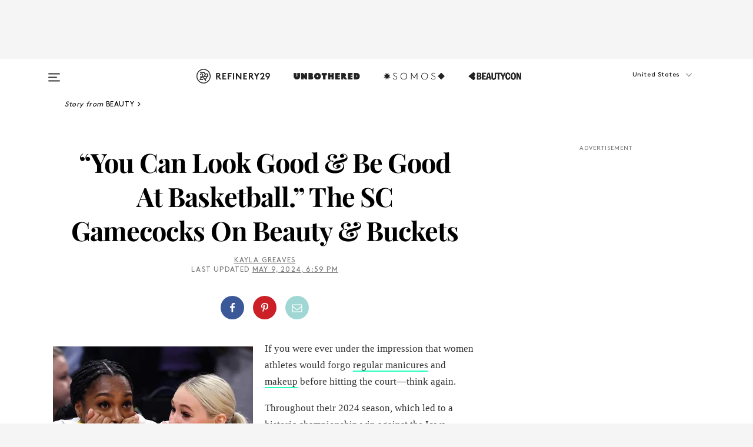

--- FILE ---
content_type: text/html; charset=utf-8
request_url: https://www.refinery29.com/en-us/college-womens-basketball-beauty
body_size: 36751
content:

    <!DOCTYPE html>
    <html lang='en'>
      <head>
        
    <script>
      if (window.location.hostname !== window.atob('d3d3LnJlZmluZXJ5MjkuY29t')) {
        window.location = window.atob('aHR0cDovL3d3dy5yZWZpbmVyeTI5LmNvbS9lbi11cy9jb2xsZWdlLXdvbWVucy1iYXNrZXRiYWxsLWJlYXV0eQ==');
      }
    </script>

        <script type="text/javascript">
          window.loadAdLib = function(e,t,a,r){var n=r.includes("refinery29");if(!window.__AdLib){var o=document.createElement("script");o.src=e,o.id="ad-lib",o.onload=function(){window.__AdLib&&(window.__AdLib.env=n?"production":"development",window.__AdLib.template="master",window.__AdLib.site="refinery29",window.__AdLib.brand="refinery29",window.__AdLib.domain=n?".refinery29.com":".rf29.net",window.__AdLib.init())},o.onerror=function(e){console.error("Ad-Lib could not load it's script.",e)},document.head.appendChild(o)}}
        </script>
        <link
          rel="preload"
          as="script"
          href="https://web-statics-cdn.refinery29.com/vendor/ad-lib/v3_1_0/vice-ad-lib.js"
          onload="window.loadAdLib(this.href, 'EN', 'TCFv2.2', 'www.refinery29.com');">
        </script>
        <meta charset="utf-8">
        <title data-react-helmet="true">College Women's Basketball Players Talk Makeup & Nails</title>
        <meta data-react-helmet="true" content="ie=edge" http-equiv="x-ua-compatible"/><meta data-react-helmet="true" name="title" content="College Women's Basketball Players Talk Makeup & Nails" itemprop="title"/><meta data-react-helmet="true" name="description" content="Throughout their 2024 season, which led to a historic championship win against the Iowa Hawkeyes, South Carolina Gamecocks women's basketball team were admired not only for their skills on the court, but also their gametime glam." itemprop="description"/><meta data-react-helmet="true" property="og:url" content="https://www.refinery29.com/en-us/college-womens-basketball-beauty"/><meta data-react-helmet="true" name="twitter:title" content="&quot;You Can Look Good & Be Good At Basketball.” The SC Gamecocks On Beauty & Buckets"/><meta data-react-helmet="true" property="og:title" content="&quot;You Can Look Good & Be Good At Basketball.” The SC Gamecocks On Beauty & Buckets" itemprop="name"/><meta data-react-helmet="true" property="og:description" content="Throughout their 2024 season, which led to a historic championship win against the Iowa Hawkeyes, South Carolina Gamecocks women's basketball team were admired not only for their skills on the court, but also their gametime glam."/><meta data-react-helmet="true" property="og:image" content="https://www.refinery29.com/images/11718774.jpg?crop=40%3A21" itemprop="image"/><meta data-react-helmet="true" property="og:image:secure_url" content="https://www.refinery29.com/images/11718774.jpg?crop=40%3A21" itemprop="image"/><meta data-react-helmet="true" name="twitter:card" content="summary_large_image"/><meta data-react-helmet="true" name="twitter:site" content="@refinery29"/><meta data-react-helmet="true" name="twitter:description" content="Throughout their 2024 season, which led to a historic championship win against the Iowa Hawkeyes, South Carolina Gamecocks women's basketball team were admired not only for their skills on the court, but also their gametime glam."/><meta data-react-helmet="true" name="twitter:image" content="https://www.refinery29.com/images/11718774.jpg?crop=40%3A21"/><meta data-react-helmet="true" name="pinterest:image" content="https://www.refinery29.com/images/11718770.jpg?crop=37%3A50"/><meta data-react-helmet="true" property="fb:app_id" content="155023867867753"/><meta data-react-helmet="true" property="fb:pages" content="86973707921,587074007996399,269626263209765,509115739117952,1562713254009921,583745561686633,656112191237463,284423314989162,974273182666651,192477361634120"/><meta data-react-helmet="true" property="article:publisher" content="refinery29"/><meta data-react-helmet="true" name="viewport" content="width=device-width, initial-scale=1"/><meta data-react-helmet="true" name="theme-color" content="#fd5b4e"/><meta data-react-helmet="true" property="og:type" content="article"/><meta data-react-helmet="true" name="p:domain_verify" content="b10faeb45f92f5ebf0073a215d615ea9"/><meta data-react-helmet="true" property="entry_template" content="entry.article"/><meta data-react-helmet="true" property="author" content="Kayla Greaves"/>
        <link data-react-helmet="true" rel="canonical" href="https://www.refinery29.com/en-us/college-womens-basketball-beauty"/><link data-react-helmet="true" rel="publisher" href="https://plus.google.com/101601649207969071719"/><link data-react-helmet="true" rel="rich-pin-icon" href="https://www.refinery29.com/assets/08c2e62e7d1f514259af92204bc9c284.ico"/><link data-react-helmet="true" rel="alternate" hreflang="en" href="https://www.refinery29.com/en-us/college-womens-basketball-beauty"/><link data-react-helmet="true" rel="alternate" hreflang="x-default" href="https://www.refinery29.com/en-us/college-womens-basketball-beauty"/>
        <script data-react-helmet="true" type="application/ld+json">{"@context":"http://schema.org","@type":"WebPage","name":"Refinery29","url":"https://www.refinery29.com/en-us","potentialAction":{"@type":"SearchAction","target":"https://www.refinery29.com/en-us/search?q={Refinery29}","query-input":"required name=Refinery29","sameAs":["https://www.facebook.com/refinery29","https://twitter.com/refinery29","https://www.pinterest.com/refinery29/","https://instagram.com/refinery29","https://www.youtube.com/Refinery29TV"]},"image":"https://www.refinery29.com/assets/images/r29-logo-b.svg"}</script><script data-react-helmet="true" type="application/ld+json">{"@context":"http://schema.org","@type":"WebSite","name":"Refinery29","url":"https://www.refinery29.com/en-us","potentialAction":{"@type":"SearchAction","target":"https://www.refinery29.com/en-us/search?q={Refinery29}","query-input":"required name=Refinery29","sameAs":["https://www.facebook.com/refinery29","https://twitter.com/refinery29","https://www.pinterest.com/refinery29/","https://instagram.com/refinery29","https://www.youtube.com/Refinery29TV"]},"image":"https://www.refinery29.com/assets/images/r29-logo-b.svg"}</script><script data-react-helmet="true" type="application/ld+json">{"@context":"http://schema.org","@type":"Article","mainEntityOfPage":{"@type":"WebPage","@id":"https://www.refinery29.com/en-us/college-womens-basketball-beauty"},"headline":"&#8220;You Can Look Good &#038; Be Good At Basketball.” The SC Gamecocks On Beauty &#038; Buckets","url":"https://www.refinery29.com/en-us/college-womens-basketball-beauty","thumbnailUrl":"https://www.refinery29.com/images/11718770.jpg","image":{"@type":"ImageObject","url":"https://www.refinery29.com/images/11718770.jpg","height":2400,"width":2000},"datePublished":"2024-05-09T18:59:52.000Z","dateModified":"2024-05-09T18:59:52.000Z","author":{"@type":"Person","name":"Kayla Greaves"},"creator":["Kayla Greaves"],"articleSection":"Beauty","keywords":["Beauty","The Latest","Makeup","Unbothered"],"publisher":{"@type":"Organization","name":"Refinery29","logo":{"@type":"ImageObject","url":"https://www.refinery29.com/assets/images/refinery29.png","width":54,"height":54}},"description":"Throughout their 2024 season, which led to a historic championship win against the Iowa Hawkeyes, South Carolina Gamecocks women's basketball team were admired not only for their skills on the court, but also their gametime glam."}</script><script data-react-helmet="true" type="application/ld+json">{"@context":"http://schema.org","@type":"BreadcrumbList","itemListElement":[{"@type":"ListItem","position":1,"item":{"@id":"en-us/beauty","url":"https://www.refinery29.com/en-us/beauty","name":"Beauty"}},{"@type":"ListItem","position":2,"item":{"@id":"en-us/the-latest","url":"https://www.refinery29.com/en-us/the-latest","name":"The Latest"}},{"@type":"ListItem","position":3,"item":{"@id":"en-us/makeup","url":"https://www.refinery29.com/en-us/makeup","name":"Makeup"}},{"@type":"ListItem","position":4,"item":{"@id":"en-us/unbothered","url":"https://www.refinery29.com/en-us/unbothered","name":"Unbothered"}}]}</script><script data-react-helmet="true" type="application/ld+json">{"@context":"http://schema.org","@type":"ImageObject","author":"Photo: Gregory Shamus/Getty Images.","contentUrl":"https://www.refinery29.com/images/11718763.jpg","description":null}</script><script data-react-helmet="true" type="application/ld+json">{"@context":"http://schema.org","@type":"Person","name":"Kayla Greaves","image":null,"url":"https://www.refinery29.com/en-us/author/kayla-greaves"}</script>
        <link id='main-styles' rel='stylesheet' href='/assets/styles.1a6fc843c5b8cd941845.css' type='text/css' />
        <link id='htlbid-styles' rel='stylesheet' href='https://htlbid.com/v3/refinery29-v2.com/htlbid.css' type='text/css' />
      </head>
      <body id='enUS' class='en'>
<div id='r29-app'><div data-reactroot=""><main><a id="skip" href="#r29-container">Skip navigation!</a><div class=""><div><div class="main"><div class="header-ad-container"><div><span>ADVERTISEMENT</span><div class="ad htlad-ad-header" data-ad-size="7x7,8x8,728x90,970x90,970x250" data-ad-position="header" data-slot-id="scrollable-header" data-targeting="{&quot;sponsorship&quot;:null,&quot;section_name&quot;:[&quot;beauty&quot;,&quot;makeup&quot;,&quot;sport&quot;,&quot;unbothered&quot;,&quot;unbothered-beauty&quot;],&quot;collections&quot;:[],&quot;aggregations&quot;:null,&quot;entityid&quot;:11715101,&quot;aid&quot;:&quot;college-womens-basketball-beauty&quot;,&quot;pageid&quot;:&quot;college-womens-basketball-beauty&quot;,&quot;pagetype&quot;:&quot;scrollable&quot;,&quot;test&quot;:null,&quot;is_sensitive_content&quot;:false,&quot;edition&quot;:&quot;en-us&quot;,&quot;utm_source&quot;:null,&quot;utm_medium&quot;:null,&quot;utm_content&quot;:null,&quot;utm_campaign&quot;:null,&quot;vertical&quot;:&quot;r29&quot;,&quot;document.referrer&quot;:&quot;&quot;,&quot;keywords&quot;:null,&quot;ad_count&quot;:5}" id="ad-header"></div></div></div><header role="banner" aria-label="Primary" class="global-header"><div class="global-header-main"><div id="main-menu" class="global-menu"><div class="menu-inner"><div class="global-search-nav" aria-label="global search"><div class="search-drawer"><form class="search-form" action="/en-us/search" method="GET" aria-label="Search"><input type="search" id="search-header" name="q" placeholder="Search" value=""/><div class="search-button" role="button" tabindex="0" aria-label="search button"><svg width="16" height="18" viewBox="0 0 16 18" fill="black" xmlns="http://www.w3.org/2000/svg"><path d="M10.7857 8.71429C10.7857 6.50893 8.99107 4.71428 6.78571 4.71428C4.58036 4.71428 2.78571 6.50893 2.78571 8.71429C2.78571 10.9196 4.58036 12.7143 6.78571 12.7143C8.99107 12.7143 10.7857 10.9196 10.7857 8.71429ZM15.3571 16.1429C15.3571 16.7679 14.8393 17.2857 14.2143 17.2857C13.9107 17.2857 13.6161 17.1607 13.4107 16.9464L10.3482 13.8929C9.30357 14.6161 8.05357 15 6.78571 15C3.3125 15 0.5 12.1875 0.5 8.71429C0.5 5.24107 3.3125 2.42857 6.78571 2.42857C10.2589 2.42857 13.0714 5.24107 13.0714 8.71429C13.0714 9.98214 12.6875 11.2321 11.9643 12.2768L15.0268 15.3393C15.2321 15.5446 15.3571 15.8393 15.3571 16.1429Z" fill="#333333"></path></svg></div></form></div></div><div class="category-children"><div class="category-child"><div><a href="https://www.refinery29.com/en-us/unbothered"><img class="menu-logo" src="/assets/6a9d712b4b1480df334054a94146cc34.png" alt="Unbothered menu logo"/></a></div><p>A community celebrating Black voices, Black art, and Black folx.</p></div><div class="category-child"><div><a href="https://www.refinery29.com/en-us/latine-somos"><img class="menu-logo" src="/assets/1ce585852b9e9a8cba36762b911e0f5f.png" alt="Somos menu logo"/></a></div><p>Latines learning, remembering, healing, and finding joy in our diverse stories.</p></div><div class="category-child"><div><a href="https://www.beautycon.com/"><img class="menu-logo" src="/assets/b3658fb2d9482c50df8996241fb2b67d.png" alt="BeautyCon menu logo"/></a></div><p>Beautycon is a global platform that brings together beauty enthusiasts, brands, and industry leaders to explore the latest trends, innovations, and conversations shaping the future of beauty.</p></div></div><div><div class="category-title">Featured Channels</div><div class="category-children"><div class="category-child"><a href="/en-us/fitted">Fitted</a></div><div class="category-child"><a href="/en-us/horoscope">Horoscopes</a></div><div class="category-child"><a href="/en-us/money-diary">Money Diaries</a></div><div class="category-child"><a href="/en-us/beauty-studio">Beauty Studio</a></div><div class="category-child"><a href="/en-us/aapi-heritage-month">Not Your Token Asian</a></div><div class="category-child"><a href="/en-us/my-period">My Period</a></div></div></div><div><div class="category-title">Get The Latest</div><div class="category-children"><div class="category-child"><a href="/en-us/shopping">Shopping</a></div><div class="category-child"><a href="/en-us/work-and-money">Work &amp; Money</a></div><div class="category-child"><a href="/en-us/health">Sex &amp; Wellness</a></div><div class="category-child"><a href="/en-us/beauty">Beauty</a></div><div class="category-child"><a href="/en-us/us-news">News</a></div><div class="category-child"><a href="/en-us/entertainment">Entertainment</a></div><div class="category-child"><a href="/en-us/fashion">Fashion</a></div><div class="category-child"><a href="/en-us/politics">Politics</a></div><div class="category-child"><a href="/en-us/living">Lifestyle</a></div></div></div><div><div class="category-title">Get In Touch</div><div class="social-icons"><a href="https://www.facebook.com/refinery29/" target="_blank" title="Refinery29&#x27;s Facebook page" aria-label="Refinery29&#x27;s Facebook page"><svg width="56" height="56" viewBox="0 0 56 56" fill="black" role="img" aria-hidden="true"><path d="M36 20H20V36H27.9973V29.9592H25.9579V27.6101H27.9973V25.8804C27.9973 24.8995 28.2684 24.1379 28.8105 23.5958C29.3526 23.0537 30.0883 22.7826 31.0177 22.7826C31.947 22.7826 32.5494 22.817 32.8248 22.8859V24.9769H31.5856C31.1382 24.9769 30.8327 25.0716 30.6692 25.2609C30.5057 25.4502 30.4239 25.7341 30.4239 26.1128V27.6101H32.7473L32.4375 29.9592H30.4239V36H36V20Z"></path></svg></a><a href="https://x.com/refinery29" target="_blank" title="Refinery29&#x27;s Twitter page" aria-label="Refinery29&#x27;s Twitter page"><svg width="56" height="56" viewBox="0 0 56 56" fill="black" role="img" aria-hidden="true"><path fill-rule="evenodd" clip-rule="evenodd" d="M20.0113 35H21.3186L26.435 29.1807L30.5034 35H35L28.9369 26.3703L34.5041 20H33.1743L28.3396 25.5107L24.4628 20H20L25.8603 28.3541L20.0113 35ZM21.8032 20.9809H23.8204L33.1856 34.0742H31.1457L21.8032 20.9809Z"></path></svg></a><a href="https://www.instagram.com/refinery29/" target="_blank" title="Refinery29&#x27;s Instagram page" aria-label="Refinery29&#x27;s Instagram page"><svg width="56" height="56" viewBox="0 0 56 56" fill="black" role="img" aria-hidden="true"><path fill-rule="evenodd" clip-rule="evenodd" d="M28.5 21.4375C27.4167 21.4375 26.7135 21.4453 26.3906 21.461C26.0677 21.4766 25.6875 21.4896 25.25 21.5C24.8542 21.5209 24.5443 21.5573 24.3203 21.6094C24.0964 21.6615 23.9063 21.7188 23.75 21.7813C23.5729 21.8438 23.4115 21.9245 23.2656 22.0235C23.1198 22.1224 22.9792 22.2396 22.8438 22.375C22.7187 22.5 22.6068 22.6354 22.5078 22.7813C22.4089 22.9271 22.3229 23.0938 22.25 23.2813C22.1979 23.4271 22.1458 23.612 22.0938 23.836C22.0417 24.0599 22.0104 24.375 22 24.7813C21.9792 25.2084 21.9635 25.5834 21.9531 25.9063C21.9427 26.2292 21.9375 26.9271 21.9375 28C21.9375 29.0834 21.9453 29.7865 21.9609 30.1094C21.9766 30.4323 21.9896 30.8125 22 31.25C22.0208 31.6459 22.0573 31.9558 22.1094 32.1797C22.1615 32.4037 22.2187 32.5938 22.2812 32.75C22.3438 32.9271 22.4245 33.0886 22.5234 33.2344C22.6224 33.3802 22.7396 33.5209 22.875 33.6563C23 33.7813 23.1354 33.8933 23.2812 33.9922C23.4271 34.0912 23.5937 34.1771 23.7812 34.25C23.9271 34.3021 24.112 34.3542 24.3359 34.4063C24.5599 34.4584 24.875 34.4896 25.2812 34.5C25.7083 34.5209 26.0833 34.5365 26.4062 34.5469C26.7292 34.5573 27.4271 34.5625 28.5 34.5625C29.5833 34.5625 30.2865 34.5547 30.6094 34.5391C30.9323 34.5235 31.3125 34.5104 31.75 34.5C32.1458 34.4792 32.4557 34.4427 32.6797 34.3907C32.9036 34.3386 33.0937 34.2813 33.25 34.2188C33.4271 34.1563 33.5885 34.0756 33.7344 33.9766C33.8802 33.8776 34.0208 33.7604 34.1562 33.625C34.2813 33.5 34.3932 33.3646 34.4922 33.2188C34.5911 33.0729 34.6771 32.9063 34.75 32.7188C34.8021 32.5729 34.8542 32.3881 34.9062 32.1641C34.9583 31.9401 34.9896 31.625 35 31.2188C35.0208 30.7917 35.0365 30.4167 35.0469 30.0938C35.0573 29.7709 35.0625 29.073 35.0625 28C35.0625 26.9167 35.0547 26.2136 35.0391 25.8907C35.0234 25.5677 35.0104 25.1875 35 24.75C34.9792 24.3542 34.9427 24.0443 34.8906 23.8203C34.8385 23.5964 34.7812 23.4063 34.7188 23.25C34.6562 23.0729 34.5755 22.9115 34.4766 22.7657C34.3776 22.6198 34.2604 22.4792 34.125 22.3438C34 22.2188 33.8646 22.1068 33.7188 22.0078C33.5729 21.9089 33.4063 21.8229 33.2188 21.75C33.0729 21.6979 32.888 21.6459 32.6641 21.5938C32.4401 21.5417 32.125 21.5104 31.7188 21.5C31.2917 21.4792 30.9167 21.4636 30.5938 21.4532C30.2708 21.4427 29.5729 21.4375 28.5 21.4375ZM28.5 20C29.5938 20 30.3099 20.0078 30.6484 20.0235C30.987 20.0391 31.3646 20.0521 31.7812 20.0625C32.2188 20.0834 32.5885 20.1224 32.8906 20.1797C33.1927 20.237 33.4687 20.3125 33.7188 20.4063C33.9896 20.5209 34.2422 20.6511 34.4766 20.7969C34.7109 20.9427 34.9375 21.125 35.1562 21.3438C35.375 21.5625 35.5599 21.7917 35.7109 22.0313C35.862 22.2709 35.9896 22.5209 36.0938 22.7813C36.1875 23.0209 36.2656 23.2943 36.3281 23.6016C36.3906 23.9089 36.4271 24.2813 36.4375 24.7188C36.4583 25.1459 36.474 25.5261 36.4844 25.8594C36.4948 26.1927 36.5 26.9063 36.5 28C36.5 29.0938 36.4922 29.8099 36.4766 30.1485C36.4609 30.487 36.4479 30.8646 36.4375 31.2813C36.4167 31.7188 36.3776 32.0886 36.3203 32.3907C36.263 32.6927 36.1875 32.9688 36.0938 33.2188C35.9792 33.4896 35.849 33.7422 35.7031 33.9766C35.5573 34.211 35.375 34.4375 35.1562 34.6563C34.9375 34.875 34.7083 35.0599 34.4688 35.211C34.2292 35.362 33.9792 35.4896 33.7188 35.5938C33.4792 35.6875 33.2057 35.7657 32.8984 35.8282C32.5911 35.8907 32.2188 35.9271 31.7812 35.9375C31.3542 35.9584 30.974 35.974 30.6406 35.9844C30.3073 35.9948 29.5938 36 28.5 36C27.4062 36 26.6901 35.9922 26.3516 35.9766C26.013 35.961 25.6354 35.9479 25.2188 35.9375C24.7812 35.9167 24.4115 35.8776 24.1094 35.8203C23.8073 35.7631 23.5313 35.6875 23.2812 35.5938C23.0104 35.4792 22.7578 35.349 22.5234 35.2032C22.2891 35.0573 22.0625 34.875 21.8438 34.6563C21.625 34.4375 21.4401 34.2084 21.2891 33.9688C21.138 33.7292 21.0104 33.4792 20.9062 33.2188C20.8125 32.9792 20.7344 32.7058 20.6719 32.3985C20.6094 32.0912 20.5729 31.7188 20.5625 31.2813C20.5417 30.8542 20.526 30.474 20.5156 30.1407C20.5052 29.8073 20.5 29.0938 20.5 28C20.5 26.9063 20.5078 26.1901 20.5234 25.8516C20.5391 25.513 20.5521 25.1354 20.5625 24.7188C20.5833 24.2813 20.6224 23.9115 20.6797 23.6094C20.737 23.3073 20.8125 23.0313 20.9062 22.7813C21.0208 22.5104 21.151 22.2578 21.2969 22.0235C21.4427 21.7891 21.625 21.5625 21.8438 21.3438C22.0625 21.125 22.2917 20.9401 22.5312 20.7891C22.7708 20.6381 23.0208 20.5104 23.2812 20.4063C23.5208 20.3125 23.7943 20.2344 24.1016 20.1719C24.4089 20.1094 24.7812 20.0729 25.2188 20.0625C25.6458 20.0417 26.026 20.0261 26.3594 20.0157C26.6927 20.0052 27.4062 20 28.5 20ZM28.5 23.875C29.0729 23.875 29.6094 23.9818 30.1094 24.1953C30.6094 24.4089 31.0469 24.7032 31.4219 25.0782C31.7969 25.4532 32.0911 25.8907 32.3047 26.3907C32.5182 26.8907 32.625 27.4271 32.625 28C32.625 28.573 32.5182 29.1094 32.3047 29.6094C32.0911 30.1094 31.7969 30.5469 31.4219 30.9219C31.0469 31.2969 30.6094 31.5912 30.1094 31.8047C29.6094 32.0183 29.0729 32.125 28.5 32.125C27.9271 32.125 27.3906 32.0183 26.8906 31.8047C26.3906 31.5912 25.9531 31.2969 25.5781 30.9219C25.2031 30.5469 24.9089 30.1094 24.6953 29.6094C24.4818 29.1094 24.375 28.573 24.375 28C24.375 27.4271 24.4818 26.8907 24.6953 26.3907C24.9089 25.8907 25.2031 25.4532 25.5781 25.0782C25.9531 24.7032 26.3906 24.4089 26.8906 24.1953C27.3906 23.9818 27.9271 23.875 28.5 23.875ZM28.5 30.6875C29.2396 30.6875 29.8724 30.4219 30.3984 29.8907C30.9245 29.3594 31.1875 28.7292 31.1875 28C31.1875 27.2604 30.9219 26.6276 30.3906 26.1016C29.8594 25.5755 29.2292 25.3125 28.5 25.3125C27.7604 25.3125 27.1276 25.5782 26.6016 26.1094C26.0755 26.6407 25.8125 27.2709 25.8125 28C25.8125 28.7396 26.0781 29.3724 26.6094 29.8985C27.1406 30.4245 27.7708 30.6875 28.5 30.6875ZM33.7188 23.7188C33.7188 23.9792 33.6302 24.2058 33.4531 24.3985C33.276 24.5912 33.0521 24.6875 32.7812 24.6875C32.5208 24.6875 32.2943 24.5938 32.1016 24.4063C31.9089 24.2188 31.8125 23.9896 31.8125 23.7188C31.8125 23.4584 31.9062 23.237 32.0938 23.0547C32.2813 22.8724 32.5104 22.7813 32.7812 22.7813C33.0417 22.7813 33.263 22.8698 33.4453 23.0469C33.6276 23.224 33.7188 23.4479 33.7188 23.7188Z"></path></svg></a><a href="https://www.pinterest.com/refinery29/" target="_blank" title="Refinery29&#x27;s Pinterest page" aria-label="Refinery29&#x27;s Pinterest page"><svg width="56" height="56" viewBox="0 0 56 56" fill="black" role="img" aria-hidden="true"><path fill-rule="evenodd" clip-rule="evenodd" d="M28.0003 20C23.5821 20 20 23.5817 20 27.9999C20 31.2757 21.9699 34.0898 24.7887 35.3271C24.7662 34.7685 24.7846 34.0979 24.9279 33.4902C25.0817 32.8407 25.9573 29.131 25.9573 29.131C25.9573 29.131 25.7017 28.6203 25.7017 27.8652C25.7017 26.6798 26.3889 25.7944 27.2446 25.7944C27.9723 25.7944 28.3238 26.3409 28.3238 26.9953C28.3238 27.7269 27.8573 28.821 27.6173 29.8344C27.4169 30.683 28.0428 31.3752 28.88 31.3752C30.3958 31.3752 31.4167 29.4285 31.4167 27.1219C31.4167 25.3686 30.2357 24.0562 28.0878 24.0562C25.661 24.0562 24.1492 25.8659 24.1492 27.8873C24.1492 28.5843 24.3547 29.0758 24.6766 29.4564C24.8246 29.6312 24.8452 29.7016 24.7916 29.9023C24.7532 30.0495 24.6651 30.4038 24.6286 30.5443C24.5753 30.7469 24.4112 30.8193 24.228 30.7445C23.1103 30.2882 22.5897 29.0642 22.5897 27.6882C22.5897 25.4157 24.5063 22.6908 28.3073 22.6908C31.3617 22.6908 33.372 24.901 33.372 27.2735C33.372 30.4117 31.6273 32.7562 29.0554 32.7562C28.1917 32.7562 27.3792 32.2893 27.101 31.7591C27.101 31.7591 26.6365 33.6023 26.5381 33.9582C26.3685 34.575 26.0365 35.1915 25.7329 35.6719C26.4525 35.8844 27.2125 36 28.0003 36C32.4181 36 36 32.4183 36 27.9999C36 23.5817 32.4181 20 28.0003 20" fill="black"></path></svg></a><a href="https://www.snapchat.com/add/refinery29" target="_blank" title="Add Refinery29 on Snapchat" aria-label="Add Refinery29 on Snapchat"><svg width="56" height="56" viewBox="0 0 56 56" fill="black" role="img" aria-hidden="true"><path d="M24.1288 22.7136C23.7038 23.6651 23.8717 25.3699 23.9397 26.5621C23.4807 26.8163 22.8913 26.3703 22.5577 26.3703C22.2106 26.3703 21.7962 26.5982 21.731 26.9381C21.6843 27.183 21.7941 27.5398 22.5818 27.8506C22.8863 27.971 23.611 28.1126 23.7789 28.5076C24.0147 29.0627 22.5676 31.6248 20.2952 31.9986C20.1174 32.0276 19.9906 32.1862 20.0005 32.366C20.0402 33.0563 21.5887 33.3267 22.275 33.4329C22.3452 33.5278 22.4018 33.9285 22.4918 34.2336C22.5322 34.3703 22.6363 34.5338 22.9041 34.5338C23.2533 34.5338 23.8334 34.2648 24.8435 34.4319C25.8338 34.5968 26.7645 36 28.5517 36C30.2128 36 31.2038 34.5904 32.1572 34.4319C32.709 34.3405 33.1829 34.3696 33.7127 34.4729C34.0775 34.5444 34.4048 34.5841 34.5089 34.2258C34.6003 33.9165 34.6562 33.5235 34.725 33.4308C35.405 33.3253 36.9605 33.0556 36.9995 32.3653C37.0094 32.1855 36.8826 32.0276 36.7048 31.9979C34.4707 31.6297 32.9796 29.0754 33.2211 28.5069C33.3883 28.1126 34.108 27.9724 34.4182 27.8499C34.9948 27.6227 35.2838 27.343 35.2775 27.0195C35.2697 26.6053 34.771 26.3582 34.4041 26.3582C34.0308 26.3582 33.4946 26.8 33.0603 26.5607C33.1283 25.3586 33.2955 23.6616 32.8712 22.7108C32.0672 20.9104 30.2787 20 28.4908 20C26.7143 20 24.9391 20.8977 24.1288 22.7136Z"></path></svg></a><a href="https://www.youtube.com/refinery29" target="_blank" title="Refinery29&#x27;s YouTube channel" aria-label="Refinery29&#x27;s YouTube channel"><svg width="56" height="56" viewBox="0 0 56 56" fill="black" role="img" aria-hidden="true"><path d="M37.5812 24.0397C37.468 23.6461 37.2474 23.2897 36.943 23.0085C36.6299 22.7186 36.2462 22.5112 35.8281 22.406C34.2633 22.004 27.9942 22.004 27.9942 22.004C25.3806 21.975 22.7677 22.1025 20.1702 22.3857C19.7521 22.4987 19.3691 22.7107 19.0554 23.0028C18.7471 23.2919 18.5238 23.6483 18.4071 24.0389C18.1269 25.51 17.9908 27.0038 18.0005 28.5C17.9905 29.9949 18.1263 31.4881 18.4071 32.9611C18.5213 33.35 18.7438 33.7049 19.0529 33.9915C19.362 34.2782 19.747 34.4852 20.1702 34.5948C21.7559 34.996 27.9942 34.996 27.9942 34.996C30.6111 35.025 33.2273 34.8975 35.8281 34.6143C36.2462 34.5091 36.6299 34.3017 36.943 34.0118C37.2513 33.7252 37.4704 33.3687 37.5804 32.9806C37.8679 31.51 38.0077 30.0157 37.9978 28.5187C38.0195 27.0153 37.8798 25.5147 37.5812 24.0397ZM26.0011 31.2803V25.7205L31.2171 28.5008L26.0011 31.2803Z"></path></svg></a><a href="https://www.tiktok.com/@refinery29" target="_blank" title="Refinery29 on TikTok" aria-label="Refinery29 on TikTok"><svg width="56" height="56" viewBox="0 0 56 56" fill="black" role="img" aria-hidden="true"><path fill-rule="evenodd" clip-rule="evenodd" d="M31.4908 25.2742C32.6132 25.9313 33.7125 26.3461 35 26.4747V23.7562C34.0075 23.6801 32.9924 23.0465 32.3865 22.3424C32.0187 21.9151 31.7425 21.408 31.5969 20.8676C31.5744 20.784 31.4826 20.2511 31.4719 20H28.628V20.6786V22.3029V29.2038V30.1679C28.628 30.7168 28.6695 31.2862 28.4613 31.8055C27.9518 33.0764 26.3591 33.6316 25.1298 32.9939C22.7357 31.7424 24.0705 28.27 26.551 28.5908V25.7701C26.2122 25.7649 25.7723 25.8301 25.6141 25.849C25.1277 25.907 24.6563 26.042 24.2062 26.2292C21.6328 27.2995 20.3116 30.2524 21.3623 32.8153L21.331 32.7277C22.6604 36.1247 27.1531 37.0798 29.8457 34.6274C31.7236 32.9169 31.4908 30.5397 31.4908 28.2712V25.2742Z"></path></svg></a><a href="https://jump.refinery29.com/join/24/signup-all-newsletters?utm_source=footer&amp;utm_medium=emailsignup&amp;_ga=2.174034529.350230817.1728573652-162356488.1728573652" target="_blank" title="Sign up for Refinery29 newsletters" aria-label="Sign up for Refinery29 newsletters"><svg width="52" height="56" viewBox="0 0 52 56" fill="black" role="img" aria-hidden="true"><path d="M34.1429 33.7678V25.625C33.9167 25.8795 33.6728 26.1127 33.4113 26.3248C31.5169 27.7809 30.0113 28.9754 28.8945 29.9085C28.534 30.2124 28.2407 30.4492 28.0145 30.6189C27.7883 30.7885 27.4826 30.9599 27.0974 31.1331C26.7121 31.3063 26.3499 31.3928 26.0106 31.3928H25.9894C25.6501 31.3928 25.2879 31.3063 24.9026 31.1331C24.5174 30.9599 24.2117 30.7885 23.9855 30.6189C23.7593 30.4492 23.466 30.2124 23.1055 29.9085C21.9887 28.9754 20.4831 27.7809 18.5887 26.3248C18.3272 26.1127 18.0833 25.8795 17.8571 25.625V33.7678C17.8571 33.8597 17.8907 33.9393 17.9579 34.0064C18.025 34.0736 18.1045 34.1071 18.1964 34.1071H33.8036C33.8955 34.1071 33.975 34.0736 34.0421 34.0064C34.1093 33.9393 34.1429 33.8597 34.1429 33.7678ZM34.1429 22.6244V22.3647L34.1376 22.2268L34.1057 22.0943L34.0474 21.9989L33.952 21.9194L33.8036 21.8928H18.1964C18.1045 21.8928 18.025 21.9264 17.9579 21.9936C17.8907 22.0607 17.8571 22.1402 17.8571 22.2321C17.8571 23.4196 18.3767 24.4234 19.4157 25.2433C20.7799 26.3177 22.1972 27.438 23.6674 28.6043C23.7098 28.6397 23.8335 28.7439 24.0385 28.9171C24.2435 29.0903 24.4061 29.2228 24.5262 29.3147C24.6464 29.4066 24.8037 29.5179 24.998 29.6487C25.1924 29.7795 25.3709 29.8767 25.5335 29.9403C25.6961 30.0039 25.848 30.0357 25.9894 30.0357H26.0106C26.152 30.0357 26.3039 30.0039 26.4665 29.9403C26.6291 29.8767 26.8076 29.7795 27.002 29.6487C27.1963 29.5179 27.3536 29.4066 27.4738 29.3147C27.5939 29.2228 27.7565 29.0903 27.9615 28.9171C28.1665 28.7439 28.2902 28.6397 28.3326 28.6043C29.8028 27.438 31.2201 26.3177 32.5843 25.2433C32.966 24.9394 33.3211 24.5311 33.6498 24.0187C33.9785 23.5062 34.1429 23.0415 34.1429 22.6244ZM35.5 22.2321V33.7678C35.5 34.2344 35.3339 34.6337 35.0017 34.966C34.6695 35.2982 34.2701 35.4643 33.8036 35.4643H18.1964C17.7299 35.4643 17.3305 35.2982 16.9983 34.966C16.6661 34.6337 16.5 34.2344 16.5 33.7678V22.2321C16.5 21.7656 16.6661 21.3662 16.9983 21.034C17.3305 20.7018 17.7299 20.5357 18.1964 20.5357H33.8036C34.2701 20.5357 34.6695 20.7018 35.0017 21.034C35.3339 21.3662 35.5 21.7656 35.5 22.2321Z"></path></svg></a></div></div></div></div><button type="button" class="hamburger-menu desktop" aria-label="Open menu" aria-expanded="false" aria-controls="main-menu"><svg width="20" height="15" viewBox="0 0 20 15" fill="black" xmlns="http://www.w3.org/2000/svg"><rect y="0.5" width="20" height="2" rx="1" fill="#333333"></rect><rect y="6.5" width="15" height="2" rx="1" fill="#333333"></rect><rect y="12.5" width="20" height="2" rx="1" fill="#333333"></rect></svg></button><div class="header-verticals desktop"><a href="https://www.refinery29.com/en-us"><img class="menu-logo" src="/assets/90e3b0501ff143bd058ecb3f754a4430.png" alt="Refinery29 logo"/></a><a href="https://www.refinery29.com/en-us/unbothered"><img class="menu-logo" src="/assets/9aa89696be7da8b249e2ee2622a111e9.png" alt="Unbothered logo"/></a><a href="https://www.refinery29.com/en-us/latine-somos"><img class="menu-logo" src="/assets/cda4774d79df76d9c5ab2dfba3784155.png" alt="Somos logo"/></a><a href="https://www.beautycon.com/"><img class="menu-logo" src="/assets/d68e2ddc49f6065953daf57eac5b849a.png" alt="BeautyCon logo"/></a></div><div class="header-verticals desktop r29-only-menu"><a href="https://www.refinery29.com/en-us"><img class="menu-logo" src="/assets/90e3b0501ff143bd058ecb3f754a4430.png" alt="Refinery29 logo"/></a></div><div class="header-mobile-logo mobile"><a href="https://www.refinery29.com/en-us"><img class="menu-logo" src="/assets/90e3b0501ff143bd058ecb3f754a4430.png" alt="Refinery29 logo"/></a></div><div class="desktop edition-switch-wrapper"><div class="global-edition-switch" aria-label="Edition selector"><div class="current-edition" tabindex="0" role="button" aria-expanded="false" aria-haspopup="true"><span>United States</span><i class="fa fa-angle-down " aria-label="angle-down" aria-hidden="true"><svg width="1792" height="1792" viewBox="0 0 1792 1792"><path d="M1395 736q0 13-10 23l-466 466q-10 10-23 10t-23-10L407 759q-10-10-10-23t10-23l50-50q10-10 23-10t23 10l393 393 393-393q10-10 23-10t23 10l50 50q10 10 10 23z"/></svg></i></div><ul class=""><li class="label" aria-label="locales">Switch To</li><li><a href="https://www.refinery29.com/en-gb"><span>United Kingdom</span></a></li><li><a href="https://www.refinery29.com/de-de"><span>Germany</span></a></li><li><a href="https://www.refinery29.com/fr-fr"><span>France</span></a></li><li><a href="https://www.refinery29.com/en-au"><span>Australia</span></a></li></ul></div></div><div class="mobile edition-switch-wrapper"></div><button type="button" class="hamburger-menu mobile" aria-label="Open menu" aria-expanded="false" aria-controls="main-menu"><svg width="20" height="15" viewBox="0 0 20 15" fill="black" xmlns="http://www.w3.org/2000/svg"><rect y="0.5" width="20" height="2" rx="1" fill="#333333"></rect><rect y="6.5" width="15" height="2" rx="1" fill="#333333"></rect><rect y="12.5" width="20" height="2" rx="1" fill="#333333"></rect></svg></button></div></header><div class="mobile-header-verticals-wrapper"><div class="mobile-header-verticals"><div class="mobile-vertical"><a href="https://www.refinery29.com/en-us/unbothered"><img class="menu-logo" src="/assets/6a9d712b4b1480df334054a94146cc34.png" alt="Unbothered menu logo"/></a></div><div class="mobile-vertical"><a href="https://www.refinery29.com/en-us/latine-somos"><img class="menu-logo" src="/assets/1ce585852b9e9a8cba36762b911e0f5f.png" alt="Somos menu logo"/></a></div><div class="mobile-vertical"><a href="https://www.beautycon.com/"><img class="menu-logo" src="/assets/b3658fb2d9482c50df8996241fb2b67d.png" alt="BeautyCon menu logo"/></a></div></div></div><div id="r29-container"><div><header hidden="" class="condensed-header hidden"><a href="/en-us"><div class="r29-logo"><img src="/assets/d27ad8510dcf0eef13f6419f4f9a76e6.svg" alt="Refinery29"/></div></a><div class="condensed-title"><span>Now Reading</span><h4>SC Gamecocks On Beauty & Buckets</h4></div><div class="story-share"><button class="fa fa-facebook " aria-label="facebook" aria-hidden="true"><svg height="1792" viewBox="0 0 1792 1792" width="1792" role="img" aria-hidden="true"><path d="m1343 12v264h-157q-86 0-116 36t-30 108v189h293l-39 296h-254v759h-306v-759h-255v-296h255v-218q0-186 104-288.5t277-102.5q147 0 228 12z"/></svg>
</button><div data-href="https://pinterest.com/pin/create/button/?url=https%3A%2F%2Fwww.refinery29.com%2Fen-us%2Fcollege-womens-basketball-beauty%3Futm_source%3Dpinterest%26utm_medium%3Dpinterest_share&amp;media=http%3A%2F%2Fwww.refinery29.com%2Fimages%2F11718770.jpg%3Fcrop%3D37%253A50&amp;description=%26%238220%3BYou%20Can%20Look%20Good%20%26%23038%3B%20Be%20Good%20At%20Basketball.%E2%80%9D%20The%20SC%20Gamecocks%20On%20Beauty%20%26%23038%3B%20Buckets%2B%23refinery29" data-pin-custom="true" style="display:inline-block" role="button" tabindex="0"><button class="fa fa-pinterest-p" title="Share on Pinterest" aria-label="Share on Pinterest"><svg height="1792" viewBox="0 0 1792 1792" width="1792" role="img" aria-hidden="true"><path d="m256 597q0-108 37.5-203.5t103.5-166.5 152-123 185-78 202-26q158 0 294 66.5t221 193.5 85 287q0 96-19 188t-60 177-100 149.5-145 103-189 38.5q-68 0-135-32t-96-88q-10 39-28 112.5t-23.5 95-20.5 71-26 71-32 62.5-46 77.5-62 86.5l-14 5-9-10q-15-157-15-188 0-92 21.5-206.5t66.5-287.5 52-203q-32-65-32-169 0-83 52-156t132-73q61 0 95 40.5t34 102.5q0 66-44 191t-44 187q0 63 45 104.5t109 41.5q55 0 102-25t78.5-68 56-95 38-110.5 20-111 6.5-99.5q0-173-109.5-269.5t-285.5-96.5q-200 0-334 129.5t-134 328.5q0 44 12.5 85t27 65 27 45.5 12.5 30.5q0 28-15 73t-37 45q-2 0-17-3-51-15-90.5-56t-61-94.5-32.5-108-11-106.5z"/></svg>
</button></div><button class="fa fa-envelope-o" title="Share by Email" aria-label="Share by Email"><svg height="1792" viewBox="0 0 1792 1792" width="1792"><path d="m1664 1504v-768q-32 36-69 66-268 206-426 338-51 43-83 67t-86.5 48.5-102.5 24.5h-2q-48 0-102.5-24.5t-86.5-48.5-83-67q-158-132-426-338-37-30-69-66v768q0 13 9.5 22.5t22.5 9.5h1472q13 0 22.5-9.5t9.5-22.5zm0-1051v-24.5l-.5-13-3-12.5-5.5-9-9-7.5-14-2.5h-1472q-13 0-22.5 9.5t-9.5 22.5q0 168 147 284 193 152 401 317 6 5 35 29.5t46 37.5 44.5 31.5 50.5 27.5 43 9h2q20 0 43-9t50.5-27.5 44.5-31.5 46-37.5 35-29.5q208-165 401-317 54-43 100.5-115.5t46.5-131.5zm128-37v1088q0 66-47 113t-113 47h-1472q-66 0-113-47t-47-113v-1088q0-66 47-113t113-47h1472q66 0 113 47t47 113z"/></svg></button></div></header><article class="r29-article-container "><div class="primary-tag-banner"><a href="/en-us/beauty"><span class="story-from"><span>Story from <span class="tag-name">Beauty</span></span></span><i class="fa fa-angle-right " aria-label="angle-right" aria-hidden="true"><svg height="1792" viewBox="0 0 1792 1792" width="1792"><path d="m1171 960q0 13-10 23l-466 466q-10 10-23 10t-23-10l-50-50q-10-10-10-23t10-23l393-393-393-393q-10-10-10-23t10-23l50-50q10-10 23-10t23 10l466 466q10 10 10 23z"/></svg></i></a></div><div class="r29-article right-rail-article"><div class="right-rail-ad-container"><div class="right-rail-floater null"><div class="right-rail-ad" id="rr-ad"><span>ADVERTISEMENT</span><div class="ad htlad-ad-right-rail" data-ad-size="300x250,300x600" data-ad-position="right" data-slot-id="scrollable-right" data-targeting="{&quot;sponsorship&quot;:null,&quot;section_name&quot;:[&quot;beauty&quot;,&quot;makeup&quot;,&quot;sport&quot;,&quot;unbothered&quot;,&quot;unbothered-beauty&quot;],&quot;collections&quot;:[],&quot;aggregations&quot;:null,&quot;entityid&quot;:11715101,&quot;aid&quot;:&quot;college-womens-basketball-beauty&quot;,&quot;pageid&quot;:&quot;college-womens-basketball-beauty&quot;,&quot;pagetype&quot;:&quot;scrollable&quot;,&quot;test&quot;:null,&quot;is_sensitive_content&quot;:false,&quot;edition&quot;:&quot;en-us&quot;,&quot;utm_source&quot;:null,&quot;utm_medium&quot;:null,&quot;utm_content&quot;:null,&quot;utm_campaign&quot;:null,&quot;vertical&quot;:&quot;r29&quot;,&quot;document.referrer&quot;:&quot;&quot;,&quot;keywords&quot;:null,&quot;ad_count&quot;:6}" id="ad-right-rail"></div></div></div></div><div class="header"><h1 class="title">&#8220;You Can Look Good &#038; Be Good At Basketball.” The SC Gamecocks On Beauty &#038; Buckets</h1><div class="bylines-container"><div class="byline main-contributors"><span class="contributor"><a href="/en-us/author/kayla-greaves">Kayla Greaves</a></span></div><div class="byline modified"><span>Last Updated <a rel="nofollow" href="/en-us/archives/2024/05/09"><span><span>May 9, 2024</span>, <span>6:59 PM</span></span></a></span></div></div><div class="story-share"><button class="fa fa-facebook " aria-label="facebook" aria-hidden="true"><svg height="1792" viewBox="0 0 1792 1792" width="1792" role="img" aria-hidden="true"><path d="m1343 12v264h-157q-86 0-116 36t-30 108v189h293l-39 296h-254v759h-306v-759h-255v-296h255v-218q0-186 104-288.5t277-102.5q147 0 228 12z"/></svg>
</button><div data-href="https://pinterest.com/pin/create/button/?url=https%3A%2F%2Fwww.refinery29.com%2Fen-us%2Fcollege-womens-basketball-beauty%3Futm_source%3Dpinterest%26utm_medium%3Dpinterest_share&amp;media=http%3A%2F%2Fwww.refinery29.com%2Fimages%2F11718770.jpg%3Fcrop%3D37%253A50&amp;description=%26%238220%3BYou%20Can%20Look%20Good%20%26%23038%3B%20Be%20Good%20At%20Basketball.%E2%80%9D%20The%20SC%20Gamecocks%20On%20Beauty%20%26%23038%3B%20Buckets%2B%23refinery29" data-pin-custom="true" style="display:inline-block" role="button" tabindex="0"><button class="fa fa-pinterest-p" title="Share on Pinterest" aria-label="Share on Pinterest"><svg height="1792" viewBox="0 0 1792 1792" width="1792" role="img" aria-hidden="true"><path d="m256 597q0-108 37.5-203.5t103.5-166.5 152-123 185-78 202-26q158 0 294 66.5t221 193.5 85 287q0 96-19 188t-60 177-100 149.5-145 103-189 38.5q-68 0-135-32t-96-88q-10 39-28 112.5t-23.5 95-20.5 71-26 71-32 62.5-46 77.5-62 86.5l-14 5-9-10q-15-157-15-188 0-92 21.5-206.5t66.5-287.5 52-203q-32-65-32-169 0-83 52-156t132-73q61 0 95 40.5t34 102.5q0 66-44 191t-44 187q0 63 45 104.5t109 41.5q55 0 102-25t78.5-68 56-95 38-110.5 20-111 6.5-99.5q0-173-109.5-269.5t-285.5-96.5q-200 0-334 129.5t-134 328.5q0 44 12.5 85t27 65 27 45.5 12.5 30.5q0 28-15 73t-37 45q-2 0-17-3-51-15-90.5-56t-61-94.5-32.5-108-11-106.5z"/></svg>
</button></div><button class="fa fa-envelope-o" title="Share by Email" aria-label="Share by Email"><svg height="1792" viewBox="0 0 1792 1792" width="1792"><path d="m1664 1504v-768q-32 36-69 66-268 206-426 338-51 43-83 67t-86.5 48.5-102.5 24.5h-2q-48 0-102.5-24.5t-86.5-48.5-83-67q-158-132-426-338-37-30-69-66v768q0 13 9.5 22.5t22.5 9.5h1472q13 0 22.5-9.5t9.5-22.5zm0-1051v-24.5l-.5-13-3-12.5-5.5-9-9-7.5-14-2.5h-1472q-13 0-22.5 9.5t-9.5 22.5q0 168 147 284 193 152 401 317 6 5 35 29.5t46 37.5 44.5 31.5 50.5 27.5 43 9h2q20 0 43-9t50.5-27.5 44.5-31.5 46-37.5 35-29.5q208-165 401-317 54-43 100.5-115.5t46.5-131.5zm128-37v1088q0 66-47 113t-113 47h-1472q-66 0-113-47t-47-113v-1088q0-66 47-113t113-47h1472q66 0 113 47t47 113z"/></svg></button></div></div><div><div class="ad htlad-1x5" data-ad-size="1x5" data-ad-position="invusion" data-slot-id="scrollable-invusion" data-targeting="{&quot;sponsorship&quot;:null,&quot;section_name&quot;:[&quot;beauty&quot;,&quot;makeup&quot;,&quot;sport&quot;,&quot;unbothered&quot;,&quot;unbothered-beauty&quot;],&quot;collections&quot;:[],&quot;aggregations&quot;:null,&quot;entityid&quot;:11715101,&quot;aid&quot;:&quot;college-womens-basketball-beauty&quot;,&quot;pageid&quot;:&quot;college-womens-basketball-beauty&quot;,&quot;pagetype&quot;:&quot;scrollable&quot;,&quot;test&quot;:null,&quot;is_sensitive_content&quot;:false,&quot;edition&quot;:&quot;en-us&quot;,&quot;utm_source&quot;:null,&quot;utm_medium&quot;:null,&quot;utm_content&quot;:null,&quot;utm_campaign&quot;:null,&quot;vertical&quot;:&quot;r29&quot;,&quot;document.referrer&quot;:&quot;&quot;,&quot;keywords&quot;:null,&quot;ad_count&quot;:7}" id="ad-article-invusion"></div></div><div id="article-main-content" class=""><div id="editorial-content"><div><section class="body"><div class="trinity-left-column trinityAudioPlaceholder"><div class="trinity-tts-pb" dir="ltr"></div></div><div class="section-outer-container"><div class="section-container section-asset-container left-align half-width"><div class="section-image-container"><div class="section-image"><div><div class="img-container"><div class="loading"></div></div><div class="story-share image-shares"><div data-href="https://pinterest.com/pin/create/button/?url=https%3A%2F%2Fwww.refinery29.com%2Fen-us%2Fcollege-womens-basketball-beauty%3Futm_source%3Dpinterest%26utm_medium%3Dpinterest_share&amp;media=http%3A%2F%2Fwww.refinery29.com%2Fimages%2F11718763.jpg&amp;description=%26%238220%3BYou%20Can%20Look%20Good%20%26%23038%3B%20Be%20Good%20At%20Basketball.%E2%80%9D%20The%20SC%20Gamecocks%20On%20Beauty%20%26%23038%3B%20Buckets%2B%23refinery29" data-pin-custom="true" style="display:inline-block" role="button" tabindex="0"><button class="fa fa-pinterest-p" title="Share on Pinterest" aria-label="Share on Pinterest"><svg height="1792" viewBox="0 0 1792 1792" width="1792" role="img" aria-hidden="true"><path d="m256 597q0-108 37.5-203.5t103.5-166.5 152-123 185-78 202-26q158 0 294 66.5t221 193.5 85 287q0 96-19 188t-60 177-100 149.5-145 103-189 38.5q-68 0-135-32t-96-88q-10 39-28 112.5t-23.5 95-20.5 71-26 71-32 62.5-46 77.5-62 86.5l-14 5-9-10q-15-157-15-188 0-92 21.5-206.5t66.5-287.5 52-203q-32-65-32-169 0-83 52-156t132-73q61 0 95 40.5t34 102.5q0 66-44 191t-44 187q0 63 45 104.5t109 41.5q55 0 102-25t78.5-68 56-95 38-110.5 20-111 6.5-99.5q0-173-109.5-269.5t-285.5-96.5q-200 0-334 129.5t-134 328.5q0 44 12.5 85t27 65 27 45.5 12.5 30.5q0 28-15 73t-37 45q-2 0-17-3-51-15-90.5-56t-61-94.5-32.5-108-11-106.5z"/></svg>
</button></div><button class="fa fa-facebook " aria-label="facebook" aria-hidden="true"><svg height="1792" viewBox="0 0 1792 1792" width="1792" role="img" aria-hidden="true"><path d="m1343 12v264h-157q-86 0-116 36t-30 108v189h293l-39 296h-254v759h-306v-759h-255v-296h255v-218q0-186 104-288.5t277-102.5q147 0 228 12z"/></svg>
</button></div><div class="content-caption"><div class="credit">Photo: Gregory Shamus/Getty Images.</div></div></div></div></div></div></div><div class="after-section-content"></div><div class="section-outer-container"><div class="section-container section-text-container"><div class="section-text">If you were ever under the impression that women athletes would forgo <a href="https://www.refinery29.com/en-us/manicurated">regular manicures</a> and <a href="https://www.refinery29.com/en-us/best-lip-oils-review">makeup</a> before hitting the court—think again.&nbsp;</div></div></div><div class="after-section-content"></div><div class="section-outer-container"><div class="section-container section-text-container"><div class="section-text">Throughout their 2024 season, which led to a historic championship win against the Iowa Hawkeyes, South Carolina Gamecocks <a href="https://www.refinery29.com/en-us/adidas-ifundwomen-film-series-alex-taylor">women's basketball</a> team were admired not only for their skills on the court, but also their gametime glam.&nbsp;</div></div></div><div class="after-section-content"></div><div class="section-outer-container"><div class="section-container section-text-container"><div class="section-text">From <a href="https://www.refinery29.com/en-us/double-french-manicure-trend">fresh manis</a>, to flowy <a href="https://www.refinery29.com/en-us/hair">textured ponytails</a> and <a href="https://www.refinery29.com/en-us/refy-lash-sculpt-mascara-review">fluttery lashes</a>, these young women have certainly made one thing clear: You don’t have to compromise your <a href="https://www.refinery29.com/en-us/quarantine-beauty-rituals">beauty rituals</a> for buckets. And <a href="https://www.refinery29.com/en-us/2023/11/11580993/formula-1-race-austin-representation">sports fans</a>, both new and old, are taking note.&nbsp;</div></div></div><div class="after-section-content"><div class="section-ad"><span>Advertisement</span><span>ADVERTISEMENT</span><div class="ad htlad-ad-section-ad-top" data-ad-size="1280x90,728x90,300x250,10x10" data-ad-position="A" data-slot-id="scrollable-scroll-A" data-targeting="{&quot;sponsorship&quot;:null,&quot;section_name&quot;:[&quot;beauty&quot;,&quot;makeup&quot;,&quot;sport&quot;,&quot;unbothered&quot;,&quot;unbothered-beauty&quot;],&quot;collections&quot;:[],&quot;aggregations&quot;:null,&quot;entityid&quot;:11715101,&quot;aid&quot;:&quot;college-womens-basketball-beauty&quot;,&quot;pageid&quot;:&quot;college-womens-basketball-beauty&quot;,&quot;pagetype&quot;:&quot;scrollable&quot;,&quot;test&quot;:null,&quot;is_sensitive_content&quot;:false,&quot;edition&quot;:&quot;en-us&quot;,&quot;utm_source&quot;:null,&quot;utm_medium&quot;:null,&quot;utm_content&quot;:null,&quot;utm_campaign&quot;:null,&quot;vertical&quot;:&quot;r29&quot;,&quot;document.referrer&quot;:&quot;&quot;,&quot;keywords&quot;:null,&quot;ad_count&quot;:8}" id="ad-section-ad-A"></div></div></div><div class="section-outer-container"><div class="section-container section-text-container"><div class="section-text">According to Google, March 2024 marked an all-time high for search <a href="https://www.forbes.com/sites/bradadgate/2024/04/08/the-2024-womens-ncaa-basketball-tournament-set-numerous-records/?sh=370052894841" rel="noopener noreferrer nofollow" target="_blank">interest in women's basketball</a>. "The reigning national champions [from South Carolina] are no exception to the data trend,” shares Google search trends analyst Annanya Raghavan.<strong>&nbsp;</strong></div></div></div><div class="after-section-content"><div class="ad native-ad" data-ad-size="fluid" data-ad-position="native" data-slot-id="native" data-targeting="{&quot;sponsorship&quot;:null,&quot;section_name&quot;:[&quot;beauty&quot;,&quot;makeup&quot;,&quot;sport&quot;,&quot;unbothered&quot;,&quot;unbothered-beauty&quot;],&quot;collections&quot;:[],&quot;aggregations&quot;:null,&quot;entityid&quot;:11715101,&quot;aid&quot;:&quot;college-womens-basketball-beauty&quot;,&quot;pageid&quot;:&quot;college-womens-basketball-beauty&quot;,&quot;pagetype&quot;:&quot;scrollable&quot;,&quot;test&quot;:null,&quot;is_sensitive_content&quot;:false,&quot;edition&quot;:&quot;en-us&quot;,&quot;utm_source&quot;:null,&quot;utm_medium&quot;:null,&quot;utm_content&quot;:null,&quot;utm_campaign&quot;:null,&quot;vertical&quot;:&quot;r29&quot;,&quot;document.referrer&quot;:&quot;&quot;,&quot;keywords&quot;:null}" id="ad-native-add"></div></div><div class="section-outer-container"><div class="section-container section-text-container"><div class="section-text">So it comes as no surprise that the <a href="https://wwd.com/beauty-industry-news/beauty-features/female-athletes-beauty-superstars-1236134500/" rel="noopener noreferrer nofollow" target="_blank">beauty industry</a> is diving into the world of women’s sports.&nbsp;</div></div></div><div class="after-section-content"></div><div class="section-outer-container"><div class="section-container section-text-container"><div class="section-text">“<a href="https://www.refinery29.com/en-us/anthropologie-beauty-makeup-products">Beauty brands</a> need to seize this opportunity to go all out on women’s sports,” Gamecocks women's basketball head coach <a href="https://www.instagram.com/staley05/?hl=en" rel="noopener noreferrer nofollow" target="_blank">Dawn Staley</a> shares with <em>R29</em>. “My players wear nails, lashes, and makeup, it’s so important to them. More than ever <a href="https://www.refinery29.com/en-us/susan-sullivan-adidas-ifundwomen">female athletes</a> have the platforms that can support the <a href="https://www.refinery29.com/en-us/2023/03/11304905/latinas-esthetician-beauty-careers">beauty industry</a>, similar to entertainers and other influencers, so why not? If you look good you play good!”&nbsp;</div></div></div><div class="after-section-content"></div><div class="section-outer-container"><div class="section-container section-text-container"><div class="section-text">Among the beauty giants who’ve understood the assignment? None other than <a href="https://www.refinery29.com/en-us/2020/08/9994245/rosalia-mac-viva-glam-lipstick-campaign-interview">MAC Cosmetics</a>.&nbsp;</div></div></div><div class="after-section-content"></div><div class="section-outer-container"><div class="section-container section-text-container"><div class="section-text">The OG makeup brand—alongside artists <a href="https://www.instagram.com/fatimasees/?hl=en" rel="noopener noreferrer nofollow" target="_blank">Fatima Thomas</a>, <a href="https://www.instagram.com/ravenflu_mac/?hl=en" rel="noopener noreferrer nofollow" target="_blank">Raven Fluharty</a>, <a href="https://www.instagram.com/michaeljameslax/" rel="noopener noreferrer nofollow" target="_blank">Mike Osborne</a>, and Paulmer “PJ” James—recently joined a few of the players at the Pynk Butterfly Salon in Columbia, SC to get the team ready for the annual <a href="https://gamecocksonline.com/gala/" rel="noopener noreferrer nofollow" target="_blank">Gamecock Gala</a>. Here, R29 spoke to five players about the role beauty plays in their lives, both on and off the court.&nbsp;</div></div></div><div class="after-section-content"></div><div class="section-outer-container"><div class="section-container section-text-container"><div class="section-text"><h2><a href="https://www.instagram.com/breezyhall/?hl=en&amp;g=5" rel="noopener noreferrer nofollow" target="_blank">Bree Hall</a></h2></div></div></div><div class="after-section-content"></div><div class="section-outer-container"><div class="section-container section-text-container"><div class="section-text"><strong>Guard, #23</strong></div></div></div><div class="after-section-content"></div><div class="section-outer-container"><div class="section-container section-asset-container left-align full-width"><div><div class="section-html"><div class="html-container"><blockquote class="instagram-media" data-instgrm-captioned="" data-instgrm-permalink="https://www.instagram.com/reel/C6FiT7sIPlR/?utm_source=ig_embed&amp;utm_campaign=loading" data-instgrm-version="14" style=" background:#FFF; border:0; border-radius:3px; box-shadow:0 0 1px 0 rgba(0,0,0,0.5),0 1px 10px 0 rgba(0,0,0,0.15); margin: 1px; max-width:540px; min-width:326px; padding:0; width:99.375%; width:-webkit-calc(100% - 2px); width:calc(100% - 2px);"><div style="padding:16px;"> <a href="https://www.instagram.com/reel/C6FiT7sIPlR/?utm_source=ig_embed&amp;utm_campaign=loading" style=" background:#FFFFFF; line-height:0; padding:0 0; text-align:center; text-decoration:none; width:100%;" target="_blank" rel="noopener noreferrer"> <div style=" display: flex; flex-direction: row; align-items: center;"> <div style="background-color: #F4F4F4; border-radius: 50%; flex-grow: 0; height: 40px; margin-right: 14px; width: 40px;"></div> <div style="display: flex; flex-direction: column; flex-grow: 1; justify-content: center;"> <div style=" background-color: #F4F4F4; border-radius: 4px; flex-grow: 0; height: 14px; margin-bottom: 6px; width: 100px;"></div> <div style=" background-color: #F4F4F4; border-radius: 4px; flex-grow: 0; height: 14px; width: 60px;"></div></div></div><div style="padding: 19% 0;"></div> <div style="display:block; height:50px; margin:0 auto 12px; width:50px;"><svg width="50px" height="50px" viewBox="0 0 60 60" version="1.1" xmlns="https://www.w3.org/2000/svg" xmlns:xlink="https://www.w3.org/1999/xlink"><g stroke="none" stroke-width="1" fill="none" fill-rule="evenodd"><g transform="translate(-511.000000, -20.000000)" fill="#000000"><g><path d="M556.869,30.41 C554.814,30.41 553.148,32.076 553.148,34.131 C553.148,36.186 554.814,37.852 556.869,37.852 C558.924,37.852 560.59,36.186 560.59,34.131 C560.59,32.076 558.924,30.41 556.869,30.41 M541,60.657 C535.114,60.657 530.342,55.887 530.342,50 C530.342,44.114 535.114,39.342 541,39.342 C546.887,39.342 551.658,44.114 551.658,50 C551.658,55.887 546.887,60.657 541,60.657 M541,33.886 C532.1,33.886 524.886,41.1 524.886,50 C524.886,58.899 532.1,66.113 541,66.113 C549.9,66.113 557.115,58.899 557.115,50 C557.115,41.1 549.9,33.886 541,33.886 M565.378,62.101 C565.244,65.022 564.756,66.606 564.346,67.663 C563.803,69.06 563.154,70.057 562.106,71.106 C561.058,72.155 560.06,72.803 558.662,73.347 C557.607,73.757 556.021,74.244 553.102,74.378 C549.944,74.521 548.997,74.552 541,74.552 C533.003,74.552 532.056,74.521 528.898,74.378 C525.979,74.244 524.393,73.757 523.338,73.347 C521.94,72.803 520.942,72.155 519.894,71.106 C518.846,70.057 518.197,69.06 517.654,67.663 C517.244,66.606 516.755,65.022 516.623,62.101 C516.479,58.943 516.448,57.996 516.448,50 C516.448,42.003 516.479,41.056 516.623,37.899 C516.755,34.978 517.244,33.391 517.654,32.338 C518.197,30.938 518.846,29.942 519.894,28.894 C520.942,27.846 521.94,27.196 523.338,26.654 C524.393,26.244 525.979,25.756 528.898,25.623 C532.057,25.479 533.004,25.448 541,25.448 C548.997,25.448 549.943,25.479 553.102,25.623 C556.021,25.756 557.607,26.244 558.662,26.654 C560.06,27.196 561.058,27.846 562.106,28.894 C563.154,29.942 563.803,30.938 564.346,32.338 C564.756,33.391 565.244,34.978 565.378,37.899 C565.522,41.056 565.552,42.003 565.552,50 C565.552,57.996 565.522,58.943 565.378,62.101 M570.82,37.631 C570.674,34.438 570.167,32.258 569.425,30.349 C568.659,28.377 567.633,26.702 565.965,25.035 C564.297,23.368 562.623,22.342 560.652,21.575 C558.743,20.834 556.562,20.326 553.369,20.18 C550.169,20.033 549.148,20 541,20 C532.853,20 531.831,20.033 528.631,20.18 C525.438,20.326 523.257,20.834 521.349,21.575 C519.376,22.342 517.703,23.368 516.035,25.035 C514.368,26.702 513.342,28.377 512.574,30.349 C511.834,32.258 511.326,34.438 511.181,37.631 C511.035,40.831 511,41.851 511,50 C511,58.147 511.035,59.17 511.181,62.369 C511.326,65.562 511.834,67.743 512.574,69.651 C513.342,71.625 514.368,73.296 516.035,74.965 C517.703,76.634 519.376,77.658 521.349,78.425 C523.257,79.167 525.438,79.673 528.631,79.82 C531.831,79.965 532.853,80.001 541,80.001 C549.148,80.001 550.169,79.965 553.369,79.82 C556.562,79.673 558.743,79.167 560.652,78.425 C562.623,77.658 564.297,76.634 565.965,74.965 C567.633,73.296 568.659,71.625 569.425,69.651 C570.167,67.743 570.674,65.562 570.82,62.369 C570.966,59.17 571,58.147 571,50 C571,41.851 570.966,40.831 570.82,37.631"></path></g></g></g></svg></div><div style="padding-top: 8px;"> <div style=" color:#3897f0; font-family:Arial,sans-serif; font-size:14px; font-style:normal; font-weight:550; line-height:18px;">View this post on Instagram</div></div><div style="padding: 12.5% 0;"></div> <div style="display: flex; flex-direction: row; margin-bottom: 14px; align-items: center;"><div> <div style="background-color: #F4F4F4; border-radius: 50%; height: 12.5px; width: 12.5px; transform: translateX(0px) translateY(7px);"></div> <div style="background-color: #F4F4F4; height: 12.5px; transform: rotate(-45deg) translateX(3px) translateY(1px); width: 12.5px; flex-grow: 0; margin-right: 14px; margin-left: 2px;"></div> <div style="background-color: #F4F4F4; border-radius: 50%; height: 12.5px; width: 12.5px; transform: translateX(9px) translateY(-18px);"></div></div><div style="margin-left: 8px;"> <div style=" background-color: #F4F4F4; border-radius: 50%; flex-grow: 0; height: 20px; width: 20px;"></div> <div style=" width: 0; height: 0; border-top: 2px solid transparent; border-left: 6px solid #f4f4f4; border-bottom: 2px solid transparent; transform: translateX(16px) translateY(-4px) rotate(30deg)"></div></div><div style="margin-left: auto;"> <div style=" width: 0px; border-top: 8px solid #F4F4F4; border-right: 8px solid transparent; transform: translateY(16px);"></div> <div style=" background-color: #F4F4F4; flex-grow: 0; height: 12px; width: 16px; transform: translateY(-4px);"></div> <div style=" width: 0; height: 0; border-top: 8px solid #F4F4F4; border-left: 8px solid transparent; transform: translateY(-4px) translateX(8px);"></div></div></div> <div style="display: flex; flex-direction: column; flex-grow: 1; justify-content: center; margin-bottom: 24px;"> <div style=" background-color: #F4F4F4; border-radius: 4px; flex-grow: 0; height: 14px; margin-bottom: 6px; width: 224px;"></div> <div style=" background-color: #F4F4F4; border-radius: 4px; flex-grow: 0; height: 14px; width: 144px;"></div></div></a><p style=" color:#c9c8cd; font-family:Arial,sans-serif; font-size:14px; line-height:17px; margin-bottom:0; margin-top:8px; overflow:hidden; padding:8px 0 7px; text-align:center; text-overflow:ellipsis; white-space:nowrap;"><a href="https://www.instagram.com/reel/C6FiT7sIPlR/?utm_source=ig_embed&amp;utm_campaign=loading" style=" color:#c9c8cd; font-family:Arial,sans-serif; font-size:14px; font-style:normal; font-weight:normal; line-height:17px; text-decoration:none;" target="_blank" rel="noopener noreferrer">A post shared by BREE HALL (@breezyhall)</a></p></div></blockquote> </div><div class="content-caption"></div></div></div></div></div><div class="after-section-content"></div><div class="section-outer-container"><div class="section-container section-text-container"><div class="section-text">“People look at a <a href="https://www.refinery29.com/en-us/2021/07/10583429/space-jam-review-best-basketball-movies">sport like basketball</a> and think you can’t be a pretty girl and work hard on the court. So I think it’s important for other girls looking up to me to know that you can be a very beautiful girl—do your makeup, <a href="https://www.refinery29.com/en-us/skin-care">do your skincare</a>—and still go out there and get buckets. I do my makeup before every single game, it’s like a ritual. <em>And </em>I always get my lashes done, <em>and </em>I always get my nails done as well. Pretty girls can hoop.”&nbsp;</div></div></div><div class="after-section-content"><div class="section-ad"><span>Advertisement</span><span>ADVERTISEMENT</span><div class="ad htlad-ad-section-ad-scroll" data-ad-size="1280x90,728x90,300x250,10x10" data-ad-position="B" data-slot-id="scrollable-scroll" data-targeting="{&quot;sponsorship&quot;:null,&quot;section_name&quot;:[&quot;beauty&quot;,&quot;makeup&quot;,&quot;sport&quot;,&quot;unbothered&quot;,&quot;unbothered-beauty&quot;],&quot;collections&quot;:[],&quot;aggregations&quot;:null,&quot;entityid&quot;:11715101,&quot;aid&quot;:&quot;college-womens-basketball-beauty&quot;,&quot;pageid&quot;:&quot;college-womens-basketball-beauty&quot;,&quot;pagetype&quot;:&quot;scrollable&quot;,&quot;test&quot;:null,&quot;is_sensitive_content&quot;:false,&quot;edition&quot;:&quot;en-us&quot;,&quot;utm_source&quot;:null,&quot;utm_medium&quot;:null,&quot;utm_content&quot;:null,&quot;utm_campaign&quot;:null,&quot;vertical&quot;:&quot;r29&quot;,&quot;document.referrer&quot;:&quot;&quot;,&quot;keywords&quot;:null,&quot;ad_count&quot;:9}" id="ad-section-ad-B"></div></div></div><div class="section-outer-container"><div class="section-container section-text-container"><div class="section-text"><h2><a href="https://www.instagram.com/lehda.aaa/?hl=en&amp;g=5" rel="noopener noreferrer nofollow" target="_blank">Adhel Tac</a></h2></div></div></div><div class="after-section-content"></div><div class="section-outer-container"><div class="section-container section-text-container"><div class="section-text"><strong>Center, #15&nbsp;</strong></div></div></div><div class="after-section-content"></div><div class="section-outer-container"><div class="section-container section-asset-container left-align full-width"><div><div class="section-html"><div class="html-container"><blockquote class="instagram-media" data-instgrm-captioned="" data-instgrm-permalink="https://www.instagram.com/reel/C6FY11Fr-CU/?utm_source=ig_embed&amp;utm_campaign=loading" data-instgrm-version="14" style=" background:#FFF; border:0; border-radius:3px; box-shadow:0 0 1px 0 rgba(0,0,0,0.5),0 1px 10px 0 rgba(0,0,0,0.15); margin: 1px; max-width:540px; min-width:326px; padding:0; width:99.375%; width:-webkit-calc(100% - 2px); width:calc(100% - 2px);"><div style="padding:16px;"> <a href="https://www.instagram.com/reel/C6FY11Fr-CU/?utm_source=ig_embed&amp;utm_campaign=loading" style=" background:#FFFFFF; line-height:0; padding:0 0; text-align:center; text-decoration:none; width:100%;" target="_blank" rel="noopener noreferrer"> <div style=" display: flex; flex-direction: row; align-items: center;"> <div style="background-color: #F4F4F4; border-radius: 50%; flex-grow: 0; height: 40px; margin-right: 14px; width: 40px;"></div> <div style="display: flex; flex-direction: column; flex-grow: 1; justify-content: center;"> <div style=" background-color: #F4F4F4; border-radius: 4px; flex-grow: 0; height: 14px; margin-bottom: 6px; width: 100px;"></div> <div style=" background-color: #F4F4F4; border-radius: 4px; flex-grow: 0; height: 14px; width: 60px;"></div></div></div><div style="padding: 19% 0;"></div> <div style="display:block; height:50px; margin:0 auto 12px; width:50px;"><svg width="50px" height="50px" viewBox="0 0 60 60" version="1.1" xmlns="https://www.w3.org/2000/svg" xmlns:xlink="https://www.w3.org/1999/xlink"><g stroke="none" stroke-width="1" fill="none" fill-rule="evenodd"><g transform="translate(-511.000000, -20.000000)" fill="#000000"><g><path d="M556.869,30.41 C554.814,30.41 553.148,32.076 553.148,34.131 C553.148,36.186 554.814,37.852 556.869,37.852 C558.924,37.852 560.59,36.186 560.59,34.131 C560.59,32.076 558.924,30.41 556.869,30.41 M541,60.657 C535.114,60.657 530.342,55.887 530.342,50 C530.342,44.114 535.114,39.342 541,39.342 C546.887,39.342 551.658,44.114 551.658,50 C551.658,55.887 546.887,60.657 541,60.657 M541,33.886 C532.1,33.886 524.886,41.1 524.886,50 C524.886,58.899 532.1,66.113 541,66.113 C549.9,66.113 557.115,58.899 557.115,50 C557.115,41.1 549.9,33.886 541,33.886 M565.378,62.101 C565.244,65.022 564.756,66.606 564.346,67.663 C563.803,69.06 563.154,70.057 562.106,71.106 C561.058,72.155 560.06,72.803 558.662,73.347 C557.607,73.757 556.021,74.244 553.102,74.378 C549.944,74.521 548.997,74.552 541,74.552 C533.003,74.552 532.056,74.521 528.898,74.378 C525.979,74.244 524.393,73.757 523.338,73.347 C521.94,72.803 520.942,72.155 519.894,71.106 C518.846,70.057 518.197,69.06 517.654,67.663 C517.244,66.606 516.755,65.022 516.623,62.101 C516.479,58.943 516.448,57.996 516.448,50 C516.448,42.003 516.479,41.056 516.623,37.899 C516.755,34.978 517.244,33.391 517.654,32.338 C518.197,30.938 518.846,29.942 519.894,28.894 C520.942,27.846 521.94,27.196 523.338,26.654 C524.393,26.244 525.979,25.756 528.898,25.623 C532.057,25.479 533.004,25.448 541,25.448 C548.997,25.448 549.943,25.479 553.102,25.623 C556.021,25.756 557.607,26.244 558.662,26.654 C560.06,27.196 561.058,27.846 562.106,28.894 C563.154,29.942 563.803,30.938 564.346,32.338 C564.756,33.391 565.244,34.978 565.378,37.899 C565.522,41.056 565.552,42.003 565.552,50 C565.552,57.996 565.522,58.943 565.378,62.101 M570.82,37.631 C570.674,34.438 570.167,32.258 569.425,30.349 C568.659,28.377 567.633,26.702 565.965,25.035 C564.297,23.368 562.623,22.342 560.652,21.575 C558.743,20.834 556.562,20.326 553.369,20.18 C550.169,20.033 549.148,20 541,20 C532.853,20 531.831,20.033 528.631,20.18 C525.438,20.326 523.257,20.834 521.349,21.575 C519.376,22.342 517.703,23.368 516.035,25.035 C514.368,26.702 513.342,28.377 512.574,30.349 C511.834,32.258 511.326,34.438 511.181,37.631 C511.035,40.831 511,41.851 511,50 C511,58.147 511.035,59.17 511.181,62.369 C511.326,65.562 511.834,67.743 512.574,69.651 C513.342,71.625 514.368,73.296 516.035,74.965 C517.703,76.634 519.376,77.658 521.349,78.425 C523.257,79.167 525.438,79.673 528.631,79.82 C531.831,79.965 532.853,80.001 541,80.001 C549.148,80.001 550.169,79.965 553.369,79.82 C556.562,79.673 558.743,79.167 560.652,78.425 C562.623,77.658 564.297,76.634 565.965,74.965 C567.633,73.296 568.659,71.625 569.425,69.651 C570.167,67.743 570.674,65.562 570.82,62.369 C570.966,59.17 571,58.147 571,50 C571,41.851 570.966,40.831 570.82,37.631"></path></g></g></g></svg></div><div style="padding-top: 8px;"> <div style=" color:#3897f0; font-family:Arial,sans-serif; font-size:14px; font-style:normal; font-weight:550; line-height:18px;">View this post on Instagram</div></div><div style="padding: 12.5% 0;"></div> <div style="display: flex; flex-direction: row; margin-bottom: 14px; align-items: center;"><div> <div style="background-color: #F4F4F4; border-radius: 50%; height: 12.5px; width: 12.5px; transform: translateX(0px) translateY(7px);"></div> <div style="background-color: #F4F4F4; height: 12.5px; transform: rotate(-45deg) translateX(3px) translateY(1px); width: 12.5px; flex-grow: 0; margin-right: 14px; margin-left: 2px;"></div> <div style="background-color: #F4F4F4; border-radius: 50%; height: 12.5px; width: 12.5px; transform: translateX(9px) translateY(-18px);"></div></div><div style="margin-left: 8px;"> <div style=" background-color: #F4F4F4; border-radius: 50%; flex-grow: 0; height: 20px; width: 20px;"></div> <div style=" width: 0; height: 0; border-top: 2px solid transparent; border-left: 6px solid #f4f4f4; border-bottom: 2px solid transparent; transform: translateX(16px) translateY(-4px) rotate(30deg)"></div></div><div style="margin-left: auto;"> <div style=" width: 0px; border-top: 8px solid #F4F4F4; border-right: 8px solid transparent; transform: translateY(16px);"></div> <div style=" background-color: #F4F4F4; flex-grow: 0; height: 12px; width: 16px; transform: translateY(-4px);"></div> <div style=" width: 0; height: 0; border-top: 8px solid #F4F4F4; border-left: 8px solid transparent; transform: translateY(-4px) translateX(8px);"></div></div></div> <div style="display: flex; flex-direction: column; flex-grow: 1; justify-content: center; margin-bottom: 24px;"> <div style=" background-color: #F4F4F4; border-radius: 4px; flex-grow: 0; height: 14px; margin-bottom: 6px; width: 224px;"></div> <div style=" background-color: #F4F4F4; border-radius: 4px; flex-grow: 0; height: 14px; width: 144px;"></div></div></a><p style=" color:#c9c8cd; font-family:Arial,sans-serif; font-size:14px; line-height:17px; margin-bottom:0; margin-top:8px; overflow:hidden; padding:8px 0 7px; text-align:center; text-overflow:ellipsis; white-space:nowrap;"><a href="https://www.instagram.com/reel/C6FY11Fr-CU/?utm_source=ig_embed&amp;utm_campaign=loading" style=" color:#c9c8cd; font-family:Arial,sans-serif; font-size:14px; font-style:normal; font-weight:normal; line-height:17px; text-decoration:none;" target="_blank" rel="noopener noreferrer">A post shared by Adhel Tac (@lehda.aaa)</a></p></div></blockquote> </div><div class="content-caption"></div></div></div></div></div><div class="after-section-content"></div><div class="section-outer-container"><div class="section-container section-text-container"><div class="section-text">“As a woman in sports, for me beauty is all about just being <a href="https://www.refinery29.com/en-us/2021/09/10679942/healing-from-a-pandemic-breakup-learning-to-cook">comfortable in your own skin</a>, and having the ability to look good and feel good while you’re out there <a href="https://www.refinery29.com/en-us/maria-solis-belizaire-latinos-run-essay">being active</a>. My <a href="https://www.refinery29.com/en-us/beyonce-natural-hair-reveal-cecred">hair is a big thing</a> for me. I like to have my hair done, I like to have long hair. Or if I change it, sometimes I like to have some color in there. I also like to have my lashes done—just small touches. I’m still learning how to do my own makeup, so shout out to MAC. But it’s all about looking good, feeling good, and playing good.”&nbsp;</div></div></div><div class="after-section-content"></div><div class="section-outer-container"><div class="section-container section-text-container"><div class="section-text"><h2><a href="https://www.instagram.com/supreme.nia/?g=5" rel="noopener noreferrer nofollow" target="_blank">Sania Feagin</a></h2></div></div></div><div class="after-section-content"></div><div class="section-outer-container"><div class="section-container section-text-container"><div class="section-text"><strong>Forward, #20&nbsp;</strong></div></div></div><div class="after-section-content"></div><div class="section-outer-container"><div class="section-container section-asset-container left-align full-width"><div><div class="section-html"><div class="html-container"><blockquote class="instagram-media" data-instgrm-captioned="" data-instgrm-permalink="https://www.instagram.com/reel/C6HevekA-0-/?utm_source=ig_embed&amp;utm_campaign=loading" data-instgrm-version="14" style=" background:#FFF; border:0; border-radius:3px; box-shadow:0 0 1px 0 rgba(0,0,0,0.5),0 1px 10px 0 rgba(0,0,0,0.15); margin: 1px; max-width:540px; min-width:326px; padding:0; width:99.375%; width:-webkit-calc(100% - 2px); width:calc(100% - 2px);"><div style="padding:16px;"> <a href="https://www.instagram.com/reel/C6HevekA-0-/?utm_source=ig_embed&amp;utm_campaign=loading" style=" background:#FFFFFF; line-height:0; padding:0 0; text-align:center; text-decoration:none; width:100%;" target="_blank" rel="noopener noreferrer"> <div style=" display: flex; flex-direction: row; align-items: center;"> <div style="background-color: #F4F4F4; border-radius: 50%; flex-grow: 0; height: 40px; margin-right: 14px; width: 40px;"></div> <div style="display: flex; flex-direction: column; flex-grow: 1; justify-content: center;"> <div style=" background-color: #F4F4F4; border-radius: 4px; flex-grow: 0; height: 14px; margin-bottom: 6px; width: 100px;"></div> <div style=" background-color: #F4F4F4; border-radius: 4px; flex-grow: 0; height: 14px; width: 60px;"></div></div></div><div style="padding: 19% 0;"></div> <div style="display:block; height:50px; margin:0 auto 12px; width:50px;"><svg width="50px" height="50px" viewBox="0 0 60 60" version="1.1" xmlns="https://www.w3.org/2000/svg" xmlns:xlink="https://www.w3.org/1999/xlink"><g stroke="none" stroke-width="1" fill="none" fill-rule="evenodd"><g transform="translate(-511.000000, -20.000000)" fill="#000000"><g><path d="M556.869,30.41 C554.814,30.41 553.148,32.076 553.148,34.131 C553.148,36.186 554.814,37.852 556.869,37.852 C558.924,37.852 560.59,36.186 560.59,34.131 C560.59,32.076 558.924,30.41 556.869,30.41 M541,60.657 C535.114,60.657 530.342,55.887 530.342,50 C530.342,44.114 535.114,39.342 541,39.342 C546.887,39.342 551.658,44.114 551.658,50 C551.658,55.887 546.887,60.657 541,60.657 M541,33.886 C532.1,33.886 524.886,41.1 524.886,50 C524.886,58.899 532.1,66.113 541,66.113 C549.9,66.113 557.115,58.899 557.115,50 C557.115,41.1 549.9,33.886 541,33.886 M565.378,62.101 C565.244,65.022 564.756,66.606 564.346,67.663 C563.803,69.06 563.154,70.057 562.106,71.106 C561.058,72.155 560.06,72.803 558.662,73.347 C557.607,73.757 556.021,74.244 553.102,74.378 C549.944,74.521 548.997,74.552 541,74.552 C533.003,74.552 532.056,74.521 528.898,74.378 C525.979,74.244 524.393,73.757 523.338,73.347 C521.94,72.803 520.942,72.155 519.894,71.106 C518.846,70.057 518.197,69.06 517.654,67.663 C517.244,66.606 516.755,65.022 516.623,62.101 C516.479,58.943 516.448,57.996 516.448,50 C516.448,42.003 516.479,41.056 516.623,37.899 C516.755,34.978 517.244,33.391 517.654,32.338 C518.197,30.938 518.846,29.942 519.894,28.894 C520.942,27.846 521.94,27.196 523.338,26.654 C524.393,26.244 525.979,25.756 528.898,25.623 C532.057,25.479 533.004,25.448 541,25.448 C548.997,25.448 549.943,25.479 553.102,25.623 C556.021,25.756 557.607,26.244 558.662,26.654 C560.06,27.196 561.058,27.846 562.106,28.894 C563.154,29.942 563.803,30.938 564.346,32.338 C564.756,33.391 565.244,34.978 565.378,37.899 C565.522,41.056 565.552,42.003 565.552,50 C565.552,57.996 565.522,58.943 565.378,62.101 M570.82,37.631 C570.674,34.438 570.167,32.258 569.425,30.349 C568.659,28.377 567.633,26.702 565.965,25.035 C564.297,23.368 562.623,22.342 560.652,21.575 C558.743,20.834 556.562,20.326 553.369,20.18 C550.169,20.033 549.148,20 541,20 C532.853,20 531.831,20.033 528.631,20.18 C525.438,20.326 523.257,20.834 521.349,21.575 C519.376,22.342 517.703,23.368 516.035,25.035 C514.368,26.702 513.342,28.377 512.574,30.349 C511.834,32.258 511.326,34.438 511.181,37.631 C511.035,40.831 511,41.851 511,50 C511,58.147 511.035,59.17 511.181,62.369 C511.326,65.562 511.834,67.743 512.574,69.651 C513.342,71.625 514.368,73.296 516.035,74.965 C517.703,76.634 519.376,77.658 521.349,78.425 C523.257,79.167 525.438,79.673 528.631,79.82 C531.831,79.965 532.853,80.001 541,80.001 C549.148,80.001 550.169,79.965 553.369,79.82 C556.562,79.673 558.743,79.167 560.652,78.425 C562.623,77.658 564.297,76.634 565.965,74.965 C567.633,73.296 568.659,71.625 569.425,69.651 C570.167,67.743 570.674,65.562 570.82,62.369 C570.966,59.17 571,58.147 571,50 C571,41.851 570.966,40.831 570.82,37.631"></path></g></g></g></svg></div><div style="padding-top: 8px;"> <div style=" color:#3897f0; font-family:Arial,sans-serif; font-size:14px; font-style:normal; font-weight:550; line-height:18px;">View this post on Instagram</div></div><div style="padding: 12.5% 0;"></div> <div style="display: flex; flex-direction: row; margin-bottom: 14px; align-items: center;"><div> <div style="background-color: #F4F4F4; border-radius: 50%; height: 12.5px; width: 12.5px; transform: translateX(0px) translateY(7px);"></div> <div style="background-color: #F4F4F4; height: 12.5px; transform: rotate(-45deg) translateX(3px) translateY(1px); width: 12.5px; flex-grow: 0; margin-right: 14px; margin-left: 2px;"></div> <div style="background-color: #F4F4F4; border-radius: 50%; height: 12.5px; width: 12.5px; transform: translateX(9px) translateY(-18px);"></div></div><div style="margin-left: 8px;"> <div style=" background-color: #F4F4F4; border-radius: 50%; flex-grow: 0; height: 20px; width: 20px;"></div> <div style=" width: 0; height: 0; border-top: 2px solid transparent; border-left: 6px solid #f4f4f4; border-bottom: 2px solid transparent; transform: translateX(16px) translateY(-4px) rotate(30deg)"></div></div><div style="margin-left: auto;"> <div style=" width: 0px; border-top: 8px solid #F4F4F4; border-right: 8px solid transparent; transform: translateY(16px);"></div> <div style=" background-color: #F4F4F4; flex-grow: 0; height: 12px; width: 16px; transform: translateY(-4px);"></div> <div style=" width: 0; height: 0; border-top: 8px solid #F4F4F4; border-left: 8px solid transparent; transform: translateY(-4px) translateX(8px);"></div></div></div> <div style="display: flex; flex-direction: column; flex-grow: 1; justify-content: center; margin-bottom: 24px;"> <div style=" background-color: #F4F4F4; border-radius: 4px; flex-grow: 0; height: 14px; margin-bottom: 6px; width: 224px;"></div> <div style=" background-color: #F4F4F4; border-radius: 4px; flex-grow: 0; height: 14px; width: 144px;"></div></div></a><p style=" color:#c9c8cd; font-family:Arial,sans-serif; font-size:14px; line-height:17px; margin-bottom:0; margin-top:8px; overflow:hidden; padding:8px 0 7px; text-align:center; text-overflow:ellipsis; white-space:nowrap;"><a href="https://www.instagram.com/reel/C6HevekA-0-/?utm_source=ig_embed&amp;utm_campaign=loading" style=" color:#c9c8cd; font-family:Arial,sans-serif; font-size:14px; font-style:normal; font-weight:normal; line-height:17px; text-decoration:none;" target="_blank" rel="noopener noreferrer">A post shared by Sania Feagin (@supreme.nia)</a></p></div></blockquote> </div><div class="content-caption"></div></div></div></div></div><div class="after-section-content"></div><div class="section-outer-container"><div class="section-container section-text-container"><div class="section-text">“I feel most beautiful everyday, but being a basketball player, everybody thinks you need to be ‘boyish,’ and that’s not true. I like to stay in touch with my <a href="https://www.refinery29.com/en-us/girl-trends-fashion-2023">feminine side</a>, and I like looking good. My <a href="https://www.refinery29.com/en-us/best-lip-balm-dry-chapped-lips">lips stay moist</a> and I keep my nails done, too—not long to the point where I can’t function, but they gotta be done. I currently have a <a href="https://www.refinery29.com/en-us/powder-dip-nails-manicure">dip powder manicure</a>, but I prefer SNS or gel—that’s my secret to prevent chipping.”&nbsp;&nbsp;</div></div></div><div class="after-section-content"></div><div class="section-outer-container"><div class="section-container section-text-container"><div class="section-text"><h2><a href="https://www.instagram.com/sakimawalker/?g=5" rel="noopener noreferrer nofollow" target="_blank">Sakima Walker</a></h2></div></div></div><div class="after-section-content"></div><div class="section-outer-container"><div class="section-container section-text-container"><div class="section-text"><strong>Center, #35</strong></div></div></div><div class="after-section-content"></div><div class="section-outer-container"><div class="section-container section-asset-container left-align full-width"><div><div class="section-html"><div class="html-container"><blockquote class="instagram-media" data-instgrm-captioned="" data-instgrm-permalink="https://www.instagram.com/reel/C6HaE9Nvb8o/?utm_source=ig_embed&amp;utm_campaign=loading" data-instgrm-version="14" style=" background:#FFF; border:0; border-radius:3px; box-shadow:0 0 1px 0 rgba(0,0,0,0.5),0 1px 10px 0 rgba(0,0,0,0.15); margin: 1px; max-width:540px; min-width:326px; padding:0; width:99.375%; width:-webkit-calc(100% - 2px); width:calc(100% - 2px);"><div style="padding:16px;"> <a href="https://www.instagram.com/reel/C6HaE9Nvb8o/?utm_source=ig_embed&amp;utm_campaign=loading" style=" background:#FFFFFF; line-height:0; padding:0 0; text-align:center; text-decoration:none; width:100%;" target="_blank" rel="noopener noreferrer"> <div style=" display: flex; flex-direction: row; align-items: center;"> <div style="background-color: #F4F4F4; border-radius: 50%; flex-grow: 0; height: 40px; margin-right: 14px; width: 40px;"></div> <div style="display: flex; flex-direction: column; flex-grow: 1; justify-content: center;"> <div style=" background-color: #F4F4F4; border-radius: 4px; flex-grow: 0; height: 14px; margin-bottom: 6px; width: 100px;"></div> <div style=" background-color: #F4F4F4; border-radius: 4px; flex-grow: 0; height: 14px; width: 60px;"></div></div></div><div style="padding: 19% 0;"></div> <div style="display:block; height:50px; margin:0 auto 12px; width:50px;"><svg width="50px" height="50px" viewBox="0 0 60 60" version="1.1" xmlns="https://www.w3.org/2000/svg" xmlns:xlink="https://www.w3.org/1999/xlink"><g stroke="none" stroke-width="1" fill="none" fill-rule="evenodd"><g transform="translate(-511.000000, -20.000000)" fill="#000000"><g><path d="M556.869,30.41 C554.814,30.41 553.148,32.076 553.148,34.131 C553.148,36.186 554.814,37.852 556.869,37.852 C558.924,37.852 560.59,36.186 560.59,34.131 C560.59,32.076 558.924,30.41 556.869,30.41 M541,60.657 C535.114,60.657 530.342,55.887 530.342,50 C530.342,44.114 535.114,39.342 541,39.342 C546.887,39.342 551.658,44.114 551.658,50 C551.658,55.887 546.887,60.657 541,60.657 M541,33.886 C532.1,33.886 524.886,41.1 524.886,50 C524.886,58.899 532.1,66.113 541,66.113 C549.9,66.113 557.115,58.899 557.115,50 C557.115,41.1 549.9,33.886 541,33.886 M565.378,62.101 C565.244,65.022 564.756,66.606 564.346,67.663 C563.803,69.06 563.154,70.057 562.106,71.106 C561.058,72.155 560.06,72.803 558.662,73.347 C557.607,73.757 556.021,74.244 553.102,74.378 C549.944,74.521 548.997,74.552 541,74.552 C533.003,74.552 532.056,74.521 528.898,74.378 C525.979,74.244 524.393,73.757 523.338,73.347 C521.94,72.803 520.942,72.155 519.894,71.106 C518.846,70.057 518.197,69.06 517.654,67.663 C517.244,66.606 516.755,65.022 516.623,62.101 C516.479,58.943 516.448,57.996 516.448,50 C516.448,42.003 516.479,41.056 516.623,37.899 C516.755,34.978 517.244,33.391 517.654,32.338 C518.197,30.938 518.846,29.942 519.894,28.894 C520.942,27.846 521.94,27.196 523.338,26.654 C524.393,26.244 525.979,25.756 528.898,25.623 C532.057,25.479 533.004,25.448 541,25.448 C548.997,25.448 549.943,25.479 553.102,25.623 C556.021,25.756 557.607,26.244 558.662,26.654 C560.06,27.196 561.058,27.846 562.106,28.894 C563.154,29.942 563.803,30.938 564.346,32.338 C564.756,33.391 565.244,34.978 565.378,37.899 C565.522,41.056 565.552,42.003 565.552,50 C565.552,57.996 565.522,58.943 565.378,62.101 M570.82,37.631 C570.674,34.438 570.167,32.258 569.425,30.349 C568.659,28.377 567.633,26.702 565.965,25.035 C564.297,23.368 562.623,22.342 560.652,21.575 C558.743,20.834 556.562,20.326 553.369,20.18 C550.169,20.033 549.148,20 541,20 C532.853,20 531.831,20.033 528.631,20.18 C525.438,20.326 523.257,20.834 521.349,21.575 C519.376,22.342 517.703,23.368 516.035,25.035 C514.368,26.702 513.342,28.377 512.574,30.349 C511.834,32.258 511.326,34.438 511.181,37.631 C511.035,40.831 511,41.851 511,50 C511,58.147 511.035,59.17 511.181,62.369 C511.326,65.562 511.834,67.743 512.574,69.651 C513.342,71.625 514.368,73.296 516.035,74.965 C517.703,76.634 519.376,77.658 521.349,78.425 C523.257,79.167 525.438,79.673 528.631,79.82 C531.831,79.965 532.853,80.001 541,80.001 C549.148,80.001 550.169,79.965 553.369,79.82 C556.562,79.673 558.743,79.167 560.652,78.425 C562.623,77.658 564.297,76.634 565.965,74.965 C567.633,73.296 568.659,71.625 569.425,69.651 C570.167,67.743 570.674,65.562 570.82,62.369 C570.966,59.17 571,58.147 571,50 C571,41.851 570.966,40.831 570.82,37.631"></path></g></g></g></svg></div><div style="padding-top: 8px;"> <div style=" color:#3897f0; font-family:Arial,sans-serif; font-size:14px; font-style:normal; font-weight:550; line-height:18px;">View this post on Instagram</div></div><div style="padding: 12.5% 0;"></div> <div style="display: flex; flex-direction: row; margin-bottom: 14px; align-items: center;"><div> <div style="background-color: #F4F4F4; border-radius: 50%; height: 12.5px; width: 12.5px; transform: translateX(0px) translateY(7px);"></div> <div style="background-color: #F4F4F4; height: 12.5px; transform: rotate(-45deg) translateX(3px) translateY(1px); width: 12.5px; flex-grow: 0; margin-right: 14px; margin-left: 2px;"></div> <div style="background-color: #F4F4F4; border-radius: 50%; height: 12.5px; width: 12.5px; transform: translateX(9px) translateY(-18px);"></div></div><div style="margin-left: 8px;"> <div style=" background-color: #F4F4F4; border-radius: 50%; flex-grow: 0; height: 20px; width: 20px;"></div> <div style=" width: 0; height: 0; border-top: 2px solid transparent; border-left: 6px solid #f4f4f4; border-bottom: 2px solid transparent; transform: translateX(16px) translateY(-4px) rotate(30deg)"></div></div><div style="margin-left: auto;"> <div style=" width: 0px; border-top: 8px solid #F4F4F4; border-right: 8px solid transparent; transform: translateY(16px);"></div> <div style=" background-color: #F4F4F4; flex-grow: 0; height: 12px; width: 16px; transform: translateY(-4px);"></div> <div style=" width: 0; height: 0; border-top: 8px solid #F4F4F4; border-left: 8px solid transparent; transform: translateY(-4px) translateX(8px);"></div></div></div> <div style="display: flex; flex-direction: column; flex-grow: 1; justify-content: center; margin-bottom: 24px;"> <div style=" background-color: #F4F4F4; border-radius: 4px; flex-grow: 0; height: 14px; margin-bottom: 6px; width: 224px;"></div> <div style=" background-color: #F4F4F4; border-radius: 4px; flex-grow: 0; height: 14px; width: 144px;"></div></div></a><p style=" color:#c9c8cd; font-family:Arial,sans-serif; font-size:14px; line-height:17px; margin-bottom:0; margin-top:8px; overflow:hidden; padding:8px 0 7px; text-align:center; text-overflow:ellipsis; white-space:nowrap;"><a href="https://www.instagram.com/reel/C6HaE9Nvb8o/?utm_source=ig_embed&amp;utm_campaign=loading" style=" color:#c9c8cd; font-family:Arial,sans-serif; font-size:14px; font-style:normal; font-weight:normal; line-height:17px; text-decoration:none;" target="_blank" rel="noopener noreferrer">A post shared by ѕαкιмα ™️ (@sakimawalker)</a></p></div></blockquote> </div><div class="content-caption"></div></div></div></div></div><div class="after-section-content"></div><div class="section-outer-container"><div class="section-container section-text-container"><div class="section-text">“I think beauty, especially as a woman athlete, is all about being unapologetically you—no matter what anyone thinks. I incorporate femininity into my game by using my hair to express myself. Sometimes I wear it big, other times I prefer a more laid back look. I like doing my lashes and all of that, too. But it’s also my vibrant smile and my energy. I feel most beautiful when I first wake up, that’s the most raw version of myself—fresh out of the bed. I think how you feel about yourself in the morning can really affect your whole day, so I look in the mirror every day and tell myself that I’m beautiful.”&nbsp;</div></div></div><div class="after-section-content"><div class="section-ad"><span>Advertisement</span><span>ADVERTISEMENT</span><div class="ad htlad-ad-section-ad-scroll" data-ad-size="1280x90,728x90,300x250,10x10" data-ad-position="C" data-slot-id="scrollable-scroll" data-targeting="{&quot;sponsorship&quot;:null,&quot;section_name&quot;:[&quot;beauty&quot;,&quot;makeup&quot;,&quot;sport&quot;,&quot;unbothered&quot;,&quot;unbothered-beauty&quot;],&quot;collections&quot;:[],&quot;aggregations&quot;:null,&quot;entityid&quot;:11715101,&quot;aid&quot;:&quot;college-womens-basketball-beauty&quot;,&quot;pageid&quot;:&quot;college-womens-basketball-beauty&quot;,&quot;pagetype&quot;:&quot;scrollable&quot;,&quot;test&quot;:null,&quot;is_sensitive_content&quot;:false,&quot;edition&quot;:&quot;en-us&quot;,&quot;utm_source&quot;:null,&quot;utm_medium&quot;:null,&quot;utm_content&quot;:null,&quot;utm_campaign&quot;:null,&quot;vertical&quot;:&quot;r29&quot;,&quot;document.referrer&quot;:&quot;&quot;,&quot;keywords&quot;:null,&quot;ad_count&quot;:10}" id="ad-section-ad-C"></div></div></div><div class="section-outer-container"><div class="section-container section-text-container"><div class="section-text"><h2><a href="https://www.instagram.com/chloe.kitts/?hl=en" rel="noopener noreferrer nofollow" target="_blank">Chloe Kitts</a></h2></div></div></div><div class="after-section-content"></div><div class="section-outer-container"><div class="section-container section-text-container"><div class="section-text"><strong>Forward, #21</strong></div></div></div><div class="after-section-content"></div><div class="section-outer-container"><div class="section-container section-asset-container left-align full-width"><div><div class="section-html"><div class="html-container"><blockquote class="instagram-media" data-instgrm-captioned="" data-instgrm-permalink="https://www.instagram.com/p/C3eLprbNrLV/?utm_source=ig_embed&amp;utm_campaign=loading" data-instgrm-version="14" style=" background:#FFF; border:0; border-radius:3px; box-shadow:0 0 1px 0 rgba(0,0,0,0.5),0 1px 10px 0 rgba(0,0,0,0.15); margin: 1px; max-width:540px; min-width:326px; padding:0; width:99.375%; width:-webkit-calc(100% - 2px); width:calc(100% - 2px);"><div style="padding:16px;"> <a href="https://www.instagram.com/p/C3eLprbNrLV/?utm_source=ig_embed&amp;utm_campaign=loading" style=" background:#FFFFFF; line-height:0; padding:0 0; text-align:center; text-decoration:none; width:100%;" target="_blank" rel="noopener noreferrer"> <div style=" display: flex; flex-direction: row; align-items: center;"> <div style="background-color: #F4F4F4; border-radius: 50%; flex-grow: 0; height: 40px; margin-right: 14px; width: 40px;"></div> <div style="display: flex; flex-direction: column; flex-grow: 1; justify-content: center;"> <div style=" background-color: #F4F4F4; border-radius: 4px; flex-grow: 0; height: 14px; margin-bottom: 6px; width: 100px;"></div> <div style=" background-color: #F4F4F4; border-radius: 4px; flex-grow: 0; height: 14px; width: 60px;"></div></div></div><div style="padding: 19% 0;"></div> <div style="display:block; height:50px; margin:0 auto 12px; width:50px;"><svg width="50px" height="50px" viewBox="0 0 60 60" version="1.1" xmlns="https://www.w3.org/2000/svg" xmlns:xlink="https://www.w3.org/1999/xlink"><g stroke="none" stroke-width="1" fill="none" fill-rule="evenodd"><g transform="translate(-511.000000, -20.000000)" fill="#000000"><g><path d="M556.869,30.41 C554.814,30.41 553.148,32.076 553.148,34.131 C553.148,36.186 554.814,37.852 556.869,37.852 C558.924,37.852 560.59,36.186 560.59,34.131 C560.59,32.076 558.924,30.41 556.869,30.41 M541,60.657 C535.114,60.657 530.342,55.887 530.342,50 C530.342,44.114 535.114,39.342 541,39.342 C546.887,39.342 551.658,44.114 551.658,50 C551.658,55.887 546.887,60.657 541,60.657 M541,33.886 C532.1,33.886 524.886,41.1 524.886,50 C524.886,58.899 532.1,66.113 541,66.113 C549.9,66.113 557.115,58.899 557.115,50 C557.115,41.1 549.9,33.886 541,33.886 M565.378,62.101 C565.244,65.022 564.756,66.606 564.346,67.663 C563.803,69.06 563.154,70.057 562.106,71.106 C561.058,72.155 560.06,72.803 558.662,73.347 C557.607,73.757 556.021,74.244 553.102,74.378 C549.944,74.521 548.997,74.552 541,74.552 C533.003,74.552 532.056,74.521 528.898,74.378 C525.979,74.244 524.393,73.757 523.338,73.347 C521.94,72.803 520.942,72.155 519.894,71.106 C518.846,70.057 518.197,69.06 517.654,67.663 C517.244,66.606 516.755,65.022 516.623,62.101 C516.479,58.943 516.448,57.996 516.448,50 C516.448,42.003 516.479,41.056 516.623,37.899 C516.755,34.978 517.244,33.391 517.654,32.338 C518.197,30.938 518.846,29.942 519.894,28.894 C520.942,27.846 521.94,27.196 523.338,26.654 C524.393,26.244 525.979,25.756 528.898,25.623 C532.057,25.479 533.004,25.448 541,25.448 C548.997,25.448 549.943,25.479 553.102,25.623 C556.021,25.756 557.607,26.244 558.662,26.654 C560.06,27.196 561.058,27.846 562.106,28.894 C563.154,29.942 563.803,30.938 564.346,32.338 C564.756,33.391 565.244,34.978 565.378,37.899 C565.522,41.056 565.552,42.003 565.552,50 C565.552,57.996 565.522,58.943 565.378,62.101 M570.82,37.631 C570.674,34.438 570.167,32.258 569.425,30.349 C568.659,28.377 567.633,26.702 565.965,25.035 C564.297,23.368 562.623,22.342 560.652,21.575 C558.743,20.834 556.562,20.326 553.369,20.18 C550.169,20.033 549.148,20 541,20 C532.853,20 531.831,20.033 528.631,20.18 C525.438,20.326 523.257,20.834 521.349,21.575 C519.376,22.342 517.703,23.368 516.035,25.035 C514.368,26.702 513.342,28.377 512.574,30.349 C511.834,32.258 511.326,34.438 511.181,37.631 C511.035,40.831 511,41.851 511,50 C511,58.147 511.035,59.17 511.181,62.369 C511.326,65.562 511.834,67.743 512.574,69.651 C513.342,71.625 514.368,73.296 516.035,74.965 C517.703,76.634 519.376,77.658 521.349,78.425 C523.257,79.167 525.438,79.673 528.631,79.82 C531.831,79.965 532.853,80.001 541,80.001 C549.148,80.001 550.169,79.965 553.369,79.82 C556.562,79.673 558.743,79.167 560.652,78.425 C562.623,77.658 564.297,76.634 565.965,74.965 C567.633,73.296 568.659,71.625 569.425,69.651 C570.167,67.743 570.674,65.562 570.82,62.369 C570.966,59.17 571,58.147 571,50 C571,41.851 570.966,40.831 570.82,37.631"></path></g></g></g></svg></div><div style="padding-top: 8px;"> <div style=" color:#3897f0; font-family:Arial,sans-serif; font-size:14px; font-style:normal; font-weight:550; line-height:18px;">View this post on Instagram</div></div><div style="padding: 12.5% 0;"></div> <div style="display: flex; flex-direction: row; margin-bottom: 14px; align-items: center;"><div> <div style="background-color: #F4F4F4; border-radius: 50%; height: 12.5px; width: 12.5px; transform: translateX(0px) translateY(7px);"></div> <div style="background-color: #F4F4F4; height: 12.5px; transform: rotate(-45deg) translateX(3px) translateY(1px); width: 12.5px; flex-grow: 0; margin-right: 14px; margin-left: 2px;"></div> <div style="background-color: #F4F4F4; border-radius: 50%; height: 12.5px; width: 12.5px; transform: translateX(9px) translateY(-18px);"></div></div><div style="margin-left: 8px;"> <div style=" background-color: #F4F4F4; border-radius: 50%; flex-grow: 0; height: 20px; width: 20px;"></div> <div style=" width: 0; height: 0; border-top: 2px solid transparent; border-left: 6px solid #f4f4f4; border-bottom: 2px solid transparent; transform: translateX(16px) translateY(-4px) rotate(30deg)"></div></div><div style="margin-left: auto;"> <div style=" width: 0px; border-top: 8px solid #F4F4F4; border-right: 8px solid transparent; transform: translateY(16px);"></div> <div style=" background-color: #F4F4F4; flex-grow: 0; height: 12px; width: 16px; transform: translateY(-4px);"></div> <div style=" width: 0; height: 0; border-top: 8px solid #F4F4F4; border-left: 8px solid transparent; transform: translateY(-4px) translateX(8px);"></div></div></div> <div style="display: flex; flex-direction: column; flex-grow: 1; justify-content: center; margin-bottom: 24px;"> <div style=" background-color: #F4F4F4; border-radius: 4px; flex-grow: 0; height: 14px; margin-bottom: 6px; width: 224px;"></div> <div style=" background-color: #F4F4F4; border-radius: 4px; flex-grow: 0; height: 14px; width: 144px;"></div></div></a><p style=" color:#c9c8cd; font-family:Arial,sans-serif; font-size:14px; line-height:17px; margin-bottom:0; margin-top:8px; overflow:hidden; padding:8px 0 7px; text-align:center; text-overflow:ellipsis; white-space:nowrap;"><a href="https://www.instagram.com/p/C3eLprbNrLV/?utm_source=ig_embed&amp;utm_campaign=loading" style=" color:#c9c8cd; font-family:Arial,sans-serif; font-size:14px; font-style:normal; font-weight:normal; line-height:17px; text-decoration:none;" target="_blank" rel="noopener noreferrer">A post shared by Chloe Kitts (@chloe.kitts)</a></p></div></blockquote> </div><div class="content-caption"></div></div></div></div></div><div class="after-section-content"></div><div class="section-outer-container"><div class="section-container section-text-container"><div class="section-text">“I always try to feel best before a game—if you look good, you play good. People think you can’t wear makeup to play, or you can’t get your nails done or lashes done, but you can do it all. And we know what works. After our games, my makeup is still on, even through all the sweat and movement—I actually feel most beautiful when I’m playing. You can look good <em>and</em> be good at basketball.”&nbsp;&nbsp;&nbsp;</div></div></div><div class="after-section-content"></div><div class="section-outer-container"><div class="section-container section-text-container"><div class="section-text"><em>Interviews have been edited and condensed for clarity.&nbsp;</em><br></div></div></div><div class="after-section-content"><div class="section-ad"><span>Advertisement</span><span>ADVERTISEMENT</span><div class="ad htlad-ad-section-ad-bottom" data-ad-size="1280x90,728x90,300x250,10x10" data-ad-position="bottom" data-slot-id="scrollable-bottom" data-targeting="{&quot;sponsorship&quot;:null,&quot;section_name&quot;:[&quot;beauty&quot;,&quot;makeup&quot;,&quot;sport&quot;,&quot;unbothered&quot;,&quot;unbothered-beauty&quot;],&quot;collections&quot;:[],&quot;aggregations&quot;:null,&quot;entityid&quot;:11715101,&quot;aid&quot;:&quot;college-womens-basketball-beauty&quot;,&quot;pageid&quot;:&quot;college-womens-basketball-beauty&quot;,&quot;pagetype&quot;:&quot;scrollable&quot;,&quot;test&quot;:null,&quot;is_sensitive_content&quot;:false,&quot;edition&quot;:&quot;en-us&quot;,&quot;utm_source&quot;:null,&quot;utm_medium&quot;:null,&quot;utm_content&quot;:null,&quot;utm_campaign&quot;:null,&quot;vertical&quot;:&quot;r29&quot;,&quot;document.referrer&quot;:&quot;&quot;,&quot;keywords&quot;:null,&quot;ad_count&quot;:11}" id="ad-section-ad-bottom"></div></div></div><div class="section-outer-container"><div id="action_button_container"></div></div></section></div></div><div id="content-bottom"></div><div class="share-bottom-wrapper"><div class="story-share article-bottom two-rows"><button class="fa fa-facebook " aria-label="facebook" aria-hidden="true"><svg height="1792" viewBox="0 0 1792 1792" width="1792" role="img" aria-hidden="true"><path d="m1343 12v264h-157q-86 0-116 36t-30 108v189h293l-39 296h-254v759h-306v-759h-255v-296h255v-218q0-186 104-288.5t277-102.5q147 0 228 12z"/></svg>
</button><button class="fa fa-twitter" title="Share on Twitter" aria-label="Share on Twitter"> <svg viewBox="0 0 512 512" role="img" aria-hidden="true"><path d="M389.2 48h70.6L305.6 224.2 487 464H345L233.7 318.6 106.5 464H35.8L200.7 275.5 26.8 48H172.4L272.9 180.9 389.2 48zM364.4 421.8h39.1L151.1 88h-42L364.4 421.8z"/></svg>
</button><button class="fa fa-flipboard" title="Share on Flipboard" aria-label="Share on Flipboard"><svg viewBox="0 0 1792 1792" width="1792" role="img" aria-hidden="true"><path d="M1792 295V0H0v1792h597l2-301 2-300 296-2 298-1 1-297 2-297 297-2 297-2V295z"/></svg>
</button><button class="fa fa-envelope-o" title="Share by Email" aria-label="Share by Email"><svg height="1792" viewBox="0 0 1792 1792" width="1792"><path d="m1664 1504v-768q-32 36-69 66-268 206-426 338-51 43-83 67t-86.5 48.5-102.5 24.5h-2q-48 0-102.5-24.5t-86.5-48.5-83-67q-158-132-426-338-37-30-69-66v768q0 13 9.5 22.5t22.5 9.5h1472q13 0 22.5-9.5t9.5-22.5zm0-1051v-24.5l-.5-13-3-12.5-5.5-9-9-7.5-14-2.5h-1472q-13 0-22.5 9.5t-9.5 22.5q0 168 147 284 193 152 401 317 6 5 35 29.5t46 37.5 44.5 31.5 50.5 27.5 43 9h2q20 0 43-9t50.5-27.5 44.5-31.5 46-37.5 35-29.5q208-165 401-317 54-43 100.5-115.5t46.5-131.5zm128-37v1088q0 66-47 113t-113 47h-1472q-66 0-113-47t-47-113v-1088q0-66 47-113t113-47h1472q66 0 113 47t47 113z"/></svg></button></div></div><footer class="footer"><div class="byline">College Women's Basketball Players Talk Makeup & Nails</div><div class="byline breadcrumbs"><span><span class="bullet"></span><a class="crumb" href="/en-us/beauty">Beauty</a></span><span><span class="bullet"> • </span><a class="crumb" href="/en-us/the-latest">The Latest</a></span><span><span class="bullet"> • </span><a class="crumb" href="/en-us/makeup">Makeup</a></span><span><span class="bullet"> • </span><a class="crumb" href="/en-us/unbothered">Unbothered</a></span></div><div class="byline featured-contributors"><div class="featured-byline"><a target="_blank" href="/en-us/author/kayla-greaves"><span>written by <span class="featured-name">Kayla Greaves</span></span></a></div></div><div class="byline other-contributors"><span>Photo: Gregory Shamus/Getty Images.</span></div></footer><div class="spot-im-comments-container"></div></div></div></article><div></div></div><div id="below-the-fold-modules"><div><div class="module"><header class="module-header"><div class="container"><h2 class="title">More from Beauty</h2></div></header><div><div><div class="row"><div><div class="card standard"><a href="/en-us/iced-coffee-glass-nails-manicure-trend"><div><div class="opener-image"></div></div><div class="story-content"><div class="section">Beauty</div><div class="title"><span>Iced Coffee Glass Nails Is The Luxe Manicure Everyone&#8217;s Abo...</span></div><div class="abstract">An in-depth scroll of my camera roll would reveal nothing scandalous&nbsp;—&nbsp;just an alarming quantity of&nbsp;nail inspiration.&nbsp;No, really.&nbs</div><div class="story-meta"><div class="author"><span>by <span class="author-name">Jacqueline Kilikita</span></span></div></div></div></a></div></div><div><div class="card standard"><a href="/en-us/best-peptide-lip-treatment-balm"><div><div class="opener-image"></div></div><div class="story-content"><div class="section">Skin Care</div><div class="title"><span>I Tried 8 Peptide Lip Treatments — & The Cheapest Was The Winner</span></div><div class="abstract">All linked products are independently selected by our editors. If you purchase any of these products, we may earn a commission. Take a closer look at some </div><div class="story-meta"><div class="author"><span>by <span class="author-name">Venus Wong</span></span></div></div></div></a></div></div><div><div class="card standard last-in-row"><a href="/en-us/grow-out-bob-hair-care-expert-advice"><div><div class="opener-image"></div></div><div class="story-content"><div class="section">Beauty Studio</div><div class="title"><span>6 Tips That Helped Me Grow Longer, Stronger Hair (& No Trims In-B...</span></div><div class="abstract">All linked products are independently selected by our editors. If you purchase any of these products, we may earn a commission. In April 2021, when most co</div><div class="story-meta"><div class="author"><span>by <span class="author-name">Jacqueline Kilikita</span></span></div></div></div></a></div></div></div><div class="row row-ad related-content-row-1"><span>Advertisement</span><span>ADVERTISEMENT</span><div class="ad htlad-ad-related-content-row" data-ad-size="10x10,300x250,728x90,970x90,970x250,1280x90" data-ad-position="related" data-slot-id="scrollable-scroll-related" data-targeting="{&quot;sponsorship&quot;:null,&quot;section_name&quot;:[&quot;beauty&quot;,&quot;makeup&quot;,&quot;sport&quot;,&quot;unbothered&quot;,&quot;unbothered-beauty&quot;],&quot;collections&quot;:[],&quot;aggregations&quot;:null,&quot;entityid&quot;:11715101,&quot;aid&quot;:&quot;college-womens-basketball-beauty&quot;,&quot;pageid&quot;:&quot;college-womens-basketball-beauty&quot;,&quot;pagetype&quot;:&quot;scrollable&quot;,&quot;test&quot;:null,&quot;is_sensitive_content&quot;:false,&quot;edition&quot;:&quot;en-us&quot;,&quot;utm_source&quot;:null,&quot;utm_medium&quot;:null,&quot;utm_content&quot;:null,&quot;utm_campaign&quot;:null,&quot;vertical&quot;:&quot;r29&quot;,&quot;document.referrer&quot;:&quot;&quot;,&quot;keywords&quot;:null,&quot;ad_count&quot;:12}" id="ad-related-content-row-1"></div></div></div><div><div class="row"><div><div class="card standard"><a href="/en-us/citric-acid-skincare-benefits"><div><div class="opener-image"></div></div><div class="story-content"><div class="section">Beauty</div><div class="title"><span>The Lesser-Known Acid Skincare Experts Love For A Year-Round Glow</span></div><div class="abstract">All linked products are independently selected by our editors. If you purchase any of these products, we may earn a commission. If I were to rifle through </div><div class="story-meta"><div class="author"><span>by <span class="author-name">Jacqueline Kilikita</span></span></div></div></div></a></div></div><div><div class="card standard"><a href="/en-us/best-moisturizer-for-dry-skin"><div><div class="opener-image"></div></div><div class="story-content"><div class="section">Skin Care</div><div class="title"><span>The Best Moisturizers To Quench Thirsty Dry Skin</span></div><div class="abstract"></div><div class="story-meta"><div class="author"><span>by <span class="author-name">Rachel Krause</span></span></div></div></div></a></div></div><div><div class="card standard last-in-row"><a href="/en-us/hair-color-trends-2026"><div><div class="opener-image"></div></div><div class="story-content"><div class="section">Beauty</div><div class="title"><span>12 Elevated Hair Color Trends To Inspire Your Next Salon Visit In...</span></div><div class="abstract">As you&nbsp;plan meticulously&nbsp;for the year ahead, spare a thought for the colorists of the world, who often have only “blonde” or “brunette” t</div><div class="story-meta"><div class="author"><span>by <span class="author-name">Jacqueline Kilikita</span></span></div></div></div></a></div></div></div></div><div><div class="row"><div><div class="card standard"><a href="/en-us/nyx-og-brew-paloma-sanchez-collaboration"><div><div class="opener-image"></div></div><div class="story-content"><div class="section">Mercado</div><div class="title"><span>The Internet’s Fave Brown Lip Liner (NYX’s OG Brew) Is Back, Than...</span></div><div class="abstract">Just in time for the cozy, chilly months, NYX launched a cool brown beauty staple: its Suede Matte Lip Liner in OG Brew. If it sounds familiar, it’s beca</div><div class="story-meta"><div class="author"><span>by <span class="author-name">Raquel Reichard</span></span></div></div></div></a></div></div><div><div class="card standard"><a href="/en-us/the-inkey-list-advanced-retinal-serum-review"><div><div class="opener-image"></div></div><div class="story-content"><div class="section">Beauty</div><div class="title"><span>The Inkey List’s $15 Retinal Serum Is The Only Thing Saving My Du...</span></div><div class="abstract">All linked products are independently selected by our editors. If you purchase any of these products, we may earn a commission. Until a few weeks ago, I wa</div><div class="story-meta"><div class="author"><span>by <span class="author-name">Jacqueline Kilikita</span></span></div></div></div></a></div></div><div><div class="card standard last-in-row"><a href="/en-us/blue-brown-nails-manicure-trend"><div><div class="opener-image"></div></div><div class="story-content"><div class="section">Beauty</div><div class="title"><span>Blue Suede Is The Nail Color Combo Everyone Wants This Year, Say ...</span></div><div class="abstract">All linked products are independently selected by our editors. If you purchase any of these products, we may earn a commission. One of my favorite things a</div><div class="story-meta"><div class="author"><span>by <span class="author-name">Jacqueline Kilikita</span></span></div></div></div></a></div></div></div></div><div><div class="row"><div><div class="card standard"><a href="/en-us/mid-length-haircut-trends"><div><div class="opener-image"></div></div><div class="story-content"><div class="section">Beauty</div><div class="title"><span>These Shoulder-Length Haircuts Are Anything But Boring, Say Top H...</span></div><div class="abstract">All linked products are independently selected by our editors. If you purchase any of these products, we may earn a commission. From the bob to the bixie, </div><div class="story-meta"><div class="author"><span>by <span class="author-name">Jacqueline Kilikita</span></span></div></div></div></a></div></div><div><div class="card standard"><a href="/en-us/haircut-trends-2026"><div><div class="opener-image"></div></div><div class="story-content"><div class="section">Beauty</div><div class="title"><span>17 Revamped Haircut Trends Set To Define 2026, According To Top S...</span></div><div class="abstract">All linked products are independently selected by our editors. If you purchase any of these products, we may earn a commission. Okay, we aren’t exactly l</div><div class="story-meta"><div class="author"><span>by <span class="author-name">Jacqueline Kilikita</span></span></div></div></div></a></div></div><div><div class="card standard last-in-row"><a href="/en-us/polka-dot-nails-manicure-trend"><div><div class="opener-image"></div></div><div class="story-content"><div class="section">Beauty Studio</div><div class="title"><span>11 Ways To Wear Polka-Dot Nails — 2026&#8217;s Sweetest Micro Trend</span></div><div class="abstract">All linked products are independently selected by our editors. If you purchase any of these products, we may earn a commission. Every year seems to get bet</div><div class="story-meta"><div class="author"><span>by <span class="author-name">Mica Ricketts</span></span></div></div></div></a></div></div></div><div class="row row-ad related-content-row-4"><span>Advertisement</span><span>ADVERTISEMENT</span><div class="ad htlad-ad-related-content-row" data-ad-size="10x10,300x250,728x90,970x90,970x250,1280x90" data-ad-position="related-A" data-slot-id="scrollable-scroll-related" data-targeting="{&quot;sponsorship&quot;:null,&quot;section_name&quot;:[&quot;beauty&quot;,&quot;makeup&quot;,&quot;sport&quot;,&quot;unbothered&quot;,&quot;unbothered-beauty&quot;],&quot;collections&quot;:[],&quot;aggregations&quot;:null,&quot;entityid&quot;:11715101,&quot;aid&quot;:&quot;college-womens-basketball-beauty&quot;,&quot;pageid&quot;:&quot;college-womens-basketball-beauty&quot;,&quot;pagetype&quot;:&quot;scrollable&quot;,&quot;test&quot;:null,&quot;is_sensitive_content&quot;:false,&quot;edition&quot;:&quot;en-us&quot;,&quot;utm_source&quot;:null,&quot;utm_medium&quot;:null,&quot;utm_content&quot;:null,&quot;utm_campaign&quot;:null,&quot;vertical&quot;:&quot;r29&quot;,&quot;document.referrer&quot;:&quot;&quot;,&quot;keywords&quot;:null,&quot;ad_count&quot;:13}" id="ad-related-content-row-4"></div></div></div></div></div></div><div><div class="module series-module grey-module"><div></div></div></div></div><div class="row footer-ad oop-ad-unit-container"><div class="footer-ad-desktop"><span>ADVERTISEMENT</span><div class="ad htlad-1x1" data-ad-size="1x1,320x51,320x100" data-ad-position="adhesion" data-slot-id="adhesion" data-targeting="{&quot;sponsorship&quot;:null,&quot;section_name&quot;:[&quot;beauty&quot;,&quot;makeup&quot;,&quot;sport&quot;,&quot;unbothered&quot;,&quot;unbothered-beauty&quot;],&quot;collections&quot;:[],&quot;aggregations&quot;:null,&quot;entityid&quot;:11715101,&quot;aid&quot;:&quot;college-womens-basketball-beauty&quot;,&quot;pageid&quot;:&quot;college-womens-basketball-beauty&quot;,&quot;pagetype&quot;:&quot;scrollable&quot;,&quot;test&quot;:null,&quot;is_sensitive_content&quot;:false,&quot;edition&quot;:&quot;en-us&quot;,&quot;utm_source&quot;:null,&quot;utm_medium&quot;:null,&quot;utm_content&quot;:null,&quot;utm_campaign&quot;:null,&quot;vertical&quot;:&quot;r29&quot;,&quot;document.referrer&quot;:&quot;&quot;,&quot;keywords&quot;:null,&quot;ad_count&quot;:2}" id="ad-mobile-out-of-page"></div></div></div></div><div><footer class="global-footer"><div class="refinery-footer"><div class="social-container"><img class="logo" alt="" src="/assets/d27ad8510dcf0eef13f6419f4f9a76e6.svg"/><ul class="social-nav"><li><a href="https://jump.refinery29.com/join/24/signup-all-newsletters?utm_source=footer&amp;utm_medium=emailsignup" target="_blank" title="Sign up for newsletters"><i class="fa fa-envelope-o " aria-label="envelope-o" aria-hidden="true"><svg height="1792" viewBox="0 0 1792 1792" width="1792"><path d="m1664 1504v-768q-32 36-69 66-268 206-426 338-51 43-83 67t-86.5 48.5-102.5 24.5h-2q-48 0-102.5-24.5t-86.5-48.5-83-67q-158-132-426-338-37-30-69-66v768q0 13 9.5 22.5t22.5 9.5h1472q13 0 22.5-9.5t9.5-22.5zm0-1051v-24.5l-.5-13-3-12.5-5.5-9-9-7.5-14-2.5h-1472q-13 0-22.5 9.5t-9.5 22.5q0 168 147 284 193 152 401 317 6 5 35 29.5t46 37.5 44.5 31.5 50.5 27.5 43 9h2q20 0 43-9t50.5-27.5 44.5-31.5 46-37.5 35-29.5q208-165 401-317 54-43 100.5-115.5t46.5-131.5zm128-37v1088q0 66-47 113t-113 47h-1472q-66 0-113-47t-47-113v-1088q0-66 47-113t113-47h1472q66 0 113 47t47 113z"/></svg></i></a></li><li><a href="https://www.facebook.com/refinery29" target="_blank" title="Visit Refinery29 on Facebook"><i class="fa fa-facebook " aria-label="facebook" aria-hidden="true"><svg height="1792" viewBox="0 0 1792 1792" width="1792" role="img" aria-hidden="true"><path d="m1343 12v264h-157q-86 0-116 36t-30 108v189h293l-39 296h-254v759h-306v-759h-255v-296h255v-218q0-186 104-288.5t277-102.5q147 0 228 12z"/></svg>
</i></a></li><li><a href="https://www.youtube.com/Refinery29TV/?sub_confirmation=1" target="_blank" title="Visit Refinery29 on YouTube"><i class="fa fa-youtube-play " aria-label="youtube-play" aria-hidden="true"><svg height="1792" viewBox="0 0 1792 1792" width="1792" role="img" aria-hidden="true"><path d="m711 1128 484-250-484-253zm185-862q168 0 324.5 4.5t229.5 9.5l73 4q1 0 17 1.5t23 3 23.5 4.5 28.5 8 28 13 31 19.5 29 26.5q6 6 15.5 18.5t29 58.5 26.5 101q8 64 12.5 136.5t5.5 113.5v176q1 145-18 290-7 55-25 99.5t-32 61.5l-14 17q-14 15-29 26.5t-31 19-28 12.5-28.5 8-24 4.5-23 3-16.5 1.5q-251 19-627 19-207-2-359.5-6.5t-200.5-7.5l-49-4-36-4q-36-5-54.5-10t-51-21-56.5-41q-6-6-15.5-18.5t-29-58.5-26.5-101q-8-64-12.5-136.5t-5.5-113.5v-176q-1-145 18-290 7-55 25-99.5t32-61.5l14-17q14-15 29-26.5t31-19.5 28-13 28.5-8 23.5-4.5 23-3 17-1.5q251-18 627-18z"/></svg>
</i></a></li><li><a href="https://www.instagram.com/refinery29" target="_blank" title="Visit Refinery29 on Instagram"><i class="fa fa-instagram " aria-label="instagram" aria-hidden="true"><svg width="1792" height="1792" viewBox="0 0 1792 1792" role="img" aria-hidden="true"><path d="M1152 896q0-106-75-181t-181-75-181 75-75 181 75 181 181 75 181-75 75-181zm138 0q0 164-115 279t-279 115-279-115-115-279 115-279 279-115 279 115 115 279zm108-410q0 38-27 65t-65 27-65-27-27-65 27-65 65-27 65 27 27 65zM896 266l-76.5-.5q-69.5-.5-105.5 0t-96.5 3-103 10T443 297q-50 20-88 58t-58 88q-11 29-18.5 71.5t-10 103-3 96.5 0 105.5.5 76.5-.5 76.5 0 105.5 3 96.5 10 103T297 1349q20 50 58 88t88 58q29 11 71.5 18.5t103 10 96.5 3 105.5 0 76.5-.5 76.5.5 105.5 0 96.5-3 103-10 71.5-18.5q50-20 88-58t58-88q11-29 18.5-71.5t10-103 3-96.5 0-105.5-.5-76.5.5-76.5 0-105.5-3-96.5-10-103T1495 443q-20-50-58-88t-88-58q-29-11-71.5-18.5t-103-10-96.5-3-105.5 0-76.5.5zm768 630q0 229-5 317-10 208-124 322t-322 124q-88 5-317 5t-317-5q-208-10-322-124t-124-322q-5-88-5-317t5-317q10-208 124-322t322-124q88-5 317-5t317 5q208 10 322 124t124 322q5 88 5 317z"/></svg>
</i></a></li><li><a href="https://twitter.com/refinery29" target="_blank" title="Visit Refinery29 on Twitter"><i class="fa fa-twitter " aria-label="twitter" aria-hidden="true"> <svg viewBox="0 0 512 512" role="img" aria-hidden="true"><path d="M389.2 48h70.6L305.6 224.2 487 464H345L233.7 318.6 106.5 464H35.8L200.7 275.5 26.8 48H172.4L272.9 180.9 389.2 48zM364.4 421.8h39.1L151.1 88h-42L364.4 421.8z"/></svg>
</i></a></li><li><a href="https://www.pinterest.com/refinery29/?auto_follow=true" target="_blank" title="Visit Refinery29 on Pinterest"><i class="fa fa-pinterest-p " aria-label="pinterest-p" aria-hidden="true"><svg height="1792" viewBox="0 0 1792 1792" width="1792" role="img" aria-hidden="true"><path d="m256 597q0-108 37.5-203.5t103.5-166.5 152-123 185-78 202-26q158 0 294 66.5t221 193.5 85 287q0 96-19 188t-60 177-100 149.5-145 103-189 38.5q-68 0-135-32t-96-88q-10 39-28 112.5t-23.5 95-20.5 71-26 71-32 62.5-46 77.5-62 86.5l-14 5-9-10q-15-157-15-188 0-92 21.5-206.5t66.5-287.5 52-203q-32-65-32-169 0-83 52-156t132-73q61 0 95 40.5t34 102.5q0 66-44 191t-44 187q0 63 45 104.5t109 41.5q55 0 102-25t78.5-68 56-95 38-110.5 20-111 6.5-99.5q0-173-109.5-269.5t-285.5-96.5q-200 0-334 129.5t-134 328.5q0 44 12.5 85t27 65 27 45.5 12.5 30.5q0 28-15 73t-37 45q-2 0-17-3-51-15-90.5-56t-61-94.5-32.5-108-11-106.5z"/></svg>
</i></a></li><li><a href="https://www.tiktok.com/@refinery29" target="_blank" title="Visit Refinery29 on TikTok"><i class="fa fa-tiktok " aria-label="tiktok" aria-hidden="true"><svg height="1792" viewBox="0 0 1792 1792" width="1792" role="img" aria-hidden="true"><path d="M889.9,74.3c86.7-1.2,172.5-0.3,258.6-1.2c5.3,101.3,41.5,204.1,115.5,275.6c74,73.4,178.4,106.8,280,118.3v266 c-95.4-3.1-191.1-22.9-277.5-64.1c-37.8-17-72.8-39-107.2-61.3c-0.3,192.9,0.9,385.9-1.2,578.2c-5.3,92.3-35.6,184.3-89.5,260.4 c-86.4,126.7-236.3,209.3-390.5,211.8c-94.5,5.3-188.9-20.4-269.4-67.8c-133.2-78.7-227-223-240.6-377.5c-1.5-33.1-2.2-66-0.9-98.2 c11.8-125.7,74-245.9,170.6-327.6c109.3-95.4,262.6-140.6,406.3-114c1.2,97.9-2.5,195.7-2.5,293.6c-65.7-21.1-142.1-15.2-199.4,24.5 c-41.8,27.3-73.7,68.7-90.1,115.5c-13.6,33.4-9.6,70.6-9,106.2c15.8,108.4,119.8,199.4,231.3,189.8c73.7-0.9,144.6-43.7,183-106.2 c12.4-22,26.3-44.3,27.3-70.3c6.5-118.3,4-236,4.6-354C889.3,605.4,888.1,340,889.9,74.3L889.9,74.3z" /></svg>
</i></a></li></ul></div><div class="links company"><span class="column-header"><span>COMPANY</span></span><ul><li><a href="https://sundialmg.com/">About Us</a></li><li><a href="https://www.linkedin.com/company/refinery29/jobs">Jobs</a></li><li><a href="mailto:advertising@refinery29.com">Advertising</a></li><li><a href="mailto:feedback@refinery29.com">Feedback</a></li><li><a href="https://www.refinery29.com/intelligence">R29 Intelligence</a></li><li><a href="https://info.wrightsmedia.com/refinery29-licensing">Licensing and Reuse of Content</a></li></ul></div><div class="links information"><span class="column-header"><span>INFORMATION</span></span><ul><li><a href="/refinery29-news">R29 Company News</a></li><li><a href="/en-us/terms-and-conditions">Terms</a></li><li><a href="/en-us/privacy">Privacy</a></li><li><a href="/en-us/cookie-policy">Cookie Policy</a></li><li><a href="/en-us/accessibility-statement">Accessibility</a></li><li><a href="/en-us/archives" rel="nofollow">Archives</a></li><li><a href="/rss.xml" rel="nofollow">RSS</a></li><li><a href="#do-not-sell-my-info" name="Do Not Sell or Share My Personal Information" class="privacy-text">Do Not Sell or Share My
Personal Information</a></li></ul></div><div class="links editions"><span class="column-header"><span>EDITIONS</span></span><ul><li><a href="/en-gb">United Kingdom</a></li><li><a href="/de-de">Germany</a></li><li><a href="/fr-fr">France</a></li><li><a href="/en-au">Australia</a></li></ul></div><div class="email-signup"><span class="column-header"><a href="https://jump.refinery29.com/join/24/signup-all-newsletters?utm_source= footer&amp;utm_medium=emailsignup"><span>NEWSLETTER SIGN-UP</span></a></span></div><div class="vmg-footer"><div class="accessibility-logo"><a href="https://www.essentialaccessibility.com/refinery29?utm_source=refinery29homepage&amp;utm_medium=iconlarge&amp;utm_term=iconlarge&amp;utm_content=header&amp;utm_campaign=refinery29"><img alt="This icon serves as a link to download the eSSENTIAL Accessibility assistive technology app for individuals with physical disabilities. It is featured as part of our commitment to diversity and inclusion." src="/assets/c5a8ae3dd50e6ebe17044593c2c7ee0c.svg"/></a></div><div class="copyright">© <!-- -->2026<!-- --> REFINERY29</div></div></div></footer></div><div class="oop-ad-container"><div class="oop-ad-unit-container"><span>ADVERTISEMENT</span><div class="ad htlad-ad-section-ad-scroll out-of-page-ad" data-ad-size="" data-ad-position="interstitial" data-slot-id="interstitial" data-targeting="{&quot;sponsorship&quot;:null,&quot;section_name&quot;:[&quot;beauty&quot;,&quot;makeup&quot;,&quot;sport&quot;,&quot;unbothered&quot;,&quot;unbothered-beauty&quot;],&quot;collections&quot;:[],&quot;aggregations&quot;:null,&quot;entityid&quot;:11715101,&quot;aid&quot;:&quot;college-womens-basketball-beauty&quot;,&quot;pageid&quot;:&quot;college-womens-basketball-beauty&quot;,&quot;pagetype&quot;:&quot;scrollable&quot;,&quot;test&quot;:null,&quot;is_sensitive_content&quot;:false,&quot;edition&quot;:&quot;en-us&quot;,&quot;utm_source&quot;:null,&quot;utm_medium&quot;:null,&quot;utm_content&quot;:null,&quot;utm_campaign&quot;:null,&quot;vertical&quot;:&quot;r29&quot;,&quot;document.referrer&quot;:&quot;&quot;,&quot;keywords&quot;:null,&quot;ad_count&quot;:3}" id="ad-out-of-page"></div></div></div><div id="fb-root"></div></div></div><span id="ad-data"><!-- ad_vars targeting {"ad_channels":["beauty","makeup","sport","unbothered","unbothered-beauty"],"ad_collections":[],"ad_category_path":"beauty","ad_sponsorship":null,"ad_series":null,"ad_entityid":11715101,"ad_is_sensitive_content":false,"ad_dedicated_feature":false,"ad_disable_interstitial":false,"ad_disable_video_preroll":false,"ad_page_type":"scrollable","ad_pageid":"college-womens-basketball-beauty","ad_disable_adhesion_on_mobile":false,"ad_disable_all_ads":false,"ad_disable_ad_refresh":false,"ad_keywords":null,"ad_edition":"en-us","ad_site_name":"r29"} --></span></div></main></div></div>
        <script id='r29-initial-state' type='text/plain'>
          :>DGV>/:>YHQGRUV>/:<,>DGqDUJHWLQJ`RPSOHWHG>/IDOVH,>VOLGH`KDQJH`RXQW>/0,>DGBGDWD>/:>DGBFKDQQHOV>/x>EHDXW\>,>PDNHXS>,>VSRUW>,>XQERWKHUHG>,>XQERWKHUHG-EHDXW\>z,>DGBFROOHFWLRQV>/xz,>DGBFDWHJRU\BSDWK>/>EHDXW\>,>DGBVSRQVRUVKLS>/QXOO,>DGBVHULHV>/QXOO,>DGBHQWLW\LG>/11715101,>DGBLVBVHQVLWLYHBFRQWHQW>/IDOVH,>DGBGHGLFDWHGBIHDWXUH>/IDOVH,>DGBGLVDEOHBLQWHUVWLWLDO>/IDOVH,>DGBGLVDEOHBYLGHRBSUHUROO>/IDOVH,>DGBSDJHBW\SH>/>VFUROODEOH>,>DGBSDJHLG>/>FROOHJH-ZRPHQV-EDVNHWEDOO-EHDXW\>,>DGBGLVDEOHBDGKHVLRQBRQBPRELOH>/IDOVH,>DGBGLVDEOHBDOOBDGV>/IDOVH,>DGBGLVDEOHBDGBUHIUHVK>/IDOVH,>DGBNH\ZRUGV>/QXOO,>DGBHGLWLRQ>/>HQ-XV>,>DGBVLWHBQDPH>/>U29><<,>DQDO\WLFV>/:>SDJHBW\SH>/>HQWU\.DUWLFOH>,>W\SHBLG>/11715101,>REMHFWBLG>/11715101,>UHSRUWLQJBFDWHJRU\>/>_HDXW\>,>XUOBIXOO>/>KWWSV/}}ZZZ.UHILQHU\29.FRP}HQ-XV}FROOHJH-ZRPHQV-EDVNHWEDOO-EHDXW\><,>DSL>/:>IHWFKpWDWXV>/>QRWcHWFKLQJ>,>LVfQLWLDOmDJHYLHZ>/WUXH,>ODVWcHWFKHGiRFDWLRQ>/:>SDWKQDPH>/>}HQ-XV}FROOHJH-ZRPHQV-EDVNHWEDOO-EHDXW\>,>VHDUFK>/>>,>KDVK>/>>,>DFWLRQ>/>mlm>,>NH\>/>6858L3>,>TXHU\>/:<,>KRVWQDPH>/>ZZZ.UHILQHU\29.FRP>,>SURWRFRO>/>KWWS/><,>SDJLQDWLRQ>/:>SUHY>/QXOO,>QH[W>/QXOO<,>VWDWXV>/200,>KHDGHUV>/:>FRQQHFWLRQ>/>FORVH>,>FRQWHQW-OHQJWK>/>84109>,>DFFHVV-FRQWURO-DOORZ-KHDGHUV>/>^XWKRUL]DWLRQ, `RQWHQW-q\SH>,>DFFHVV-FRQWURO-H[SRVH-KHDGHUV>/>u-tm-qRWDO, u-tm-qRWDOmDJHV>,>FDFKH-FRQWURO>/>PD[-DJH=86400>,>FRQWHQW-W\SH>/>DSSOLFDWLRQ}MVRQ; FKDUVHW=rqc-8>,>OLQN>/>yX003FKWWSV/}}GDVK-ZS.UHILQHU\29.FRP}ZS-MVRQ}{; UHO=y>KWWSV/}}DSL.Z.RUJ}y>>,>U29-UHVRXUFH-NH\>/>EORJBHQWU\-11715101>,>VHUYHU>/>QJLQ[>,>[-FRQWHQW-W\SH-RSWLRQV>/>QRVQLII>,>[-SDQWKHRQ-VW\[-KRVWQDPH>/>VW\[-IH1-E-56G5I56FE8-5]KOQ>,>[-URERWV-WDJ>/>QRLQGH[>,>[-VW\[-UHT-LG>/>584053G3-I272-11I0-80I1-HD94HE0G7EI6>,>GDWH>/>cUL, 16 gDQ 2026 20/15/01 djq>,>[-VHUYHG-E\>/>FDFKH-FKL-NORW8100110-`ef, FDFKH-LDG-NLDG7000025-f^a>,>[-FDFKH>/>jfpp, efq>,>[-FDFKH-KLWV>/>0, 0>,>[-WLPHU>/>p1768594502.562437,sp0,sb3>,>YDU\>/>^FFHSW-bQFRGLQJ>,>DJH>/>71164>,>DFFHSW-UDQJHV>/>E\WHV>,>YLD>/>1.1 YDUQLVK, 1.1 YDUQLVK><,>KDVbUURUV>/IDOVH<,>DUWLFOH>/:>DVVHWBPDLQ>/:>KHLJKW>/2400,>ZLGWK>/2000,>VUFBIXOO>/>KWWSV/}}ZZZ.UHILQHU\29.FRP}LPDJHV}11718770.MSJ>,>LG>/11718770<,>EUHDGFUXPEV>/x:>QDPH>/>_HDXW\>,>XUO>/>}HQ-XV}EHDXW\><,:>QDPH>/>qKH iDWHVW>,>XUO>/>}HQ-XV}WKH-ODWHVW><,:>QDPH>/>jDNHXS>,>XUO>/>}HQ-XV}PDNHXS><,:>QDPH>/>rQERWKHUHG>,>XUO>/>}HQ-XV}XQERWKHUHG><z,>VKRSSLQJBEUHDGFUXPEV>/xz,>EUHDNLQJBQHZV>/0,>E\OLQHV>/x:>QDPH>/>hD\OD dUHDYHV>,>SDWK>/>}DXWKRU}ND\OD-JUHDYHV>,>E\OLQH>/>ZULWWHQ>,>LPDJH>/QXOO,>IHDWXUHG>/WUXH<z,>FDPSDLJQBEUDQGLQJ>/:>LPDJHBVUF>/QXOO,>DOWBWLWOH>/QXOO<,>FDPSDLJQBEUDQGLQJBLPDJHBPRELOHBXUO>/QXOO,>FRPPHQWVBLG>/>HQWU\B11715101>,>SURJUDPBEUDQGLQJ>/:>LPDJHBVUF>/QXOO,>DOWBWLWOH>/QXOO<,>SURJUDPBEUDQGLQJBLPDJHBXUO>/QXOO,>GHN>/QXOO,>H[FHUSWBWUXQFDWHGB325>/>fI \RX ZHUH HYHU XQGHU WKH LPSUHVVLRQ WKDW ZRPHQ DWKOHWHV ZRXOG IRUJR UHJXODU PDQLFXUHV DQG PDNHXS EHIRUH KLWWLQJ WKH FRXUW—WKLQN DJDLQ.&QEVS; qKURXJKRXW WKHLU 2024 VHDVRQ, ZKLFK OHG WR D KLVWRULF FKDPSLRQVKLS ZLQ DJDLQVW WKH fRZD eDZNH\HV, pRXWK `DUROLQD dDPHFRFNV ZRPHQ&#8217;V EDVNHWEDOO WHDP ZHUH DGPLUHG QRW RQO\ IRU W>,>LG>/11715101,>RSHQHUBLPDJHV>/x:>DVVHW>/:>FUHGLW>/>mKRWR/ dUHJRU\ pKDPXV}dHWW\ fPDJHV.>,>VUF>/:>IXOO>/>KWWSV/}}ZZZ.UHILQHU\29.FRP}LPDJHV}11718770.MSJ?FURS=1%3^1><<,>DOWBWLWOH>/>_UHH eDOO DQG `KORH hLWWV>,>ODEHO>/>1/1>,>W\SH>/>1[1><,:>DVVHW>/:>FUHGLW>/>mKRWR/ dUHJRU\ pKDPXV}dHWW\ fPDJHV.>,>VUF>/:>IXOO>/>KWWSV/}}ZZZ.UHILQHU\29.FRP}LPDJHV}11718770.MSJ?FURS=3%3^4><<,>DOWBWLWOH>/>_UHH eDOO DQG `KORH hLWWV>,>ODEHO>/>3/4>,>W\SH>/>3[4><,:>DVVHW>/:>FUHGLW>/>mKRWR/ dUHJRU\ pKDPXV}dHWW\ fPDJHV.>,>VUF>/:>IXOO>/>KWWSV/}}ZZZ.UHILQHU\29.FRP}LPDJHV}11718770.MSJ?FURS=2000%2`1501%2`[0%2`\227><<,>DOWBWLWOH>/>_UHH eDOO DQG `KORH hLWWV>,>ODEHO>/>4/3>,>W\SH>/>4[3><,:>DVVHW>/:>FUHGLW>/>mKRWR/ dUHJRU\ pKDPXV}dHWW\ fPDJHV.>,>VUF>/:>IXOO>/>KWWSV/}}ZZZ.UHILQHU\29.FRP}LPDJHV}11718770.MSJ?FURS=5%3^6><<,>DOWBWLWOH>/>_UHH eDOO DQG `KORH hLWWV>,>ODEHO>/>5/6>,>W\SH>/>5[6><,:>DVVHW>/:>FUHGLW>/>mKRWR/ dUHJRU\ pKDPXV}dHWW\ fPDJHV.>,>VUF>/:>IXOO>/>KWWSV/}}ZZZ.UHILQHU\29.FRP}LPDJHV}11718774.MSJ?FURS=8%3^3><<,>DOWBWLWOH>/>_UHH eDOO DQG `KORH hLWWV>,>ODEHO>/>8/3>,>W\SH>/>8[3><,:>DVVHW>/:>FUHGLW>/>mKRWR/ dUHJRU\ pKDPXV}dHWW\ fPDJHV.>,>VUF>/:>IXOO>/>KWWSV/}}ZZZ.UHILQHU\29.FRP}LPDJHV}11718770.MSJ?FURS=9%3^16><<,>DOWBWLWOH>/>_UHH eDOO DQG `KORH hLWWV>,>ODEHO>/>9/16>,>W\SH>/>9[16><,:>DVVHW>/:>FUHGLW>/>mKRWR/ dUHJRU\ pKDPXV}dHWW\ fPDJHV.>,>VUF>/:>IXOO>/>KWWSV/}}ZZZ.UHILQHU\29.FRP}LPDJHV}11718774.MSJ?FURS=16%3^9><<,>DOWBWLWOH>/>_UHH eDOO DQG `KORH hLWWV>,>ODEHO>/>16/9>,>W\SH>/>16[9><,:>DVVHW>/:>FUHGLW>/>mKRWR/ dUHJRU\ pKDPXV}dHWW\ fPDJHV.>,>VUF>/:>IXOO>/>KWWSV/}}ZZZ.UHILQHU\29.FRP}LPDJHV}11718774.MSJ?FURS=40%3^21><<,>DOWBWLWOH>/>_UHH eDOO DQG `KORH hLWWV>,>ODEHO>/>c^`b_llh>,>W\SH>/>c^`b_llh><,:>DVVHW>/:>FUHGLW>/>mKRWR/ dUHJRU\ pKDPXV}dHWW\ fPDJHV.>,>VUF>/:>IXOO>/>KWWSV/}}ZZZ.UHILQHU\29.FRP}LPDJHV}11718770.MSJ?FURS=37%3^50><<,>DOWBWLWOH>/>_UHH eDOO DQG `KORH hLWWV>,>ODEHO>/>mfkqbobpq>,>W\SH>/>mfkqbobpq><z,>SULPDU\BWDJ>/:>LG>/1712,>FKDQQHOV>/x:>QDPH>/>_HDXW\>,>XUO>/>}HQ-XV}EHDXW\><z<,>RULJLQDOBSXEOLVKHG>/1715266792,>PHWD>/:>DGBVSRQVRU>/QXOO,>SURGXFWBOD\RXW>/IDOVH,>QHZVBNH\ZRUGV>/QXOO,>LVBIXOOBZLGWK>/IDOVH,>VRFLDOBWLWOH>/>y>vRX `DQ iRRN dRRG & _H dRRG ^W _DVNHWEDOO.” qKH p` dDPHFRFNV lQ _HDXW\ & _XFNHWV>,>FDPSDLJQBEUDQGLQJBFOLFNWUDFNHU>/QXOO,>FDPSDLJQBEUDQGLQJBLPSUHVVLRQWUDFNHU>/QXOO,>FDPSDLJQBEUDQGLQJBQRIROORZ>/IDOVH,>SURJUDPBEUDQGLQJBFOLFNBWUDFNHU>/QXOO,>SURJUDPBEUDQGLQJBLPSUHVVLRQBWUDFNHU>/QXOO,>SURJUDPBEUDQGLQJBQRIROORZ>/IDOVH,>VROGBFRQWHQWBW\SH>/QXOO,>KLGHBSURGXFWBLQIRBEXWWRQ>/IDOVH,>UHOBFDQRQLFDOBVRXUFH>/QXOO,>VOLGHVKRZBIXOO>/IDOVH,>IXOOBLQWURBHQWU\>/IDOVH<,>SULPDU\BFDWHJRU\>/:>LG>/1012,>QDPH>/>_HDXW\>,>VOXJ>/>EHDXW\>,>SDUHQWBLG>/0,>LVBURRW>/0,>FKDUWEHDWBVHFWLRQV>/>y>_HDXW\y>>,>SDUHQW>/:>LVBURRW>/1<<,>SXEOLVKHG>/1715281192,>UHFRPPHQGDWLRQV>/xz,>UHODWHGBHQWULHV>/x:>LG>/11481593,>WLWOH>/>mHULRGV ^UH cLQDOO\ jDLQVWUHDP fQ pSRUW. tKDW qRRN bYHU\RQH pR iRQJ?>,>KHURBVKRUWHUBWLWOH>/>tKDW qRRN pSRUWV _UDQGV pR iRQJ qR ^FFHSW mHULRGV?>,>SULPDU\BFDWHJRU\>/>_RG\>,>XUO>/>}HQ-XV}SHULRG-SURRI-VSRUWVZHDU-DWKOHWH-NLW-UXOHV>,>RSHQHUBLPDJHV>/x:>W\SH>/>5[6>,>ODEHO>/>5/6>,>DOWBWLWOH>/>^OH[ dUHHQZRRG RI bQJODQG FHOHEUDWHV ZLWK WHDPPDWHV DIWHU WKH WHDP'V YLFWRU\ LQ WKH SHQDOW\ VKRRW RXW GXULQJ WKH tRPHQ'V cLQDOLVVLPD 2023 PDWFK EHWZHHQ bQJODQG DQG _UD]LO>,>DVVHW>/:>FUHGLW>/>mKRWR E\ kDRPL _DNHU}qKH c^}dHWW\ fPDJHV.>,>VUF>/:>IXOO>/>KWWSV/}}ZZZ.UHILQHU\29.FRP}LPDJHV}11467580.MSJ?FURS=1664%2`1998%2`[577%2`\0><<<,:>W\SH>/>16[9>,>ODEHO>/>16/9>,>DOWBWLWOH>/>^OH[ dUHHQZRRG RI bQJODQG FHOHEUDWHV ZLWK WHDPPDWHV DIWHU WKH WHDP'V YLFWRU\ LQ WKH SHQDOW\ VKRRW RXW GXULQJ WKH tRPHQ'V cLQDOLVVLPD 2023 PDWFK EHWZHHQ bQJODQG DQG _UD]LO>,>DVVHW>/:>FUHGLW>/>mKRWR E\ kDRPL _DNHU}qKH c^}dHWW\ fPDJHV.>,>VUF>/:>IXOO>/>KWWSV/}}ZZZ.UHILQHU\29.FRP}LPDJHV}11467580.MSJ?FURS=16%3^9><<<z<,:>LG>/11711092,>WLWOH>/>cURP `KDQHO qR iRHZH/ qKH cDVKLRQ fQ yX003FL{`KDOOHQJHUVyX003F}L{ dRHV _H\RQG qHQQLVFRUH>,>KHURBVKRUWHUBWLWOH>/>‘`KDOOHQJHUV’ cDVKLRQ dRHV _H\RQG qHQQLVFRUH>,>SULPDU\BFDWHJRU\>/>cDVKLRQ>,>XUO>/>}HQ-XV}2024}04}11711092}FKDOOHQJHUV-IDVKLRQ-FRVWXPH-GHVLJQ-MRQDWKDQ-DQGHUVRQ>,>RSHQHUBLPDJHV>/x:>W\SH>/>5[6>,>ODEHO>/>5/6>,>DOWBWLWOH>/>pFHQH IURP `KDOOHQJHUV>,>DVVHW>/:>FUHGLW>/>mKRWR/ `RXUWHV\ RI ^PD]RQ jdj pWXGLRV.>,>VUF>/:>IXOO>/>KWWSV/}}ZZZ.UHILQHU\29.FRP}LPDJHV}11711735.MSJ?FURS=5%3^6><<<,:>W\SH>/>16[9>,>ODEHO>/>16/9>,>DOWBWLWOH>/>pFHQH IURP `KDOOHQJHUV>,>DVVHW>/:>FUHGLW>/>mKRWR/ `RXUWHV\ RI ^PD]RQ jdj pWXGLRV.>,>VUF>/:>IXOO>/>KWWSV/}}ZZZ.UHILQHU\29.FRP}LPDJHV}11711739.MSJ?FURS=16%3^9><<<z<,:>LG>/11110559,>WLWOH>/>tk_^ pWDU kQHND lJZXPLNH lQ tKDW _ODFN tRPHQ ^WKOHWHV aHVHUYH — lQ &#038; lII qKH `RXUW>,>KHURBVKRUWHUBWLWOH>/>kQHND lJZXPLNH/ tKDW _ODFN tRPHQ ^WKOHWHV aHVHUYH>,>SULPDU\BFDWHJRU\>/>bQWHUWDLQPHQW>,>XUO>/>}HQ-XV}2022}09}11110559}JR-RII-VLV-QQHND-RJZXPLNH>,>RSHQHUBLPDJHV>/x:>W\SH>/>5[6>,>ODEHO>/>5/6>,>DOWBWLWOH>/>QQHND KHDGVKRW>,>DVVHW>/:>FUHGLW>/>>,>VUF>/:>IXOO>/>KWWSV/}}ZZZ.UHILQHU\29.FRP}LPDJHV}11110932.MSJ?FURS=5%3^6><<<,:>W\SH>/>16[9>,>ODEHO>/>16/9>,>DOWBWLWOH>/>QQHND KHDGVKRW>,>DVVHW>/:>FUHGLW>/>>,>VUF>/:>IXOO>/>KWWSV/}}ZZZ.UHILQHU\29.FRP}LPDJHV}11110932.MSJ?FURS=2000%2`1125%2`[0%2`\0><<<z<z,>VHFWLRQV>/:>ERG\>/x:>W\SH>/>LPDJH/MSJ>,>FRQWHQW>/:>DVVHWBLG>/11718763,>DOWBWLWOH>/>_UHH eDOO DQG `KORH hLWWV>,>UHVRXUFH>/>KWWSV/}}ZZZ.UHILQHU\29.FRP}LPDJHV}11718763.MSJ>,>DOLJQPHQW>/>OHIW>,>GHVFULSWLRQ>/QXOO,>FUHGLW>/>mKRWR/ dUHJRU\ pKDPXV}dHWW\ fPDJHV.>,>LPSUHVVLRQWUDFNHU>/QXOO,>ZLGWKBSHUFHQWDJH>/>e^ic>,>GLPHQVLRQV>/:>RULJLQDOBZLGWKBS[>/2000,>RULJLQDOBKHLJKWBS[>/2400<,>SUHYLHZBLPDJH>/:>RULJLQDOBZLGWKBS[>/2000,>RULJLQDOBKHLJKWBS[>/2400,>VUF>/>KWWSV/}}ZZZ.UHILQHU\29.FRP}LPDJHV}11718763.MSJ><,>LVBSLQQDEOH>/WUXH,>LVBIDFHERRNBVKDUHDEOH>/WUXH,>FOLFNWUDFNHU>/>>,>SURGXFWV>/xz<,>DGmRVLWLRQ>/QXOO<,:>W\SH>/>WH[W>,>FRQWHQW>/>fI \RX ZHUH HYHU XQGHU WKH LPSUHVVLRQ WKDW ZRPHQ DWKOHWHV ZRXOG IRUJR yX003FD KUHI=y>KWWSV/}}ZZZ.UHILQHU\29.FRP}HQ-XV}PDQLFXUDWHGy>{UHJXODU PDQLFXUHVyX003F}D{ DQG yX003FD KUHI=y>KWWSV/}}ZZZ.UHILQHU\29.FRP}HQ-XV}EHVW-OLS-RLOV-UHYLHZy>{PDNHXSyX003F}D{ EHIRUH KLWWLQJ WKH FRXUW—WKLQN DJDLQ.&QEVS;>,>DGmRVLWLRQ>/QXOO<,:>W\SH>/>WH[W>,>FRQWHQW>/>qKURXJKRXW WKHLU 2024 VHDVRQ, ZKLFK OHG WR D KLVWRULF FKDPSLRQVKLS ZLQ DJDLQVW WKH fRZD eDZNH\HV, pRXWK `DUROLQD dDPHFRFNV yX003FD KUHI=y>KWWSV/}}ZZZ.UHILQHU\29.FRP}HQ-XV}DGLGDV-LIXQGZRPHQ-ILOP-VHULHV-DOH[-WD\ORUy>{ZRPHQ'V EDVNHWEDOOyX003F}D{ WHDP ZHUH DGPLUHG QRW RQO\ IRU WKHLU VNLOOV RQ WKH FRXUW, EXW DOVR WKHLU JDPHWLPH JODP.&QEVS;>,>DGmRVLWLRQ>/QXOO<,:>W\SH>/>WH[W>,>FRQWHQW>/>cURP yX003FD KUHI=y>KWWSV/}}ZZZ.UHILQHU\29.FRP}HQ-XV}GRXEOH-IUHQFK-PDQLFXUH-WUHQGy>{IUHVK PDQLVyX003F}D{, WR IORZ\ yX003FD KUHI=y>KWWSV/}}ZZZ.UHILQHU\29.FRP}HQ-XV}KDLUy>{WH[WXUHG SRQ\WDLOVyX003F}D{ DQG yX003FD KUHI=y>KWWSV/}}ZZZ.UHILQHU\29.FRP}HQ-XV}UHI\-ODVK-VFXOSW-PDVFDUD-UHYLHZy>{IOXWWHU\ ODVKHVyX003F}D{, WKHVH \RXQJ ZRPHQ KDYH FHUWDLQO\ PDGH RQH WKLQJ FOHDU/ vRX GRQ’W KDYH WR FRPSURPLVH \RXU yX003FD KUHI=y>KWWSV/}}ZZZ.UHILQHU\29.FRP}HQ-XV}TXDUDQWLQH-EHDXW\-ULWXDOVy>{EHDXW\ ULWXDOVyX003F}D{ IRU EXFNHWV. ^QG yX003FD KUHI=y>KWWSV/}}ZZZ.UHILQHU\29.FRP}HQ-XV}2023}11}11580993}IRUPXOD-1-UDFH-DXVWLQ-UHSUHVHQWDWLRQy>{VSRUWV IDQVyX003F}D{, ERWK QHZ DQG ROG, DUH WDNLQJ QRWH.&QEVS;>,>DGmRVLWLRQ>/>^><,:>W\SH>/>WH[W>,>FRQWHQW>/>^FFRUGLQJ WR dRRJOH, jDUFK 2024 PDUNHG DQ DOO-WLPH KLJK IRU VHDUFK yX003FD KUHI=y>KWWSV/}}ZZZ.IRUEHV.FRP}VLWHV}EUDGDGJDWH}2024}04}08}WKH-2024-ZRPHQV-QFDD-EDVNHWEDOO-WRXUQDPHQW-VHW-QXPHURXV-UHFRUGV}?VK=370052894841y>{LQWHUHVW LQ ZRPHQ'V EDVNHWEDOOyX003F}D{. y>qKH UHLJQLQJ QDWLRQDO FKDPSLRQV xIURP pRXWK `DUROLQDz DUH QR H[FHSWLRQ WR WKH GDWD WUHQG,” VKDUHV dRRJOH VHDUFK WUHQGV DQDO\VW ^QQDQ\D oDJKDYDQ.yX003FVWURQJ{&QEVS;yX003F}VWURQJ{>,>DGmRVLWLRQ>/QXOO<,:>W\SH>/>WH[W>,>FRQWHQW>/>pR LW FRPHV DV QR VXUSULVH WKDW WKH yX003FD KUHI=y>KWWSV/}}ZZG.FRP}EHDXW\-LQGXVWU\-QHZV}EHDXW\-IHDWXUHV}IHPDOH-DWKOHWHV-EHDXW\-VXSHUVWDUV-1236134500}y>{EHDXW\ LQGXVWU\yX003F}D{ LV GLYLQJ LQWR WKH ZRUOG RI ZRPHQ’V VSRUWV.&QEVS;>,>DGmRVLWLRQ>/QXOO<,:>W\SH>/>WH[W>,>FRQWHQW>/>“yX003FD KUHI=y>KWWSV/}}ZZZ.UHILQHU\29.FRP}HQ-XV}DQWKURSRORJLH-EHDXW\-PDNHXS-SURGXFWVy>{_HDXW\ EUDQGVyX003F}D{ QHHG WR VHL]H WKLV RSSRUWXQLW\ WR JR DOO RXW RQ ZRPHQ’V VSRUWV,” dDPHFRFNV ZRPHQ'V EDVNHWEDOO KHDG FRDFK yX003FD KUHI=y>KWWSV/}}ZZZ.LQVWDJUDP.FRP}VWDOH\05}?KO=HQy>{aDZQ pWDOH\yX003F}D{ VKDUHV ZLWK yX003FHP{o29yX003F}HP{. “j\ SOD\HUV ZHDU QDLOV, ODVKHV, DQG PDNHXS, LW’V VR LPSRUWDQW WR WKHP. jRUH WKDQ HYHU yX003FD KUHI=y>KWWSV/}}ZZZ.UHILQHU\29.FRP}HQ-XV}VXVDQ-VXOOLYDQ-DGLGDV-LIXQGZRPHQy>{IHPDOH DWKOHWHVyX003F}D{ KDYH WKH SODWIRUPV WKDW FDQ VXSSRUW WKH yX003FD KUHI=y>KWWSV/}}ZZZ.UHILQHU\29.FRP}HQ-XV}2023}03}11304905}ODWLQDV-HVWKHWLFLDQ-EHDXW\-FDUHHUVy>{EHDXW\ LQGXVWU\yX003F}D{, VLPLODU WR HQWHUWDLQHUV DQG RWKHU LQIOXHQFHUV, VR ZK\ QRW? fI \RX ORRN JRRG \RX SOD\ JRRG!”&QEVS;>,>DGmRVLWLRQ>/QXOO<,:>W\SH>/>WH[W>,>FRQWHQW>/>^PRQJ WKH EHDXW\ JLDQWV ZKR’YH XQGHUVWRRG WKH DVVLJQPHQW? kRQH RWKHU WKDQ yX003FD KUHI=y>KWWSV/}}ZZZ.UHILQHU\29.FRP}HQ-XV}2020}08}9994245}URVDOLD-PDF-YLYD-JODP-OLSVWLFN-FDPSDLJQ-LQWHUYLHZy>{j^` `RVPHWLFVyX003F}D{.&QEVS;>,>DGmRVLWLRQ>/QXOO<,:>W\SH>/>WH[W>,>FRQWHQW>/>qKH ld PDNHXS EUDQG—DORQJVLGH DUWLVWV yX003FD KUHI=y>KWWSV/}}ZZZ.LQVWDJUDP.FRP}IDWLPDVHHV}?KO=HQy>{cDWLPD qKRPDVyX003F}D{, yX003FD KUHI=y>KWWSV/}}ZZZ.LQVWDJUDP.FRP}UDYHQIOXBPDF}?KO=HQy>{oDYHQ cOXKDUW\yX003F}D{, yX003FD KUHI=y>KWWSV/}}ZZZ.LQVWDJUDP.FRP}PLFKDHOMDPHVOD[}y>{jLNH lVERUQHyX003F}D{, DQG mDXOPHU “mg” gDPHV—UHFHQWO\ MRLQHG D IHZ RI WKH SOD\HUV DW WKH m\QN _XWWHUIO\ pDORQ LQ `ROXPELD, p` WR JHW WKH WHDP UHDG\ IRU WKH DQQXDO yX003FD KUHI=y>KWWSV/}}JDPHFRFNVRQOLQH.FRP}JDOD}y>{dDPHFRFN dDODyX003F}D{. eHUH, o29 VSRNH WR ILYH SOD\HUV DERXW WKH UROH EHDXW\ SOD\V LQ WKHLU OLYHV, ERWK RQ DQG RII WKH FRXUW.&QEVS;>,>DGmRVLWLRQ>/QXOO<,:>W\SH>/>WH[W>,>FRQWHQW>/>yX003FK2{yX003FD KUHI=y>KWWSV/}}ZZZ.LQVWDJUDP.FRP}EUHH]\KDOO}?KO=HQ&DPS;J=5y>{_UHH eDOOyX003F}D{yX003F}K2{>,>DGmRVLWLRQ>/QXOO<,:>W\SH>/>WH[W>,>FRQWHQW>/>yX003FVWURQJ{dXDUG, #23yX003F}VWURQJ{>,>DGmRVLWLRQ>/QXOO<,:>W\SH>/>ZLGJHW/KWPO>,>FRQWHQW>/:>DVVHWBLG>/QXOO,>DOWBWLWOH>/QXOO,>UHVRXUFH>/>yX003FEORFNTXRWH FODVV=y>LQVWDJUDP-PHGLDy> GDWD-LQVWJUP-FDSWLRQHG=y>y> GDWD-LQVWJUP-SHUPDOLQN=y>KWWSV/}}ZZZ.LQVWDJUDP.FRP}UHHO}`6cLq7VfmOo}?XWPBVRXUFH=LJBHPEHG&DPS;XWPBFDPSDLJQ=ORDGLQJy> GDWD-LQVWJUP-YHUVLRQ=y>14y> VW\OH=y> EDFNJURXQG/#ccc; ERUGHU/0; ERUGHU-UDGLXV/3S[; ER[-VKDGRZ/0 0 1S[ 0 UJED(0,0,0,0.5),0 1S[ 10S[ 0 UJED(0,0,0,0.15); PDUJLQ/ 1S[; PD[-ZLGWK/540S[; PLQ-ZLGWK/326S[; SDGGLQJ/0; ZLGWK/99.375%; ZLGWK/-ZHENLW-FDOF(100% - 2S[); ZLGWK/FDOF(100% - 2S[);y>{yX003FGLY VW\OH=y>SDGGLQJ/16S[;y>{ yX003FD KUHI=y>KWWSV/}}ZZZ.LQVWDJUDP.FRP}UHHO}`6cLq7VfmOo}?XWPBVRXUFH=LJBHPEHG&DPS;XWPBFDPSDLJQ=ORDGLQJy> VW\OH=y> EDFNJURXQG/#cccccc; OLQH-KHLJKW/0; SDGGLQJ/0 0; WH[W-DOLJQ/FHQWHU; WH[W-GHFRUDWLRQ/QRQH; ZLGWK/100%;y> WDUJHW=y>BEODQNy> UHO=y>QRRSHQHU QRUHIHUUHUy>{ yX003FGLY VW\OH=y> GLVSOD\/ IOH[; IOH[-GLUHFWLRQ/ URZ; DOLJQ-LWHPV/ FHQWHU;y>{ yX003FGLY VW\OH=y>EDFNJURXQG-FRORU/ #c4c4c4; ERUGHU-UDGLXV/ 50%; IOH[-JURZ/ 0; KHLJKW/ 40S[; PDUJLQ-ULJKW/ 14S[; ZLGWK/ 40S[;y>{yX003F}GLY{ yX003FGLY VW\OH=y>GLVSOD\/ IOH[; IOH[-GLUHFWLRQ/ FROXPQ; IOH[-JURZ/ 1; MXVWLI\-FRQWHQW/ FHQWHU;y>{ yX003FGLY VW\OH=y> EDFNJURXQG-FRORU/ #c4c4c4; ERUGHU-UDGLXV/ 4S[; IOH[-JURZ/ 0; KHLJKW/ 14S[; PDUJLQ-ERWWRP/ 6S[; ZLGWK/ 100S[;y>{yX003F}GLY{ yX003FGLY VW\OH=y> EDFNJURXQG-FRORU/ #c4c4c4; ERUGHU-UDGLXV/ 4S[; IOH[-JURZ/ 0; KHLJKW/ 14S[; ZLGWK/ 60S[;y>{yX003F}GLY{yX003F}GLY{yX003F}GLY{yX003FGLY VW\OH=y>SDGGLQJ/ 19% 0;y>{yX003F}GLY{ yX003FGLY VW\OH=y>GLVSOD\/EORFN; KHLJKW/50S[; PDUJLQ/0 DXWR 12S[; ZLGWK/50S[;y>{yX003FVYJ ZLGWK=y>50S[y> KHLJKW=y>50S[y> YLHZ_R[=y>0 0 60 60y> YHUVLRQ=y>1.1y> [POQV=y>KWWSV/}}ZZZ.Z3.RUJ}2000}VYJy> [POQV/[OLQN=y>KWWSV/}}ZZZ.Z3.RUJ}1999}[OLQNy>{yX003FJ VWURNH=y>QRQHy> VWURNH-ZLGWK=y>1y> ILOO=y>QRQHy> ILOO-UXOH=y>HYHQRGGy>{yX003FJ WUDQVIRUP=y>WUDQVODWH(-511.000000, -20.000000)y> ILOO=y>#000000y>{yX003FJ{yX003FSDWK G=y>j556.869,30.41 `554.814,30.41 553.148,32.076 553.148,34.131 `553.148,36.186 554.814,37.852 556.869,37.852 `558.924,37.852 560.59,36.186 560.59,34.131 `560.59,32.076 558.924,30.41 556.869,30.41 j541,60.657 `535.114,60.657 530.342,55.887 530.342,50 `530.342,44.114 535.114,39.342 541,39.342 `546.887,39.342 551.658,44.114 551.658,50 `551.658,55.887 546.887,60.657 541,60.657 j541,33.886 `532.1,33.886 524.886,41.1 524.886,50 `524.886,58.899 532.1,66.113 541,66.113 `549.9,66.113 557.115,58.899 557.115,50 `557.115,41.1 549.9,33.886 541,33.886 j565.378,62.101 `565.244,65.022 564.756,66.606 564.346,67.663 `563.803,69.06 563.154,70.057 562.106,71.106 `561.058,72.155 560.06,72.803 558.662,73.347 `557.607,73.757 556.021,74.244 553.102,74.378 `549.944,74.521 548.997,74.552 541,74.552 `533.003,74.552 532.056,74.521 528.898,74.378 `525.979,74.244 524.393,73.757 523.338,73.347 `521.94,72.803 520.942,72.155 519.894,71.106 `518.846,70.057 518.197,69.06 517.654,67.663 `517.244,66.606 516.755,65.022 516.623,62.101 `516.479,58.943 516.448,57.996 516.448,50 `516.448,42.003 516.479,41.056 516.623,37.899 `516.755,34.978 517.244,33.391 517.654,32.338 `518.197,30.938 518.846,29.942 519.894,28.894 `520.942,27.846 521.94,27.196 523.338,26.654 `524.393,26.244 525.979,25.756 528.898,25.623 `532.057,25.479 533.004,25.448 541,25.448 `548.997,25.448 549.943,25.479 553.102,25.623 `556.021,25.756 557.607,26.244 558.662,26.654 `560.06,27.196 561.058,27.846 562.106,28.894 `563.154,29.942 563.803,30.938 564.346,32.338 `564.756,33.391 565.244,34.978 565.378,37.899 `565.522,41.056 565.552,42.003 565.552,50 `565.552,57.996 565.522,58.943 565.378,62.101 j570.82,37.631 `570.674,34.438 570.167,32.258 569.425,30.349 `568.659,28.377 567.633,26.702 565.965,25.035 `564.297,23.368 562.623,22.342 560.652,21.575 `558.743,20.834 556.562,20.326 553.369,20.18 `550.169,20.033 549.148,20 541,20 `532.853,20 531.831,20.033 528.631,20.18 `525.438,20.326 523.257,20.834 521.349,21.575 `519.376,22.342 517.703,23.368 516.035,25.035 `514.368,26.702 513.342,28.377 512.574,30.349 `511.834,32.258 511.326,34.438 511.181,37.631 `511.035,40.831 511,41.851 511,50 `511,58.147 511.035,59.17 511.181,62.369 `511.326,65.562 511.834,67.743 512.574,69.651 `513.342,71.625 514.368,73.296 516.035,74.965 `517.703,76.634 519.376,77.658 521.349,78.425 `523.257,79.167 525.438,79.673 528.631,79.82 `531.831,79.965 532.853,80.001 541,80.001 `549.148,80.001 550.169,79.965 553.369,79.82 `556.562,79.673 558.743,79.167 560.652,78.425 `562.623,77.658 564.297,76.634 565.965,74.965 `567.633,73.296 568.659,71.625 569.425,69.651 `570.167,67.743 570.674,65.562 570.82,62.369 `570.966,59.17 571,58.147 571,50 `571,41.851 570.966,40.831 570.82,37.631y>{yX003F}SDWK{yX003F}J{yX003F}J{yX003F}J{yX003F}VYJ{yX003F}GLY{yX003FGLY VW\OH=y>SDGGLQJ-WRS/ 8S[;y>{ yX003FGLY VW\OH=y> FRORU/#3897I0; IRQW-IDPLO\/^ULDO,VDQV-VHULI; IRQW-VL]H/14S[; IRQW-VW\OH/QRUPDO; IRQW-ZHLJKW/550; OLQH-KHLJKW/18S[;y>{sLHZ WKLV SRVW RQ fQVWDJUDPyX003F}GLY{yX003F}GLY{yX003FGLY VW\OH=y>SDGGLQJ/ 12.5% 0;y>{yX003F}GLY{ yX003FGLY VW\OH=y>GLVSOD\/ IOH[; IOH[-GLUHFWLRQ/ URZ; PDUJLQ-ERWWRP/ 14S[; DOLJQ-LWHPV/ FHQWHU;y>{yX003FGLY{ yX003FGLY VW\OH=y>EDFNJURXQG-FRORU/ #c4c4c4; ERUGHU-UDGLXV/ 50%; KHLJKW/ 12.5S[; ZLGWK/ 12.5S[; WUDQVIRUP/ WUDQVODWHu(0S[) WUDQVODWHv(7S[);y>{yX003F}GLY{ yX003FGLY VW\OH=y>EDFNJURXQG-FRORU/ #c4c4c4; KHLJKW/ 12.5S[; WUDQVIRUP/ URWDWH(-45GHJ) WUDQVODWHu(3S[) WUDQVODWHv(1S[); ZLGWK/ 12.5S[; IOH[-JURZ/ 0; PDUJLQ-ULJKW/ 14S[; PDUJLQ-OHIW/ 2S[;y>{yX003F}GLY{ yX003FGLY VW\OH=y>EDFNJURXQG-FRORU/ #c4c4c4; ERUGHU-UDGLXV/ 50%; KHLJKW/ 12.5S[; ZLGWK/ 12.5S[; WUDQVIRUP/ WUDQVODWHu(9S[) WUDQVODWHv(-18S[);y>{yX003F}GLY{yX003F}GLY{yX003FGLY VW\OH=y>PDUJLQ-OHIW/ 8S[;y>{ yX003FGLY VW\OH=y> EDFNJURXQG-FRORU/ #c4c4c4; ERUGHU-UDGLXV/ 50%; IOH[-JURZ/ 0; KHLJKW/ 20S[; ZLGWK/ 20S[;y>{yX003F}GLY{ yX003FGLY VW\OH=y> ZLGWK/ 0; KHLJKW/ 0; ERUGHU-WRS/ 2S[ VROLG WUDQVSDUHQW; ERUGHU-OHIW/ 6S[ VROLG #I4I4I4; ERUGHU-ERWWRP/ 2S[ VROLG WUDQVSDUHQW; WUDQVIRUP/ WUDQVODWHu(16S[) WUDQVODWHv(-4S[) URWDWH(30GHJ)y>{yX003F}GLY{yX003F}GLY{yX003FGLY VW\OH=y>PDUJLQ-OHIW/ DXWR;y>{ yX003FGLY VW\OH=y> ZLGWK/ 0S[; ERUGHU-WRS/ 8S[ VROLG #c4c4c4; ERUGHU-ULJKW/ 8S[ VROLG WUDQVSDUHQW; WUDQVIRUP/ WUDQVODWHv(16S[);y>{yX003F}GLY{ yX003FGLY VW\OH=y> EDFNJURXQG-FRORU/ #c4c4c4; IOH[-JURZ/ 0; KHLJKW/ 12S[; ZLGWK/ 16S[; WUDQVIRUP/ WUDQVODWHv(-4S[);y>{yX003F}GLY{ yX003FGLY VW\OH=y> ZLGWK/ 0; KHLJKW/ 0; ERUGHU-WRS/ 8S[ VROLG #c4c4c4; ERUGHU-OHIW/ 8S[ VROLG WUDQVSDUHQW; WUDQVIRUP/ WUDQVODWHv(-4S[) WUDQVODWHu(8S[);y>{yX003F}GLY{yX003F}GLY{yX003F}GLY{ yX003FGLY VW\OH=y>GLVSOD\/ IOH[; IOH[-GLUHFWLRQ/ FROXPQ; IOH[-JURZ/ 1; MXVWLI\-FRQWHQW/ FHQWHU; PDUJLQ-ERWWRP/ 24S[;y>{ yX003FGLY VW\OH=y> EDFNJURXQG-FRORU/ #c4c4c4; ERUGHU-UDGLXV/ 4S[; IOH[-JURZ/ 0; KHLJKW/ 14S[; PDUJLQ-ERWWRP/ 6S[; ZLGWK/ 224S[;y>{yX003F}GLY{ yX003FGLY VW\OH=y> EDFNJURXQG-FRORU/ #c4c4c4; ERUGHU-UDGLXV/ 4S[; IOH[-JURZ/ 0; KHLJKW/ 14S[; ZLGWK/ 144S[;y>{yX003F}GLY{yX003F}GLY{yX003F}D{yX003FS VW\OH=y> FRORU/#F9F8FG; IRQW-IDPLO\/^ULDO,VDQV-VHULI; IRQW-VL]H/14S[; OLQH-KHLJKW/17S[; PDUJLQ-ERWWRP/0; PDUJLQ-WRS/8S[; RYHUIORZ/KLGGHQ; SDGGLQJ/8S[ 0 7S[; WH[W-DOLJQ/FHQWHU; WH[W-RYHUIORZ/HOOLSVLV; ZKLWH-VSDFH/QRZUDS;y>{yX003FD KUHI=y>KWWSV/}}ZZZ.LQVWDJUDP.FRP}UHHO}`6cLq7VfmOo}?XWPBVRXUFH=LJBHPEHG&DPS;XWPBFDPSDLJQ=ORDGLQJy> VW\OH=y> FRORU/#F9F8FG; IRQW-IDPLO\/^ULDO,VDQV-VHULI; IRQW-VL]H/14S[; IRQW-VW\OH/QRUPDO; IRQW-ZHLJKW/QRUPDO; OLQH-KHLJKW/17S[; WH[W-GHFRUDWLRQ/QRQH;y> WDUJHW=y>BEODQNy> UHO=y>QRRSHQHU QRUHIHUUHUy>{^ SRVW VKDUHG E\ _obb e^ii (@EUHH]\KDOO)yX003F}D{yX003F}S{yX003F}GLY{yX003F}EORFNTXRWH{ yX003FVFULSW DV\QF=y>y> VUF=y>}}ZZZ.LQVWDJUDP.FRP}HPEHG.MVy>{yX003F}VFULSW{>,>DOLJQPHQW>/>OHIW>,>GHVFULSWLRQ>/QXOO,>FUHGLW>/QXOO,>LPSUHVVLRQWUDFNHU>/QXOO,>ZLGWKBSHUFHQWDJH>/>crii>,>SURGXFWV>/xz<,>DGmRVLWLRQ>/QXOO<,:>W\SH>/>WH[W>,>FRQWHQW>/>“mHRSOH ORRN DW D yX003FD KUHI=y>KWWSV/}}ZZZ.UHILQHU\29.FRP}HQ-XV}2021}07}10583429}VSDFH-MDP-UHYLHZ-EHVW-EDVNHWEDOO-PRYLHVy>{VSRUW OLNH EDVNHWEDOOyX003F}D{ DQG WKLQN \RX FDQ’W EH D SUHWW\ JLUO DQG ZRUN KDUG RQ WKH FRXUW. pR f WKLQN LW’V LPSRUWDQW IRU RWKHU JLUOV ORRNLQJ XS WR PH WR NQRZ WKDW \RX FDQ EH D YHU\ EHDXWLIXO JLUO—GR \RXU PDNHXS, yX003FD KUHI=y>KWWSV/}}ZZZ.UHILQHU\29.FRP}HQ-XV}VNLQ-FDUHy>{GR \RXU VNLQFDUHyX003F}D{—DQG VWLOO JR RXW WKHUH DQG JHW EXFNHWV. f GR P\ PDNHXS EHIRUH HYHU\ VLQJOH JDPH, LW’V OLNH D ULWXDO. yX003FHP{^QG yX003F}HP{f DOZD\V JHW P\ ODVKHV GRQH, yX003FHP{DQG yX003F}HP{f DOZD\V JHW P\ QDLOV GRQH DV ZHOO. mUHWW\ JLUOV FDQ KRRS.”&QEVS;>,>DGmRVLWLRQ>/>_><,:>W\SH>/>WH[W>,>FRQWHQW>/>yX003FK2{yX003FD KUHI=y>KWWSV/}}ZZZ.LQVWDJUDP.FRP}OHKGD.DDD}?KO=HQ&DPS;J=5y>{^GKHO qDFyX003F}D{yX003F}K2{>,>DGmRVLWLRQ>/QXOO<,:>W\SH>/>WH[W>,>FRQWHQW>/>yX003FVWURQJ{`HQWHU, #15&QEVS;yX003F}VWURQJ{>,>DGmRVLWLRQ>/QXOO<,:>W\SH>/>ZLGJHW/KWPO>,>FRQWHQW>/:>DVVHWBLG>/QXOO,>DOWBWLWOH>/QXOO,>UHVRXUFH>/>yX003FEORFNTXRWH FODVV=y>LQVWDJUDP-PHGLDy> GDWD-LQVWJUP-FDSWLRQHG=y>y> GDWD-LQVWJUP-SHUPDOLQN=y>KWWSV/}}ZZZ.LQVWDJUDP.FRP}UHHO}`6cv11cU-`r}?XWPBVRXUFH=LJBHPEHG&DPS;XWPBFDPSDLJQ=ORDGLQJy> GDWD-LQVWJUP-YHUVLRQ=y>14y> VW\OH=y> EDFNJURXQG/#ccc; ERUGHU/0; ERUGHU-UDGLXV/3S[; ER[-VKDGRZ/0 0 1S[ 0 UJED(0,0,0,0.5),0 1S[ 10S[ 0 UJED(0,0,0,0.15); PDUJLQ/ 1S[; PD[-ZLGWK/540S[; PLQ-ZLGWK/326S[; SDGGLQJ/0; ZLGWK/99.375%; ZLGWK/-ZHENLW-FDOF(100% - 2S[); ZLGWK/FDOF(100% - 2S[);y>{yX003FGLY VW\OH=y>SDGGLQJ/16S[;y>{ yX003FD KUHI=y>KWWSV/}}ZZZ.LQVWDJUDP.FRP}UHHO}`6cv11cU-`r}?XWPBVRXUFH=LJBHPEHG&DPS;XWPBFDPSDLJQ=ORDGLQJy> VW\OH=y> EDFNJURXQG/#cccccc; OLQH-KHLJKW/0; SDGGLQJ/0 0; WH[W-DOLJQ/FHQWHU; WH[W-GHFRUDWLRQ/QRQH; ZLGWK/100%;y> WDUJHW=y>BEODQNy> UHO=y>QRRSHQHU QRUHIHUUHUy>{ yX003FGLY VW\OH=y> GLVSOD\/ IOH[; IOH[-GLUHFWLRQ/ URZ; DOLJQ-LWHPV/ FHQWHU;y>{ yX003FGLY VW\OH=y>EDFNJURXQG-FRORU/ #c4c4c4; ERUGHU-UDGLXV/ 50%; IOH[-JURZ/ 0; KHLJKW/ 40S[; PDUJLQ-ULJKW/ 14S[; ZLGWK/ 40S[;y>{yX003F}GLY{ yX003FGLY VW\OH=y>GLVSOD\/ IOH[; IOH[-GLUHFWLRQ/ FROXPQ; IOH[-JURZ/ 1; MXVWLI\-FRQWHQW/ FHQWHU;y>{ yX003FGLY VW\OH=y> EDFNJURXQG-FRORU/ #c4c4c4; ERUGHU-UDGLXV/ 4S[; IOH[-JURZ/ 0; KHLJKW/ 14S[; PDUJLQ-ERWWRP/ 6S[; ZLGWK/ 100S[;y>{yX003F}GLY{ yX003FGLY VW\OH=y> EDFNJURXQG-FRORU/ #c4c4c4; ERUGHU-UDGLXV/ 4S[; IOH[-JURZ/ 0; KHLJKW/ 14S[; ZLGWK/ 60S[;y>{yX003F}GLY{yX003F}GLY{yX003F}GLY{yX003FGLY VW\OH=y>SDGGLQJ/ 19% 0;y>{yX003F}GLY{ yX003FGLY VW\OH=y>GLVSOD\/EORFN; KHLJKW/50S[; PDUJLQ/0 DXWR 12S[; ZLGWK/50S[;y>{yX003FVYJ ZLGWK=y>50S[y> KHLJKW=y>50S[y> YLHZ_R[=y>0 0 60 60y> YHUVLRQ=y>1.1y> [POQV=y>KWWSV/}}ZZZ.Z3.RUJ}2000}VYJy> [POQV/[OLQN=y>KWWSV/}}ZZZ.Z3.RUJ}1999}[OLQNy>{yX003FJ VWURNH=y>QRQHy> VWURNH-ZLGWK=y>1y> ILOO=y>QRQHy> ILOO-UXOH=y>HYHQRGGy>{yX003FJ WUDQVIRUP=y>WUDQVODWH(-511.000000, -20.000000)y> ILOO=y>#000000y>{yX003FJ{yX003FSDWK G=y>j556.869,30.41 `554.814,30.41 553.148,32.076 553.148,34.131 `553.148,36.186 554.814,37.852 556.869,37.852 `558.924,37.852 560.59,36.186 560.59,34.131 `560.59,32.076 558.924,30.41 556.869,30.41 j541,60.657 `535.114,60.657 530.342,55.887 530.342,50 `530.342,44.114 535.114,39.342 541,39.342 `546.887,39.342 551.658,44.114 551.658,50 `551.658,55.887 546.887,60.657 541,60.657 j541,33.886 `532.1,33.886 524.886,41.1 524.886,50 `524.886,58.899 532.1,66.113 541,66.113 `549.9,66.113 557.115,58.899 557.115,50 `557.115,41.1 549.9,33.886 541,33.886 j565.378,62.101 `565.244,65.022 564.756,66.606 564.346,67.663 `563.803,69.06 563.154,70.057 562.106,71.106 `561.058,72.155 560.06,72.803 558.662,73.347 `557.607,73.757 556.021,74.244 553.102,74.378 `549.944,74.521 548.997,74.552 541,74.552 `533.003,74.552 532.056,74.521 528.898,74.378 `525.979,74.244 524.393,73.757 523.338,73.347 `521.94,72.803 520.942,72.155 519.894,71.106 `518.846,70.057 518.197,69.06 517.654,67.663 `517.244,66.606 516.755,65.022 516.623,62.101 `516.479,58.943 516.448,57.996 516.448,50 `516.448,42.003 516.479,41.056 516.623,37.899 `516.755,34.978 517.244,33.391 517.654,32.338 `518.197,30.938 518.846,29.942 519.894,28.894 `520.942,27.846 521.94,27.196 523.338,26.654 `524.393,26.244 525.979,25.756 528.898,25.623 `532.057,25.479 533.004,25.448 541,25.448 `548.997,25.448 549.943,25.479 553.102,25.623 `556.021,25.756 557.607,26.244 558.662,26.654 `560.06,27.196 561.058,27.846 562.106,28.894 `563.154,29.942 563.803,30.938 564.346,32.338 `564.756,33.391 565.244,34.978 565.378,37.899 `565.522,41.056 565.552,42.003 565.552,50 `565.552,57.996 565.522,58.943 565.378,62.101 j570.82,37.631 `570.674,34.438 570.167,32.258 569.425,30.349 `568.659,28.377 567.633,26.702 565.965,25.035 `564.297,23.368 562.623,22.342 560.652,21.575 `558.743,20.834 556.562,20.326 553.369,20.18 `550.169,20.033 549.148,20 541,20 `532.853,20 531.831,20.033 528.631,20.18 `525.438,20.326 523.257,20.834 521.349,21.575 `519.376,22.342 517.703,23.368 516.035,25.035 `514.368,26.702 513.342,28.377 512.574,30.349 `511.834,32.258 511.326,34.438 511.181,37.631 `511.035,40.831 511,41.851 511,50 `511,58.147 511.035,59.17 511.181,62.369 `511.326,65.562 511.834,67.743 512.574,69.651 `513.342,71.625 514.368,73.296 516.035,74.965 `517.703,76.634 519.376,77.658 521.349,78.425 `523.257,79.167 525.438,79.673 528.631,79.82 `531.831,79.965 532.853,80.001 541,80.001 `549.148,80.001 550.169,79.965 553.369,79.82 `556.562,79.673 558.743,79.167 560.652,78.425 `562.623,77.658 564.297,76.634 565.965,74.965 `567.633,73.296 568.659,71.625 569.425,69.651 `570.167,67.743 570.674,65.562 570.82,62.369 `570.966,59.17 571,58.147 571,50 `571,41.851 570.966,40.831 570.82,37.631y>{yX003F}SDWK{yX003F}J{yX003F}J{yX003F}J{yX003F}VYJ{yX003F}GLY{yX003FGLY VW\OH=y>SDGGLQJ-WRS/ 8S[;y>{ yX003FGLY VW\OH=y> FRORU/#3897I0; IRQW-IDPLO\/^ULDO,VDQV-VHULI; IRQW-VL]H/14S[; IRQW-VW\OH/QRUPDO; IRQW-ZHLJKW/550; OLQH-KHLJKW/18S[;y>{sLHZ WKLV SRVW RQ fQVWDJUDPyX003F}GLY{yX003F}GLY{yX003FGLY VW\OH=y>SDGGLQJ/ 12.5% 0;y>{yX003F}GLY{ yX003FGLY VW\OH=y>GLVSOD\/ IOH[; IOH[-GLUHFWLRQ/ URZ; PDUJLQ-ERWWRP/ 14S[; DOLJQ-LWHPV/ FHQWHU;y>{yX003FGLY{ yX003FGLY VW\OH=y>EDFNJURXQG-FRORU/ #c4c4c4; ERUGHU-UDGLXV/ 50%; KHLJKW/ 12.5S[; ZLGWK/ 12.5S[; WUDQVIRUP/ WUDQVODWHu(0S[) WUDQVODWHv(7S[);y>{yX003F}GLY{ yX003FGLY VW\OH=y>EDFNJURXQG-FRORU/ #c4c4c4; KHLJKW/ 12.5S[; WUDQVIRUP/ URWDWH(-45GHJ) WUDQVODWHu(3S[) WUDQVODWHv(1S[); ZLGWK/ 12.5S[; IOH[-JURZ/ 0; PDUJLQ-ULJKW/ 14S[; PDUJLQ-OHIW/ 2S[;y>{yX003F}GLY{ yX003FGLY VW\OH=y>EDFNJURXQG-FRORU/ #c4c4c4; ERUGHU-UDGLXV/ 50%; KHLJKW/ 12.5S[; ZLGWK/ 12.5S[; WUDQVIRUP/ WUDQVODWHu(9S[) WUDQVODWHv(-18S[);y>{yX003F}GLY{yX003F}GLY{yX003FGLY VW\OH=y>PDUJLQ-OHIW/ 8S[;y>{ yX003FGLY VW\OH=y> EDFNJURXQG-FRORU/ #c4c4c4; ERUGHU-UDGLXV/ 50%; IOH[-JURZ/ 0; KHLJKW/ 20S[; ZLGWK/ 20S[;y>{yX003F}GLY{ yX003FGLY VW\OH=y> ZLGWK/ 0; KHLJKW/ 0; ERUGHU-WRS/ 2S[ VROLG WUDQVSDUHQW; ERUGHU-OHIW/ 6S[ VROLG #I4I4I4; ERUGHU-ERWWRP/ 2S[ VROLG WUDQVSDUHQW; WUDQVIRUP/ WUDQVODWHu(16S[) WUDQVODWHv(-4S[) URWDWH(30GHJ)y>{yX003F}GLY{yX003F}GLY{yX003FGLY VW\OH=y>PDUJLQ-OHIW/ DXWR;y>{ yX003FGLY VW\OH=y> ZLGWK/ 0S[; ERUGHU-WRS/ 8S[ VROLG #c4c4c4; ERUGHU-ULJKW/ 8S[ VROLG WUDQVSDUHQW; WUDQVIRUP/ WUDQVODWHv(16S[);y>{yX003F}GLY{ yX003FGLY VW\OH=y> EDFNJURXQG-FRORU/ #c4c4c4; IOH[-JURZ/ 0; KHLJKW/ 12S[; ZLGWK/ 16S[; WUDQVIRUP/ WUDQVODWHv(-4S[);y>{yX003F}GLY{ yX003FGLY VW\OH=y> ZLGWK/ 0; KHLJKW/ 0; ERUGHU-WRS/ 8S[ VROLG #c4c4c4; ERUGHU-OHIW/ 8S[ VROLG WUDQVSDUHQW; WUDQVIRUP/ WUDQVODWHv(-4S[) WUDQVODWHu(8S[);y>{yX003F}GLY{yX003F}GLY{yX003F}GLY{ yX003FGLY VW\OH=y>GLVSOD\/ IOH[; IOH[-GLUHFWLRQ/ FROXPQ; IOH[-JURZ/ 1; MXVWLI\-FRQWHQW/ FHQWHU; PDUJLQ-ERWWRP/ 24S[;y>{ yX003FGLY VW\OH=y> EDFNJURXQG-FRORU/ #c4c4c4; ERUGHU-UDGLXV/ 4S[; IOH[-JURZ/ 0; KHLJKW/ 14S[; PDUJLQ-ERWWRP/ 6S[; ZLGWK/ 224S[;y>{yX003F}GLY{ yX003FGLY VW\OH=y> EDFNJURXQG-FRORU/ #c4c4c4; ERUGHU-UDGLXV/ 4S[; IOH[-JURZ/ 0; KHLJKW/ 14S[; ZLGWK/ 144S[;y>{yX003F}GLY{yX003F}GLY{yX003F}D{yX003FS VW\OH=y> FRORU/#F9F8FG; IRQW-IDPLO\/^ULDO,VDQV-VHULI; IRQW-VL]H/14S[; OLQH-KHLJKW/17S[; PDUJLQ-ERWWRP/0; PDUJLQ-WRS/8S[; RYHUIORZ/KLGGHQ; SDGGLQJ/8S[ 0 7S[; WH[W-DOLJQ/FHQWHU; WH[W-RYHUIORZ/HOOLSVLV; ZKLWH-VSDFH/QRZUDS;y>{yX003FD KUHI=y>KWWSV/}}ZZZ.LQVWDJUDP.FRP}UHHO}`6cv11cU-`r}?XWPBVRXUFH=LJBHPEHG&DPS;XWPBFDPSDLJQ=ORDGLQJy> VW\OH=y> FRORU/#F9F8FG; IRQW-IDPLO\/^ULDO,VDQV-VHULI; IRQW-VL]H/14S[; IRQW-VW\OH/QRUPDO; IRQW-ZHLJKW/QRUPDO; OLQH-KHLJKW/17S[; WH[W-GHFRUDWLRQ/QRQH;y> WDUJHW=y>BEODQNy> UHO=y>QRRSHQHU QRUHIHUUHUy>{^ SRVW VKDUHG E\ ^GKHO qDF (@OHKGD.DDD)yX003F}D{yX003F}S{yX003F}GLY{yX003F}EORFNTXRWH{ yX003FVFULSW DV\QF=y>y> VUF=y>}}ZZZ.LQVWDJUDP.FRP}HPEHG.MVy>{yX003F}VFULSW{>,>DOLJQPHQW>/>OHIW>,>GHVFULSWLRQ>/QXOO,>FUHGLW>/QXOO,>LPSUHVVLRQWUDFNHU>/QXOO,>ZLGWKBSHUFHQWDJH>/>crii>,>SURGXFWV>/xz<,>DGmRVLWLRQ>/QXOO<,:>W\SH>/>WH[W>,>FRQWHQW>/>“^V D ZRPDQ LQ VSRUWV, IRU PH EHDXW\ LV DOO DERXW MXVW EHLQJ yX003FD KUHI=y>KWWSV/}}ZZZ.UHILQHU\29.FRP}HQ-XV}2021}09}10679942}KHDOLQJ-IURP-D-SDQGHPLF-EUHDNXS-OHDUQLQJ-WR-FRRNy>{FRPIRUWDEOH LQ \RXU RZQ VNLQyX003F}D{, DQG KDYLQJ WKH DELOLW\ WR ORRN JRRG DQG IHHO JRRG ZKLOH \RX’UH RXW WKHUH yX003FD KUHI=y>KWWSV/}}ZZZ.UHILQHU\29.FRP}HQ-XV}PDULD-VROLV-EHOL]DLUH-ODWLQRV-UXQ-HVVD\y>{EHLQJ DFWLYHyX003F}D{. j\ yX003FD KUHI=y>KWWSV/}}ZZZ.UHILQHU\29.FRP}HQ-XV}EH\RQFH-QDWXUDO-KDLU-UHYHDO-FHFUHGy>{KDLU LV D ELJ WKLQJyX003F}D{ IRU PH. f OLNH WR KDYH P\ KDLU GRQH, f OLNH WR KDYH ORQJ KDLU. lU LI f FKDQJH LW, VRPHWLPHV f OLNH WR KDYH VRPH FRORU LQ WKHUH. f DOVR OLNH WR KDYH P\ ODVKHV GRQH—MXVW VPDOO WRXFKHV. f’P VWLOO OHDUQLQJ KRZ WR GR P\ RZQ PDNHXS, VR VKRXW RXW WR j^`. _XW LW’V DOO DERXW ORRNLQJ JRRG, IHHOLQJ JRRG, DQG SOD\LQJ JRRG.”&QEVS;>,>DGmRVLWLRQ>/QXOO<,:>W\SH>/>WH[W>,>FRQWHQW>/>yX003FK2{yX003FD KUHI=y>KWWSV/}}ZZZ.LQVWDJUDP.FRP}VXSUHPH.QLD}?J=5y>{pDQLD cHDJLQyX003F}D{yX003F}K2{>,>DGmRVLWLRQ>/QXOO<,:>W\SH>/>WH[W>,>FRQWHQW>/>yX003FVWURQJ{cRUZDUG, #20&QEVS;yX003F}VWURQJ{>,>DGmRVLWLRQ>/QXOO<,:>W\SH>/>ZLGJHW/KWPO>,>FRQWHQW>/:>DVVHWBLG>/QXOO,>DOWBWLWOH>/QXOO,>UHVRXUFH>/>yX003FEORFNTXRWH FODVV=y>LQVWDJUDP-PHGLDy> GDWD-LQVWJUP-FDSWLRQHG=y>y> GDWD-LQVWJUP-SHUPDOLQN=y>KWWSV/}}ZZZ.LQVWDJUDP.FRP}UHHO}`6eHYHN^-0-}?XWPBVRXUFH=LJBHPEHG&DPS;XWPBFDPSDLJQ=ORDGLQJy> GDWD-LQVWJUP-YHUVLRQ=y>14y> VW\OH=y> EDFNJURXQG/#ccc; ERUGHU/0; ERUGHU-UDGLXV/3S[; ER[-VKDGRZ/0 0 1S[ 0 UJED(0,0,0,0.5),0 1S[ 10S[ 0 UJED(0,0,0,0.15); PDUJLQ/ 1S[; PD[-ZLGWK/540S[; PLQ-ZLGWK/326S[; SDGGLQJ/0; ZLGWK/99.375%; ZLGWK/-ZHENLW-FDOF(100% - 2S[); ZLGWK/FDOF(100% - 2S[);y>{yX003FGLY VW\OH=y>SDGGLQJ/16S[;y>{ yX003FD KUHI=y>KWWSV/}}ZZZ.LQVWDJUDP.FRP}UHHO}`6eHYHN^-0-}?XWPBVRXUFH=LJBHPEHG&DPS;XWPBFDPSDLJQ=ORDGLQJy> VW\OH=y> EDFNJURXQG/#cccccc; OLQH-KHLJKW/0; SDGGLQJ/0 0; WH[W-DOLJQ/FHQWHU; WH[W-GHFRUDWLRQ/QRQH; ZLGWK/100%;y> WDUJHW=y>BEODQNy> UHO=y>QRRSHQHU QRUHIHUUHUy>{ yX003FGLY VW\OH=y> GLVSOD\/ IOH[; IOH[-GLUHFWLRQ/ URZ; DOLJQ-LWHPV/ FHQWHU;y>{ yX003FGLY VW\OH=y>EDFNJURXQG-FRORU/ #c4c4c4; ERUGHU-UDGLXV/ 50%; IOH[-JURZ/ 0; KHLJKW/ 40S[; PDUJLQ-ULJKW/ 14S[; ZLGWK/ 40S[;y>{yX003F}GLY{ yX003FGLY VW\OH=y>GLVSOD\/ IOH[; IOH[-GLUHFWLRQ/ FROXPQ; IOH[-JURZ/ 1; MXVWLI\-FRQWHQW/ FHQWHU;y>{ yX003FGLY VW\OH=y> EDFNJURXQG-FRORU/ #c4c4c4; ERUGHU-UDGLXV/ 4S[; IOH[-JURZ/ 0; KHLJKW/ 14S[; PDUJLQ-ERWWRP/ 6S[; ZLGWK/ 100S[;y>{yX003F}GLY{ yX003FGLY VW\OH=y> EDFNJURXQG-FRORU/ #c4c4c4; ERUGHU-UDGLXV/ 4S[; IOH[-JURZ/ 0; KHLJKW/ 14S[; ZLGWK/ 60S[;y>{yX003F}GLY{yX003F}GLY{yX003F}GLY{yX003FGLY VW\OH=y>SDGGLQJ/ 19% 0;y>{yX003F}GLY{ yX003FGLY VW\OH=y>GLVSOD\/EORFN; KHLJKW/50S[; PDUJLQ/0 DXWR 12S[; ZLGWK/50S[;y>{yX003FVYJ ZLGWK=y>50S[y> KHLJKW=y>50S[y> YLHZ_R[=y>0 0 60 60y> YHUVLRQ=y>1.1y> [POQV=y>KWWSV/}}ZZZ.Z3.RUJ}2000}VYJy> [POQV/[OLQN=y>KWWSV/}}ZZZ.Z3.RUJ}1999}[OLQNy>{yX003FJ VWURNH=y>QRQHy> VWURNH-ZLGWK=y>1y> ILOO=y>QRQHy> ILOO-UXOH=y>HYHQRGGy>{yX003FJ WUDQVIRUP=y>WUDQVODWH(-511.000000, -20.000000)y> ILOO=y>#000000y>{yX003FJ{yX003FSDWK G=y>j556.869,30.41 `554.814,30.41 553.148,32.076 553.148,34.131 `553.148,36.186 554.814,37.852 556.869,37.852 `558.924,37.852 560.59,36.186 560.59,34.131 `560.59,32.076 558.924,30.41 556.869,30.41 j541,60.657 `535.114,60.657 530.342,55.887 530.342,50 `530.342,44.114 535.114,39.342 541,39.342 `546.887,39.342 551.658,44.114 551.658,50 `551.658,55.887 546.887,60.657 541,60.657 j541,33.886 `532.1,33.886 524.886,41.1 524.886,50 `524.886,58.899 532.1,66.113 541,66.113 `549.9,66.113 557.115,58.899 557.115,50 `557.115,41.1 549.9,33.886 541,33.886 j565.378,62.101 `565.244,65.022 564.756,66.606 564.346,67.663 `563.803,69.06 563.154,70.057 562.106,71.106 `561.058,72.155 560.06,72.803 558.662,73.347 `557.607,73.757 556.021,74.244 553.102,74.378 `549.944,74.521 548.997,74.552 541,74.552 `533.003,74.552 532.056,74.521 528.898,74.378 `525.979,74.244 524.393,73.757 523.338,73.347 `521.94,72.803 520.942,72.155 519.894,71.106 `518.846,70.057 518.197,69.06 517.654,67.663 `517.244,66.606 516.755,65.022 516.623,62.101 `516.479,58.943 516.448,57.996 516.448,50 `516.448,42.003 516.479,41.056 516.623,37.899 `516.755,34.978 517.244,33.391 517.654,32.338 `518.197,30.938 518.846,29.942 519.894,28.894 `520.942,27.846 521.94,27.196 523.338,26.654 `524.393,26.244 525.979,25.756 528.898,25.623 `532.057,25.479 533.004,25.448 541,25.448 `548.997,25.448 549.943,25.479 553.102,25.623 `556.021,25.756 557.607,26.244 558.662,26.654 `560.06,27.196 561.058,27.846 562.106,28.894 `563.154,29.942 563.803,30.938 564.346,32.338 `564.756,33.391 565.244,34.978 565.378,37.899 `565.522,41.056 565.552,42.003 565.552,50 `565.552,57.996 565.522,58.943 565.378,62.101 j570.82,37.631 `570.674,34.438 570.167,32.258 569.425,30.349 `568.659,28.377 567.633,26.702 565.965,25.035 `564.297,23.368 562.623,22.342 560.652,21.575 `558.743,20.834 556.562,20.326 553.369,20.18 `550.169,20.033 549.148,20 541,20 `532.853,20 531.831,20.033 528.631,20.18 `525.438,20.326 523.257,20.834 521.349,21.575 `519.376,22.342 517.703,23.368 516.035,25.035 `514.368,26.702 513.342,28.377 512.574,30.349 `511.834,32.258 511.326,34.438 511.181,37.631 `511.035,40.831 511,41.851 511,50 `511,58.147 511.035,59.17 511.181,62.369 `511.326,65.562 511.834,67.743 512.574,69.651 `513.342,71.625 514.368,73.296 516.035,74.965 `517.703,76.634 519.376,77.658 521.349,78.425 `523.257,79.167 525.438,79.673 528.631,79.82 `531.831,79.965 532.853,80.001 541,80.001 `549.148,80.001 550.169,79.965 553.369,79.82 `556.562,79.673 558.743,79.167 560.652,78.425 `562.623,77.658 564.297,76.634 565.965,74.965 `567.633,73.296 568.659,71.625 569.425,69.651 `570.167,67.743 570.674,65.562 570.82,62.369 `570.966,59.17 571,58.147 571,50 `571,41.851 570.966,40.831 570.82,37.631y>{yX003F}SDWK{yX003F}J{yX003F}J{yX003F}J{yX003F}VYJ{yX003F}GLY{yX003FGLY VW\OH=y>SDGGLQJ-WRS/ 8S[;y>{ yX003FGLY VW\OH=y> FRORU/#3897I0; IRQW-IDPLO\/^ULDO,VDQV-VHULI; IRQW-VL]H/14S[; IRQW-VW\OH/QRUPDO; IRQW-ZHLJKW/550; OLQH-KHLJKW/18S[;y>{sLHZ WKLV SRVW RQ fQVWDJUDPyX003F}GLY{yX003F}GLY{yX003FGLY VW\OH=y>SDGGLQJ/ 12.5% 0;y>{yX003F}GLY{ yX003FGLY VW\OH=y>GLVSOD\/ IOH[; IOH[-GLUHFWLRQ/ URZ; PDUJLQ-ERWWRP/ 14S[; DOLJQ-LWHPV/ FHQWHU;y>{yX003FGLY{ yX003FGLY VW\OH=y>EDFNJURXQG-FRORU/ #c4c4c4; ERUGHU-UDGLXV/ 50%; KHLJKW/ 12.5S[; ZLGWK/ 12.5S[; WUDQVIRUP/ WUDQVODWHu(0S[) WUDQVODWHv(7S[);y>{yX003F}GLY{ yX003FGLY VW\OH=y>EDFNJURXQG-FRORU/ #c4c4c4; KHLJKW/ 12.5S[; WUDQVIRUP/ URWDWH(-45GHJ) WUDQVODWHu(3S[) WUDQVODWHv(1S[); ZLGWK/ 12.5S[; IOH[-JURZ/ 0; PDUJLQ-ULJKW/ 14S[; PDUJLQ-OHIW/ 2S[;y>{yX003F}GLY{ yX003FGLY VW\OH=y>EDFNJURXQG-FRORU/ #c4c4c4; ERUGHU-UDGLXV/ 50%; KHLJKW/ 12.5S[; ZLGWK/ 12.5S[; WUDQVIRUP/ WUDQVODWHu(9S[) WUDQVODWHv(-18S[);y>{yX003F}GLY{yX003F}GLY{yX003FGLY VW\OH=y>PDUJLQ-OHIW/ 8S[;y>{ yX003FGLY VW\OH=y> EDFNJURXQG-FRORU/ #c4c4c4; ERUGHU-UDGLXV/ 50%; IOH[-JURZ/ 0; KHLJKW/ 20S[; ZLGWK/ 20S[;y>{yX003F}GLY{ yX003FGLY VW\OH=y> ZLGWK/ 0; KHLJKW/ 0; ERUGHU-WRS/ 2S[ VROLG WUDQVSDUHQW; ERUGHU-OHIW/ 6S[ VROLG #I4I4I4; ERUGHU-ERWWRP/ 2S[ VROLG WUDQVSDUHQW; WUDQVIRUP/ WUDQVODWHu(16S[) WUDQVODWHv(-4S[) URWDWH(30GHJ)y>{yX003F}GLY{yX003F}GLY{yX003FGLY VW\OH=y>PDUJLQ-OHIW/ DXWR;y>{ yX003FGLY VW\OH=y> ZLGWK/ 0S[; ERUGHU-WRS/ 8S[ VROLG #c4c4c4; ERUGHU-ULJKW/ 8S[ VROLG WUDQVSDUHQW; WUDQVIRUP/ WUDQVODWHv(16S[);y>{yX003F}GLY{ yX003FGLY VW\OH=y> EDFNJURXQG-FRORU/ #c4c4c4; IOH[-JURZ/ 0; KHLJKW/ 12S[; ZLGWK/ 16S[; WUDQVIRUP/ WUDQVODWHv(-4S[);y>{yX003F}GLY{ yX003FGLY VW\OH=y> ZLGWK/ 0; KHLJKW/ 0; ERUGHU-WRS/ 8S[ VROLG #c4c4c4; ERUGHU-OHIW/ 8S[ VROLG WUDQVSDUHQW; WUDQVIRUP/ WUDQVODWHv(-4S[) WUDQVODWHu(8S[);y>{yX003F}GLY{yX003F}GLY{yX003F}GLY{ yX003FGLY VW\OH=y>GLVSOD\/ IOH[; IOH[-GLUHFWLRQ/ FROXPQ; IOH[-JURZ/ 1; MXVWLI\-FRQWHQW/ FHQWHU; PDUJLQ-ERWWRP/ 24S[;y>{ yX003FGLY VW\OH=y> EDFNJURXQG-FRORU/ #c4c4c4; ERUGHU-UDGLXV/ 4S[; IOH[-JURZ/ 0; KHLJKW/ 14S[; PDUJLQ-ERWWRP/ 6S[; ZLGWK/ 224S[;y>{yX003F}GLY{ yX003FGLY VW\OH=y> EDFNJURXQG-FRORU/ #c4c4c4; ERUGHU-UDGLXV/ 4S[; IOH[-JURZ/ 0; KHLJKW/ 14S[; ZLGWK/ 144S[;y>{yX003F}GLY{yX003F}GLY{yX003F}D{yX003FS VW\OH=y> FRORU/#F9F8FG; IRQW-IDPLO\/^ULDO,VDQV-VHULI; IRQW-VL]H/14S[; OLQH-KHLJKW/17S[; PDUJLQ-ERWWRP/0; PDUJLQ-WRS/8S[; RYHUIORZ/KLGGHQ; SDGGLQJ/8S[ 0 7S[; WH[W-DOLJQ/FHQWHU; WH[W-RYHUIORZ/HOOLSVLV; ZKLWH-VSDFH/QRZUDS;y>{yX003FD KUHI=y>KWWSV/}}ZZZ.LQVWDJUDP.FRP}UHHO}`6eHYHN^-0-}?XWPBVRXUFH=LJBHPEHG&DPS;XWPBFDPSDLJQ=ORDGLQJy> VW\OH=y> FRORU/#F9F8FG; IRQW-IDPLO\/^ULDO,VDQV-VHULI; IRQW-VL]H/14S[; IRQW-VW\OH/QRUPDO; IRQW-ZHLJKW/QRUPDO; OLQH-KHLJKW/17S[; WH[W-GHFRUDWLRQ/QRQH;y> WDUJHW=y>BEODQNy> UHO=y>QRRSHQHU QRUHIHUUHUy>{^ SRVW VKDUHG E\ pDQLD cHDJLQ (@VXSUHPH.QLD)yX003F}D{yX003F}S{yX003F}GLY{yX003F}EORFNTXRWH{ yX003FVFULSW DV\QF=y>y> VUF=y>}}ZZZ.LQVWDJUDP.FRP}HPEHG.MVy>{yX003F}VFULSW{>,>DOLJQPHQW>/>OHIW>,>GHVFULSWLRQ>/QXOO,>FUHGLW>/QXOO,>LPSUHVVLRQWUDFNHU>/QXOO,>ZLGWKBSHUFHQWDJH>/>crii>,>SURGXFWV>/xz<,>DGmRVLWLRQ>/QXOO<,:>W\SH>/>WH[W>,>FRQWHQW>/>“f IHHO PRVW EHDXWLIXO HYHU\GD\, EXW EHLQJ D EDVNHWEDOO SOD\HU, HYHU\ERG\ WKLQNV \RX QHHG WR EH ‘ER\LVK,’ DQG WKDW’V QRW WUXH. f OLNH WR VWD\ LQ WRXFK ZLWK P\ yX003FD KUHI=y>KWWSV/}}ZZZ.UHILQHU\29.FRP}HQ-XV}JLUO-WUHQGV-IDVKLRQ-2023y>{IHPLQLQH VLGHyX003F}D{, DQG f OLNH ORRNLQJ JRRG. j\ yX003FD KUHI=y>KWWSV/}}ZZZ.UHILQHU\29.FRP}HQ-XV}EHVW-OLS-EDOP-GU\-FKDSSHG-OLSVy>{OLSV VWD\ PRLVWyX003F}D{ DQG f NHHS P\ QDLOV GRQH, WRR—QRW ORQJ WR WKH SRLQW ZKHUH f FDQ’W IXQFWLRQ, EXW WKH\ JRWWD EH GRQH. f FXUUHQWO\ KDYH D yX003FD KUHI=y>KWWSV/}}ZZZ.UHILQHU\29.FRP}HQ-XV}SRZGHU-GLS-QDLOV-PDQLFXUHy>{GLS SRZGHU PDQLFXUHyX003F}D{, EXW f SUHIHU pkp RU JHO—WKDW’V P\ VHFUHW WR SUHYHQW FKLSSLQJ.”&QEVS;&QEVS;>,>DGmRVLWLRQ>/QXOO<,:>W\SH>/>WH[W>,>FRQWHQW>/>yX003FK2{yX003FD KUHI=y>KWWSV/}}ZZZ.LQVWDJUDP.FRP}VDNLPDZDONHU}?J=5y>{pDNLPD tDONHUyX003F}D{yX003F}K2{>,>DGmRVLWLRQ>/QXOO<,:>W\SH>/>WH[W>,>FRQWHQW>/>yX003FVWURQJ{`HQWHU, #35yX003F}VWURQJ{>,>DGmRVLWLRQ>/QXOO<,:>W\SH>/>ZLGJHW/KWPO>,>FRQWHQW>/:>DVVHWBLG>/QXOO,>DOWBWLWOH>/QXOO,>UHVRXUFH>/>yX003FEORFNTXRWH FODVV=y>LQVWDJUDP-PHGLDy> GDWD-LQVWJUP-FDSWLRQHG=y>y> GDWD-LQVWJUP-SHUPDOLQN=y>KWWSV/}}ZZZ.LQVWDJUDP.FRP}UHHO}`6eDb9kYE8R}?XWPBVRXUFH=LJBHPEHG&DPS;XWPBFDPSDLJQ=ORDGLQJy> GDWD-LQVWJUP-YHUVLRQ=y>14y> VW\OH=y> EDFNJURXQG/#ccc; ERUGHU/0; ERUGHU-UDGLXV/3S[; ER[-VKDGRZ/0 0 1S[ 0 UJED(0,0,0,0.5),0 1S[ 10S[ 0 UJED(0,0,0,0.15); PDUJLQ/ 1S[; PD[-ZLGWK/540S[; PLQ-ZLGWK/326S[; SDGGLQJ/0; ZLGWK/99.375%; ZLGWK/-ZHENLW-FDOF(100% - 2S[); ZLGWK/FDOF(100% - 2S[);y>{yX003FGLY VW\OH=y>SDGGLQJ/16S[;y>{ yX003FD KUHI=y>KWWSV/}}ZZZ.LQVWDJUDP.FRP}UHHO}`6eDb9kYE8R}?XWPBVRXUFH=LJBHPEHG&DPS;XWPBFDPSDLJQ=ORDGLQJy> VW\OH=y> EDFNJURXQG/#cccccc; OLQH-KHLJKW/0; SDGGLQJ/0 0; WH[W-DOLJQ/FHQWHU; WH[W-GHFRUDWLRQ/QRQH; ZLGWK/100%;y> WDUJHW=y>BEODQNy> UHO=y>QRRSHQHU QRUHIHUUHUy>{ yX003FGLY VW\OH=y> GLVSOD\/ IOH[; IOH[-GLUHFWLRQ/ URZ; DOLJQ-LWHPV/ FHQWHU;y>{ yX003FGLY VW\OH=y>EDFNJURXQG-FRORU/ #c4c4c4; ERUGHU-UDGLXV/ 50%; IOH[-JURZ/ 0; KHLJKW/ 40S[; PDUJLQ-ULJKW/ 14S[; ZLGWK/ 40S[;y>{yX003F}GLY{ yX003FGLY VW\OH=y>GLVSOD\/ IOH[; IOH[-GLUHFWLRQ/ FROXPQ; IOH[-JURZ/ 1; MXVWLI\-FRQWHQW/ FHQWHU;y>{ yX003FGLY VW\OH=y> EDFNJURXQG-FRORU/ #c4c4c4; ERUGHU-UDGLXV/ 4S[; IOH[-JURZ/ 0; KHLJKW/ 14S[; PDUJLQ-ERWWRP/ 6S[; ZLGWK/ 100S[;y>{yX003F}GLY{ yX003FGLY VW\OH=y> EDFNJURXQG-FRORU/ #c4c4c4; ERUGHU-UDGLXV/ 4S[; IOH[-JURZ/ 0; KHLJKW/ 14S[; ZLGWK/ 60S[;y>{yX003F}GLY{yX003F}GLY{yX003F}GLY{yX003FGLY VW\OH=y>SDGGLQJ/ 19% 0;y>{yX003F}GLY{ yX003FGLY VW\OH=y>GLVSOD\/EORFN; KHLJKW/50S[; PDUJLQ/0 DXWR 12S[; ZLGWK/50S[;y>{yX003FVYJ ZLGWK=y>50S[y> KHLJKW=y>50S[y> YLHZ_R[=y>0 0 60 60y> YHUVLRQ=y>1.1y> [POQV=y>KWWSV/}}ZZZ.Z3.RUJ}2000}VYJy> [POQV/[OLQN=y>KWWSV/}}ZZZ.Z3.RUJ}1999}[OLQNy>{yX003FJ VWURNH=y>QRQHy> VWURNH-ZLGWK=y>1y> ILOO=y>QRQHy> ILOO-UXOH=y>HYHQRGGy>{yX003FJ WUDQVIRUP=y>WUDQVODWH(-511.000000, -20.000000)y> ILOO=y>#000000y>{yX003FJ{yX003FSDWK G=y>j556.869,30.41 `554.814,30.41 553.148,32.076 553.148,34.131 `553.148,36.186 554.814,37.852 556.869,37.852 `558.924,37.852 560.59,36.186 560.59,34.131 `560.59,32.076 558.924,30.41 556.869,30.41 j541,60.657 `535.114,60.657 530.342,55.887 530.342,50 `530.342,44.114 535.114,39.342 541,39.342 `546.887,39.342 551.658,44.114 551.658,50 `551.658,55.887 546.887,60.657 541,60.657 j541,33.886 `532.1,33.886 524.886,41.1 524.886,50 `524.886,58.899 532.1,66.113 541,66.113 `549.9,66.113 557.115,58.899 557.115,50 `557.115,41.1 549.9,33.886 541,33.886 j565.378,62.101 `565.244,65.022 564.756,66.606 564.346,67.663 `563.803,69.06 563.154,70.057 562.106,71.106 `561.058,72.155 560.06,72.803 558.662,73.347 `557.607,73.757 556.021,74.244 553.102,74.378 `549.944,74.521 548.997,74.552 541,74.552 `533.003,74.552 532.056,74.521 528.898,74.378 `525.979,74.244 524.393,73.757 523.338,73.347 `521.94,72.803 520.942,72.155 519.894,71.106 `518.846,70.057 518.197,69.06 517.654,67.663 `517.244,66.606 516.755,65.022 516.623,62.101 `516.479,58.943 516.448,57.996 516.448,50 `516.448,42.003 516.479,41.056 516.623,37.899 `516.755,34.978 517.244,33.391 517.654,32.338 `518.197,30.938 518.846,29.942 519.894,28.894 `520.942,27.846 521.94,27.196 523.338,26.654 `524.393,26.244 525.979,25.756 528.898,25.623 `532.057,25.479 533.004,25.448 541,25.448 `548.997,25.448 549.943,25.479 553.102,25.623 `556.021,25.756 557.607,26.244 558.662,26.654 `560.06,27.196 561.058,27.846 562.106,28.894 `563.154,29.942 563.803,30.938 564.346,32.338 `564.756,33.391 565.244,34.978 565.378,37.899 `565.522,41.056 565.552,42.003 565.552,50 `565.552,57.996 565.522,58.943 565.378,62.101 j570.82,37.631 `570.674,34.438 570.167,32.258 569.425,30.349 `568.659,28.377 567.633,26.702 565.965,25.035 `564.297,23.368 562.623,22.342 560.652,21.575 `558.743,20.834 556.562,20.326 553.369,20.18 `550.169,20.033 549.148,20 541,20 `532.853,20 531.831,20.033 528.631,20.18 `525.438,20.326 523.257,20.834 521.349,21.575 `519.376,22.342 517.703,23.368 516.035,25.035 `514.368,26.702 513.342,28.377 512.574,30.349 `511.834,32.258 511.326,34.438 511.181,37.631 `511.035,40.831 511,41.851 511,50 `511,58.147 511.035,59.17 511.181,62.369 `511.326,65.562 511.834,67.743 512.574,69.651 `513.342,71.625 514.368,73.296 516.035,74.965 `517.703,76.634 519.376,77.658 521.349,78.425 `523.257,79.167 525.438,79.673 528.631,79.82 `531.831,79.965 532.853,80.001 541,80.001 `549.148,80.001 550.169,79.965 553.369,79.82 `556.562,79.673 558.743,79.167 560.652,78.425 `562.623,77.658 564.297,76.634 565.965,74.965 `567.633,73.296 568.659,71.625 569.425,69.651 `570.167,67.743 570.674,65.562 570.82,62.369 `570.966,59.17 571,58.147 571,50 `571,41.851 570.966,40.831 570.82,37.631y>{yX003F}SDWK{yX003F}J{yX003F}J{yX003F}J{yX003F}VYJ{yX003F}GLY{yX003FGLY VW\OH=y>SDGGLQJ-WRS/ 8S[;y>{ yX003FGLY VW\OH=y> FRORU/#3897I0; IRQW-IDPLO\/^ULDO,VDQV-VHULI; IRQW-VL]H/14S[; IRQW-VW\OH/QRUPDO; IRQW-ZHLJKW/550; OLQH-KHLJKW/18S[;y>{sLHZ WKLV SRVW RQ fQVWDJUDPyX003F}GLY{yX003F}GLY{yX003FGLY VW\OH=y>SDGGLQJ/ 12.5% 0;y>{yX003F}GLY{ yX003FGLY VW\OH=y>GLVSOD\/ IOH[; IOH[-GLUHFWLRQ/ URZ; PDUJLQ-ERWWRP/ 14S[; DOLJQ-LWHPV/ FHQWHU;y>{yX003FGLY{ yX003FGLY VW\OH=y>EDFNJURXQG-FRORU/ #c4c4c4; ERUGHU-UDGLXV/ 50%; KHLJKW/ 12.5S[; ZLGWK/ 12.5S[; WUDQVIRUP/ WUDQVODWHu(0S[) WUDQVODWHv(7S[);y>{yX003F}GLY{ yX003FGLY VW\OH=y>EDFNJURXQG-FRORU/ #c4c4c4; KHLJKW/ 12.5S[; WUDQVIRUP/ URWDWH(-45GHJ) WUDQVODWHu(3S[) WUDQVODWHv(1S[); ZLGWK/ 12.5S[; IOH[-JURZ/ 0; PDUJLQ-ULJKW/ 14S[; PDUJLQ-OHIW/ 2S[;y>{yX003F}GLY{ yX003FGLY VW\OH=y>EDFNJURXQG-FRORU/ #c4c4c4; ERUGHU-UDGLXV/ 50%; KHLJKW/ 12.5S[; ZLGWK/ 12.5S[; WUDQVIRUP/ WUDQVODWHu(9S[) WUDQVODWHv(-18S[);y>{yX003F}GLY{yX003F}GLY{yX003FGLY VW\OH=y>PDUJLQ-OHIW/ 8S[;y>{ yX003FGLY VW\OH=y> EDFNJURXQG-FRORU/ #c4c4c4; ERUGHU-UDGLXV/ 50%; IOH[-JURZ/ 0; KHLJKW/ 20S[; ZLGWK/ 20S[;y>{yX003F}GLY{ yX003FGLY VW\OH=y> ZLGWK/ 0; KHLJKW/ 0; ERUGHU-WRS/ 2S[ VROLG WUDQVSDUHQW; ERUGHU-OHIW/ 6S[ VROLG #I4I4I4; ERUGHU-ERWWRP/ 2S[ VROLG WUDQVSDUHQW; WUDQVIRUP/ WUDQVODWHu(16S[) WUDQVODWHv(-4S[) URWDWH(30GHJ)y>{yX003F}GLY{yX003F}GLY{yX003FGLY VW\OH=y>PDUJLQ-OHIW/ DXWR;y>{ yX003FGLY VW\OH=y> ZLGWK/ 0S[; ERUGHU-WRS/ 8S[ VROLG #c4c4c4; ERUGHU-ULJKW/ 8S[ VROLG WUDQVSDUHQW; WUDQVIRUP/ WUDQVODWHv(16S[);y>{yX003F}GLY{ yX003FGLY VW\OH=y> EDFNJURXQG-FRORU/ #c4c4c4; IOH[-JURZ/ 0; KHLJKW/ 12S[; ZLGWK/ 16S[; WUDQVIRUP/ WUDQVODWHv(-4S[);y>{yX003F}GLY{ yX003FGLY VW\OH=y> ZLGWK/ 0; KHLJKW/ 0; ERUGHU-WRS/ 8S[ VROLG #c4c4c4; ERUGHU-OHIW/ 8S[ VROLG WUDQVSDUHQW; WUDQVIRUP/ WUDQVODWHv(-4S[) WUDQVODWHu(8S[);y>{yX003F}GLY{yX003F}GLY{yX003F}GLY{ yX003FGLY VW\OH=y>GLVSOD\/ IOH[; IOH[-GLUHFWLRQ/ FROXPQ; IOH[-JURZ/ 1; MXVWLI\-FRQWHQW/ FHQWHU; PDUJLQ-ERWWRP/ 24S[;y>{ yX003FGLY VW\OH=y> EDFNJURXQG-FRORU/ #c4c4c4; ERUGHU-UDGLXV/ 4S[; IOH[-JURZ/ 0; KHLJKW/ 14S[; PDUJLQ-ERWWRP/ 6S[; ZLGWK/ 224S[;y>{yX003F}GLY{ yX003FGLY VW\OH=y> EDFNJURXQG-FRORU/ #c4c4c4; ERUGHU-UDGLXV/ 4S[; IOH[-JURZ/ 0; KHLJKW/ 14S[; ZLGWK/ 144S[;y>{yX003F}GLY{yX003F}GLY{yX003F}D{yX003FS VW\OH=y> FRORU/#F9F8FG; IRQW-IDPLO\/^ULDO,VDQV-VHULI; IRQW-VL]H/14S[; OLQH-KHLJKW/17S[; PDUJLQ-ERWWRP/0; PDUJLQ-WRS/8S[; RYHUIORZ/KLGGHQ; SDGGLQJ/8S[ 0 7S[; WH[W-DOLJQ/FHQWHU; WH[W-RYHUIORZ/HOOLSVLV; ZKLWH-VSDFH/QRZUDS;y>{yX003FD KUHI=y>KWWSV/}}ZZZ.LQVWDJUDP.FRP}UHHO}`6eDb9kYE8R}?XWPBVRXUFH=LJBHPEHG&DPS;XWPBFDPSDLJQ=ORDGLQJy> VW\OH=y> FRORU/#F9F8FG; IRQW-IDPLO\/^ULDO,VDQV-VHULI; IRQW-VL]H/14S[; IRQW-VW\OH/QRUPDO; IRQW-ZHLJKW/QRUPDO; OLQH-KHLJKW/17S[; WH[W-GHFRUDWLRQ/QRQH;y> WDUJHW=y>BEODQNy> UHO=y>QRRSHQHU QRUHIHUUHUy>{^ SRVW VKDUHG E\ ѕαкιмα ™️ (@VDNLPDZDONHU)yX003F}D{yX003F}S{yX003F}GLY{yX003F}EORFNTXRWH{ yX003FVFULSW DV\QF=y>y> VUF=y>}}ZZZ.LQVWDJUDP.FRP}HPEHG.MVy>{yX003F}VFULSW{>,>DOLJQPHQW>/>OHIW>,>GHVFULSWLRQ>/QXOO,>FUHGLW>/QXOO,>LPSUHVVLRQWUDFNHU>/QXOO,>ZLGWKBSHUFHQWDJH>/>crii>,>SURGXFWV>/xz<,>DGmRVLWLRQ>/QXOO<,:>W\SH>/>WH[W>,>FRQWHQW>/>“f WKLQN EHDXW\, HVSHFLDOO\ DV D ZRPDQ DWKOHWH, LV DOO DERXW EHLQJ XQDSRORJHWLFDOO\ \RX—QR PDWWHU ZKDW DQ\RQH WKLQNV. f LQFRUSRUDWH IHPLQLQLW\ LQWR P\ JDPH E\ XVLQJ P\ KDLU WR H[SUHVV P\VHOI. pRPHWLPHV f ZHDU LW ELJ, RWKHU WLPHV f SUHIHU D PRUH ODLG EDFN ORRN. f OLNH GRLQJ P\ ODVKHV DQG DOO RI WKDW, WRR. _XW LW’V DOVR P\ YLEUDQW VPLOH DQG P\ HQHUJ\. f IHHO PRVW EHDXWLIXO ZKHQ f ILUVW ZDNH XS, WKDW’V WKH PRVW UDZ YHUVLRQ RI P\VHOI—IUHVK RXW RI WKH EHG. f WKLQN KRZ \RX IHHO DERXW \RXUVHOI LQ WKH PRUQLQJ FDQ UHDOO\ DIIHFW \RXU ZKROH GD\, VR f ORRN LQ WKH PLUURU HYHU\ GD\ DQG WHOO P\VHOI WKDW f’P EHDXWLIXO.”&QEVS;>,>DGmRVLWLRQ>/>`><,:>W\SH>/>WH[W>,>FRQWHQW>/>yX003FK2{yX003FD KUHI=y>KWWSV/}}ZZZ.LQVWDJUDP.FRP}FKORH.NLWWV}?KO=HQy>{`KORH hLWWVyX003F}D{yX003F}K2{>,>DGmRVLWLRQ>/QXOO<,:>W\SH>/>WH[W>,>FRQWHQW>/>yX003FVWURQJ{cRUZDUG, #21yX003F}VWURQJ{>,>DGmRVLWLRQ>/QXOO<,:>W\SH>/>ZLGJHW/KWPO>,>FRQWHQW>/:>DVVHWBLG>/QXOO,>DOWBWLWOH>/QXOO,>UHVRXUFH>/>yX003FEORFNTXRWH FODVV=y>LQVWDJUDP-PHGLDy> GDWD-LQVWJUP-FDSWLRQHG=y>y> GDWD-LQVWJUP-SHUPDOLQN=y>KWWSV/}}ZZZ.LQVWDJUDP.FRP}S}`3HiSUEkUis}?XWPBVRXUFH=LJBHPEHG&DPS;XWPBFDPSDLJQ=ORDGLQJy> GDWD-LQVWJUP-YHUVLRQ=y>14y> VW\OH=y> EDFNJURXQG/#ccc; ERUGHU/0; ERUGHU-UDGLXV/3S[; ER[-VKDGRZ/0 0 1S[ 0 UJED(0,0,0,0.5),0 1S[ 10S[ 0 UJED(0,0,0,0.15); PDUJLQ/ 1S[; PD[-ZLGWK/540S[; PLQ-ZLGWK/326S[; SDGGLQJ/0; ZLGWK/99.375%; ZLGWK/-ZHENLW-FDOF(100% - 2S[); ZLGWK/FDOF(100% - 2S[);y>{yX003FGLY VW\OH=y>SDGGLQJ/16S[;y>{ yX003FD KUHI=y>KWWSV/}}ZZZ.LQVWDJUDP.FRP}S}`3HiSUEkUis}?XWPBVRXUFH=LJBHPEHG&DPS;XWPBFDPSDLJQ=ORDGLQJy> VW\OH=y> EDFNJURXQG/#cccccc; OLQH-KHLJKW/0; SDGGLQJ/0 0; WH[W-DOLJQ/FHQWHU; WH[W-GHFRUDWLRQ/QRQH; ZLGWK/100%;y> WDUJHW=y>BEODQNy> UHO=y>QRRSHQHU QRUHIHUUHUy>{ yX003FGLY VW\OH=y> GLVSOD\/ IOH[; IOH[-GLUHFWLRQ/ URZ; DOLJQ-LWHPV/ FHQWHU;y>{ yX003FGLY VW\OH=y>EDFNJURXQG-FRORU/ #c4c4c4; ERUGHU-UDGLXV/ 50%; IOH[-JURZ/ 0; KHLJKW/ 40S[; PDUJLQ-ULJKW/ 14S[; ZLGWK/ 40S[;y>{yX003F}GLY{ yX003FGLY VW\OH=y>GLVSOD\/ IOH[; IOH[-GLUHFWLRQ/ FROXPQ; IOH[-JURZ/ 1; MXVWLI\-FRQWHQW/ FHQWHU;y>{ yX003FGLY VW\OH=y> EDFNJURXQG-FRORU/ #c4c4c4; ERUGHU-UDGLXV/ 4S[; IOH[-JURZ/ 0; KHLJKW/ 14S[; PDUJLQ-ERWWRP/ 6S[; ZLGWK/ 100S[;y>{yX003F}GLY{ yX003FGLY VW\OH=y> EDFNJURXQG-FRORU/ #c4c4c4; ERUGHU-UDGLXV/ 4S[; IOH[-JURZ/ 0; KHLJKW/ 14S[; ZLGWK/ 60S[;y>{yX003F}GLY{yX003F}GLY{yX003F}GLY{yX003FGLY VW\OH=y>SDGGLQJ/ 19% 0;y>{yX003F}GLY{ yX003FGLY VW\OH=y>GLVSOD\/EORFN; KHLJKW/50S[; PDUJLQ/0 DXWR 12S[; ZLGWK/50S[;y>{yX003FVYJ ZLGWK=y>50S[y> KHLJKW=y>50S[y> YLHZ_R[=y>0 0 60 60y> YHUVLRQ=y>1.1y> [POQV=y>KWWSV/}}ZZZ.Z3.RUJ}2000}VYJy> [POQV/[OLQN=y>KWWSV/}}ZZZ.Z3.RUJ}1999}[OLQNy>{yX003FJ VWURNH=y>QRQHy> VWURNH-ZLGWK=y>1y> ILOO=y>QRQHy> ILOO-UXOH=y>HYHQRGGy>{yX003FJ WUDQVIRUP=y>WUDQVODWH(-511.000000, -20.000000)y> ILOO=y>#000000y>{yX003FJ{yX003FSDWK G=y>j556.869,30.41 `554.814,30.41 553.148,32.076 553.148,34.131 `553.148,36.186 554.814,37.852 556.869,37.852 `558.924,37.852 560.59,36.186 560.59,34.131 `560.59,32.076 558.924,30.41 556.869,30.41 j541,60.657 `535.114,60.657 530.342,55.887 530.342,50 `530.342,44.114 535.114,39.342 541,39.342 `546.887,39.342 551.658,44.114 551.658,50 `551.658,55.887 546.887,60.657 541,60.657 j541,33.886 `532.1,33.886 524.886,41.1 524.886,50 `524.886,58.899 532.1,66.113 541,66.113 `549.9,66.113 557.115,58.899 557.115,50 `557.115,41.1 549.9,33.886 541,33.886 j565.378,62.101 `565.244,65.022 564.756,66.606 564.346,67.663 `563.803,69.06 563.154,70.057 562.106,71.106 `561.058,72.155 560.06,72.803 558.662,73.347 `557.607,73.757 556.021,74.244 553.102,74.378 `549.944,74.521 548.997,74.552 541,74.552 `533.003,74.552 532.056,74.521 528.898,74.378 `525.979,74.244 524.393,73.757 523.338,73.347 `521.94,72.803 520.942,72.155 519.894,71.106 `518.846,70.057 518.197,69.06 517.654,67.663 `517.244,66.606 516.755,65.022 516.623,62.101 `516.479,58.943 516.448,57.996 516.448,50 `516.448,42.003 516.479,41.056 516.623,37.899 `516.755,34.978 517.244,33.391 517.654,32.338 `518.197,30.938 518.846,29.942 519.894,28.894 `520.942,27.846 521.94,27.196 523.338,26.654 `524.393,26.244 525.979,25.756 528.898,25.623 `532.057,25.479 533.004,25.448 541,25.448 `548.997,25.448 549.943,25.479 553.102,25.623 `556.021,25.756 557.607,26.244 558.662,26.654 `560.06,27.196 561.058,27.846 562.106,28.894 `563.154,29.942 563.803,30.938 564.346,32.338 `564.756,33.391 565.244,34.978 565.378,37.899 `565.522,41.056 565.552,42.003 565.552,50 `565.552,57.996 565.522,58.943 565.378,62.101 j570.82,37.631 `570.674,34.438 570.167,32.258 569.425,30.349 `568.659,28.377 567.633,26.702 565.965,25.035 `564.297,23.368 562.623,22.342 560.652,21.575 `558.743,20.834 556.562,20.326 553.369,20.18 `550.169,20.033 549.148,20 541,20 `532.853,20 531.831,20.033 528.631,20.18 `525.438,20.326 523.257,20.834 521.349,21.575 `519.376,22.342 517.703,23.368 516.035,25.035 `514.368,26.702 513.342,28.377 512.574,30.349 `511.834,32.258 511.326,34.438 511.181,37.631 `511.035,40.831 511,41.851 511,50 `511,58.147 511.035,59.17 511.181,62.369 `511.326,65.562 511.834,67.743 512.574,69.651 `513.342,71.625 514.368,73.296 516.035,74.965 `517.703,76.634 519.376,77.658 521.349,78.425 `523.257,79.167 525.438,79.673 528.631,79.82 `531.831,79.965 532.853,80.001 541,80.001 `549.148,80.001 550.169,79.965 553.369,79.82 `556.562,79.673 558.743,79.167 560.652,78.425 `562.623,77.658 564.297,76.634 565.965,74.965 `567.633,73.296 568.659,71.625 569.425,69.651 `570.167,67.743 570.674,65.562 570.82,62.369 `570.966,59.17 571,58.147 571,50 `571,41.851 570.966,40.831 570.82,37.631y>{yX003F}SDWK{yX003F}J{yX003F}J{yX003F}J{yX003F}VYJ{yX003F}GLY{yX003FGLY VW\OH=y>SDGGLQJ-WRS/ 8S[;y>{ yX003FGLY VW\OH=y> FRORU/#3897I0; IRQW-IDPLO\/^ULDO,VDQV-VHULI; IRQW-VL]H/14S[; IRQW-VW\OH/QRUPDO; IRQW-ZHLJKW/550; OLQH-KHLJKW/18S[;y>{sLHZ WKLV SRVW RQ fQVWDJUDPyX003F}GLY{yX003F}GLY{yX003FGLY VW\OH=y>SDGGLQJ/ 12.5% 0;y>{yX003F}GLY{ yX003FGLY VW\OH=y>GLVSOD\/ IOH[; IOH[-GLUHFWLRQ/ URZ; PDUJLQ-ERWWRP/ 14S[; DOLJQ-LWHPV/ FHQWHU;y>{yX003FGLY{ yX003FGLY VW\OH=y>EDFNJURXQG-FRORU/ #c4c4c4; ERUGHU-UDGLXV/ 50%; KHLJKW/ 12.5S[; ZLGWK/ 12.5S[; WUDQVIRUP/ WUDQVODWHu(0S[) WUDQVODWHv(7S[);y>{yX003F}GLY{ yX003FGLY VW\OH=y>EDFNJURXQG-FRORU/ #c4c4c4; KHLJKW/ 12.5S[; WUDQVIRUP/ URWDWH(-45GHJ) WUDQVODWHu(3S[) WUDQVODWHv(1S[); ZLGWK/ 12.5S[; IOH[-JURZ/ 0; PDUJLQ-ULJKW/ 14S[; PDUJLQ-OHIW/ 2S[;y>{yX003F}GLY{ yX003FGLY VW\OH=y>EDFNJURXQG-FRORU/ #c4c4c4; ERUGHU-UDGLXV/ 50%; KHLJKW/ 12.5S[; ZLGWK/ 12.5S[; WUDQVIRUP/ WUDQVODWHu(9S[) WUDQVODWHv(-18S[);y>{yX003F}GLY{yX003F}GLY{yX003FGLY VW\OH=y>PDUJLQ-OHIW/ 8S[;y>{ yX003FGLY VW\OH=y> EDFNJURXQG-FRORU/ #c4c4c4; ERUGHU-UDGLXV/ 50%; IOH[-JURZ/ 0; KHLJKW/ 20S[; ZLGWK/ 20S[;y>{yX003F}GLY{ yX003FGLY VW\OH=y> ZLGWK/ 0; KHLJKW/ 0; ERUGHU-WRS/ 2S[ VROLG WUDQVSDUHQW; ERUGHU-OHIW/ 6S[ VROLG #I4I4I4; ERUGHU-ERWWRP/ 2S[ VROLG WUDQVSDUHQW; WUDQVIRUP/ WUDQVODWHu(16S[) WUDQVODWHv(-4S[) URWDWH(30GHJ)y>{yX003F}GLY{yX003F}GLY{yX003FGLY VW\OH=y>PDUJLQ-OHIW/ DXWR;y>{ yX003FGLY VW\OH=y> ZLGWK/ 0S[; ERUGHU-WRS/ 8S[ VROLG #c4c4c4; ERUGHU-ULJKW/ 8S[ VROLG WUDQVSDUHQW; WUDQVIRUP/ WUDQVODWHv(16S[);y>{yX003F}GLY{ yX003FGLY VW\OH=y> EDFNJURXQG-FRORU/ #c4c4c4; IOH[-JURZ/ 0; KHLJKW/ 12S[; ZLGWK/ 16S[; WUDQVIRUP/ WUDQVODWHv(-4S[);y>{yX003F}GLY{ yX003FGLY VW\OH=y> ZLGWK/ 0; KHLJKW/ 0; ERUGHU-WRS/ 8S[ VROLG #c4c4c4; ERUGHU-OHIW/ 8S[ VROLG WUDQVSDUHQW; WUDQVIRUP/ WUDQVODWHv(-4S[) WUDQVODWHu(8S[);y>{yX003F}GLY{yX003F}GLY{yX003F}GLY{ yX003FGLY VW\OH=y>GLVSOD\/ IOH[; IOH[-GLUHFWLRQ/ FROXPQ; IOH[-JURZ/ 1; MXVWLI\-FRQWHQW/ FHQWHU; PDUJLQ-ERWWRP/ 24S[;y>{ yX003FGLY VW\OH=y> EDFNJURXQG-FRORU/ #c4c4c4; ERUGHU-UDGLXV/ 4S[; IOH[-JURZ/ 0; KHLJKW/ 14S[; PDUJLQ-ERWWRP/ 6S[; ZLGWK/ 224S[;y>{yX003F}GLY{ yX003FGLY VW\OH=y> EDFNJURXQG-FRORU/ #c4c4c4; ERUGHU-UDGLXV/ 4S[; IOH[-JURZ/ 0; KHLJKW/ 14S[; ZLGWK/ 144S[;y>{yX003F}GLY{yX003F}GLY{yX003F}D{yX003FS VW\OH=y> FRORU/#F9F8FG; IRQW-IDPLO\/^ULDO,VDQV-VHULI; IRQW-VL]H/14S[; OLQH-KHLJKW/17S[; PDUJLQ-ERWWRP/0; PDUJLQ-WRS/8S[; RYHUIORZ/KLGGHQ; SDGGLQJ/8S[ 0 7S[; WH[W-DOLJQ/FHQWHU; WH[W-RYHUIORZ/HOOLSVLV; ZKLWH-VSDFH/QRZUDS;y>{yX003FD KUHI=y>KWWSV/}}ZZZ.LQVWDJUDP.FRP}S}`3HiSUEkUis}?XWPBVRXUFH=LJBHPEHG&DPS;XWPBFDPSDLJQ=ORDGLQJy> VW\OH=y> FRORU/#F9F8FG; IRQW-IDPLO\/^ULDO,VDQV-VHULI; IRQW-VL]H/14S[; IRQW-VW\OH/QRUPDO; IRQW-ZHLJKW/QRUPDO; OLQH-KHLJKW/17S[; WH[W-GHFRUDWLRQ/QRQH;y> WDUJHW=y>BEODQNy> UHO=y>QRRSHQHU QRUHIHUUHUy>{^ SRVW VKDUHG E\ `KORH hLWWV (@FKORH.NLWWV)yX003F}D{yX003F}S{yX003F}GLY{yX003F}EORFNTXRWH{ yX003FVFULSW DV\QF=y>y> VUF=y>}}ZZZ.LQVWDJUDP.FRP}HPEHG.MVy>{yX003F}VFULSW{>,>DOLJQPHQW>/>OHIW>,>GHVFULSWLRQ>/QXOO,>FUHGLW>/QXOO,>LPSUHVVLRQWUDFNHU>/QXOO,>ZLGWKBSHUFHQWDJH>/>crii>,>SURGXFWV>/xz<,>DGmRVLWLRQ>/QXOO<,:>W\SH>/>WH[W>,>FRQWHQW>/>“f DOZD\V WU\ WR IHHO EHVW EHIRUH D JDPH—LI \RX ORRN JRRG, \RX SOD\ JRRG. mHRSOH WKLQN \RX FDQ’W ZHDU PDNHXS WR SOD\, RU \RX FDQ’W JHW \RXU QDLOV GRQH RU ODVKHV GRQH, EXW \RX FDQ GR LW DOO. ^QG ZH NQRZ ZKDW ZRUNV. ^IWHU RXU JDPHV, P\ PDNHXS LV VWLOO RQ, HYHQ WKURXJK DOO WKH VZHDW DQG PRYHPHQW—f DFWXDOO\ IHHO PRVW EHDXWLIXO ZKHQ f’P SOD\LQJ. vRX FDQ ORRN JRRG yX003FHP{DQGyX003F}HP{ EH JRRG DW EDVNHWEDOO.”&QEVS;&QEVS;&QEVS;>,>DGmRVLWLRQ>/QXOO<,:>W\SH>/>WH[W>,>FRQWHQW>/>yX003FHP{fQWHUYLHZV KDYH EHHQ HGLWHG DQG FRQGHQVHG IRU FODULW\.&QEVS;yX003F}HP{yX003FEU{>,>DGmRVLWLRQ>/>ERWWRP><z,>VOLGHVKRZ>/xz<,>WLWOH>/>&#8220;vRX `DQ iRRN dRRG &#038; _H dRRG ^W _DVNHWEDOO.” qKH p` dDPHFRFNV lQ _HDXW\ &#038; _XFNHWV>,>WUXQFDWHGBVKRUWBWLWOHB80>/>p` dDPHFRFNV lQ _HDXW\ & _XFNHWV>,>XUOBIXOO>/>KWWSV/}}ZZZ.UHILQHU\29.FRP}HQ-XV}FROOHJH-ZRPHQV-EDVNHWEDOO-EHDXW\>,>LVpHQVLWLYH`RQWHQW>/IDOVH,>W\SH>/>HQWU\.DUWLFOH>,>VDQLWL]HGqLWOH>/>&#8220;vRX `DQ iRRN dRRG &#038; _H dRRG ^W _DVNHWEDOO.” qKH p` dDPHFRFNV lQ _HDXW\ &#038; _XFNHWV>,>RULJLQDOBSXEOLVKHGBIRUPDWWHG>/>2024-05-09 14/59/52>,>SXEOLVKHGBIRUPDWWHG>/>2024-05-09 18/59/52>,>SURGXFWV>/xz,>QHZVOHWWHUV>/x:>FKDQQHO>/>GHIDXOW>,>OLVW>/>PDLQBHYHU\ZKHUH>,>WHPSODWH>/>ZHOFRPHBRUJDQLF><z<,>L18Q>/:>JHRORFDWLRQ>/>XV>,>VKRXOGpKRZdHRORFDWLRQ_DQQHU>/IDOVH,>ORFDOH>/>HQ-XV>,>PHVVDJHV>/:>DUFKLYHV.DUFKLYHVBGD\BQDY.QH[W>/>kH[W aD\>,>DUFKLYHV.DUFKLYHVBGD\BQDY.SUHY>/>mUHYLRXV aD\>,>DUFKLYHV.DUFKLYHVBGURSBGRZQBQDYLJDWLRQ.DUFKLYHVBVXEWLWOH>/>o29 ^UFKLYHV>,>DUFKLYHV.DUFKLYHVBGURSBGRZQBQDYLJDWLRQ.FKRRVHBDBGDWH>/>`KRRVH D aDWH>,>DUFKLYHV.DUFKLYHVBGURSBGRZQBQDYLJDWLRQ.GD\>/>aD\>,>DUFKLYHV.DUFKLYHVBGURSBGRZQBQDYLJDWLRQ.IRUPBEXWWRQ>/>dR>,>DUFKLYHV.DUFKLYHVBGURSBGRZQBQDYLJDWLRQ.ODQGLQJBSDJHBVXEWLWOH>/>qDNH D iRRN _DFN>,>DUFKLYHV.DUFKLYHVBGURSBGRZQBQDYLJDWLRQ.PRQWK>/>jRQ>,>DUFKLYHV.DUFKLYHVBGURSBGRZQBQDYLJDWLRQ.\HDU>/>vHDU>,>DUFKLYHV.DUFKLYHVBLQWHUIDFH.ILQGBPRUHBVWRULHVBFWD>/>iHW'V ILQG \RX VRPHWKLQJ HYHQ PRUH DZHVRPH.>,>DUFKLYHV.DUFKLYHVBLQWHUIDFH.PRUHBVWRULHVBEXWWRQ>/>qRGD\'V qRS pWRULHV>,>DUFKLYHV.DUFKLYHVBLQWHUIDFH.QRBUHVXOWV>/>_XPPHU! 0 UHVXOWV IRXQG>,>DUFKLYHV.DUFKLYHVBLQWHUIDFH.SDJHBWLWOH>/>^UFKLYHV>,>DUFKLYHV.DUFKLYHVB\HDUBQDY.PRGXOHBWLWOH>/>^ _ODVW cURP qKH mDVW>,>DUWLFOH.DUWLFOHBKHDGHU.VTXLJJO\iLQH>/>pTXLJJO\ iLQH>,>DUWLFOH.FRQGHQVHGBKHDGHU.VXEWLWOH>/>kRZ oHDGLQJ>,>DUWLFOH.FRQWULEXWRUV.VHSDUDWRU>/>, >,>DUWLFOH.IHDWXUHGBFRQWULEXWRUV.E\OLQH>/>:E\OLQH< E\ :QDPH<>,>DUWLFOH.RWKHUBFRQWULEXWRUV.E\OLQH>/>:E\OLQH< E\ :QDPH<>,>DUWLFOH.RWKHUBFRQWULEXWRUV.E\OLQHBODVWBVHSDUDWRU>/>; >,>DUWLFOH.RWKHUBFRQWULEXWRUV.E\OLQHBVHSDUDWRU>/>; >,>DUWLFOH.RWKHUBFRQWULEXWRUV.E\OLQHBWXSOHBVHSDUDWRU>/>; >,>DUWLFOH.SULPDU\BWDJBEDQQHU.VWRU\BIURP>/>pWRU\ IURP :QDPH<>,>DUWLFOH.SURGXFWV.SURGXFW.EX\BEXWWRQ>/>_rv>,>DUWLFOH.SURGXFWV.SURGXFW.LQIR>/>fkcl>,>DUWLFOH.SURGXFWV.SURGXFWBFDURXVHO.KHDGHU>/>pKRS qKLV>,>DUWLFOH.SURGXFWV.SURGXFWBGHVFULSWLRQ.DYDLODEOHBDW>/>DYDLODEOH DW>,>DUWLFOH.SURGXFWV.SURGXFWBGHVFULSWLRQ.VHSDUDWRU>/>,>,>DUWLFOH.SURGXFWV.SURGXFWBGHVFULSWLRQV.VHSDUDWRU>/>; >,>DUWLFOH.SURGXFWV.SURGXFWBGHVFULSWLRQV.WHUPLQDWRU>/>.>,>DUWLFOH.SURGXFWV.SURGXFWBJULG.KHDGHU>/>pKRS qKLV pWRU\>,>DUWLFOH.SXEOLVKHGBGDWH.RULJLQDOO\BSXEOLVKHG>/>lULJLQDOO\ mXEOLVKHG RQ :GDWH<>,>DUWLFOH.PRVWBSRSXODU.KHDGHU>/>jRVW mRSXODU pWRULHV>,>DUWLFOH.UHODWHGBHQWULHV.KHDGHU>/>oHODWHG pWRULHV>,>DUWLFOH.VOLGHVKRZ.XL.EXWWRQV.EHJLQBVOLGHVKRZ.EHJLQBVOLGHVKRZ>/>_HJLQ pOLGHVKRZ :FKHYURQBULJKW<>,>DUWLFOH.VOLGHVKRZ.XL.EXWWRQV.JRBEDFN.JRBEDFN>/>dR _DFN>,>DUWLFOH.VOLGHVKRZ.XL.EXWWRQV.VHHBDOOBVOLGHV.VHHBDOOBVOLGHV>/>pHH ^OO pOLGHV>,>DUWLFOH.VOLGHVKRZ.XL.EXWWRQV.QH[WBVOLGH.QH[WBVOLGHBOLQNBWLWOH>/>kH[W pOLGH>,>DUWLFOH.VOLGHVKRZ.XL.EXWWRQV.SUHYLRXVBVOLGH.SUHYLRXVBVOLGHBOLQNBWLWOH>/>mUHYLRXV pOLGH>,>DUWLFOH.VOLGHVKRZ.XL.VOLGHBLQIR.EHJLQBFWD>/>_HJLQ pOLGHVKRZ>,>DUWLFOH.VOLGHVKRZ.XL.VOLGHBLQIR.LQGH[BDQGBFRXQW>/>:LQGH[< RI :FRXQW<>,>DUWLFOH.VOLGHVKRZ.XSBQH[W.KHDGHU>/>rS kH[W>,>DUWLFOH.VOLGHVKRZ.GHVNWRSBOD\RXW.VOLGHBQXPEHUBDOWBVWULQJ>/>pOLGH :VOLGHkXPEHU<>,>DUWLFOH.XSGDWHGBGDWH.MXVWBGDWH>/>:GDWH<>,>DUWLFOH.XSGDWHGBGDWH.ODVWBXSGDWHG>/>iDVW rSGDWHG :GDWH<>,>DG.URZBDG.DG>/>^GYHUWLVHPHQW>,>FDUG.FDWHJRU\BFDUG.WDJOLQH>/>pKRS WKH `ROOHFWLRQ>,>FDUG.IHDWXUHGBFDUGBHOHPHQWV.E\OLQH>/>E\ :QDPH<>,>FDUG.IHDWXUHGBFDUGBHOHPHQWV.SDLGBFRQWHQWBODEHO>/>mDLG `RQWHQW>,>FDUG.KHURBFDUGBHOHPHQWV.E\OLQH>/>E\ :QDPH<>,>FDUG.KHURBFDUGBHOHPHQWV.SDLGBFRQWHQWBODEHO>/>mDLG `RQWHQW>,>FDUG.SUHPLXPBFDUG.VHULHVBFWD>/>tDWFK kRZ>,>FDUG.SULPHBFDUGBHOHPHQWV.SDLGBFRQWHQWBODEHO>/>mDLG `RQWHQW>,>FDUG.SURGXFWBFDUG.EX\BEXWWRQ>/>_rv>,>FDUG.SURGXFWBFDUG.GHWDLOV>/>abq^fip>,>FDUG.SURGXFWBFDUG.XQDYDLODEOH>/>plia lrq>,>FDUG.VHULHVBFDUG.ZDWFKBQRZ>/>tDWFK kRZ>,>FDUG.VWDQGDUGBFDUGBHOHPHQWV.E\OLQH>/>E\ :QDPH<>,>FDUG.VWDQGDUGBFDUGBHOHPHQWV.SDLGBFRQWHQWBODEHO>/>mDLG `RQWHQW>,>FRPPRQ.DERXW.DERXW>/>^ERXW>,>FRPPRQ.DERXW.PLVVLRQ>/>lXU jLVVLRQ>,>FRPPRQ.DERXW.VHULHV>/>^ERXW>,>FRPPRQ.DG.KHDGHU>/>^asboqfpbjbkq>,>FRPPRQ.DQFKRUBQDYLJDWLRQ.DQFKRUBQDYLJDWLRQ.SULPDU\BODEHO>/>gXPS WR FKDSWHU>,>FRPPRQ.DQFKRUBQDYLJDWLRQ.DQFKRUBQDYLJDWLRQ.VHFRQGDU\BODEHO>/>jRUH...>,>FRPPRQ.GDWHV.SXEOLFDWLRQBGDWHBWLPH.IRUPDWWHGBGDWHBWLPH>/>:GDWH<, :WLPH<>,>FRPPRQ.PRUHBVWRULHVBEXWWRQ.HUURUBPHVVDJH>/>lK QRHV! qKHUH ZDV DQ HUURU ORDGLQJ FRQWHQW>,>FRPPRQ.PRUHBVWRULHVBEXWWRQ.PRUHBVWRULHVBEXWWRQ>/>jRUH pWRULHV>,>FRPPRQ.PRUHBVWRULHVBEXWWRQ.PRUHBVWRULHVBEXWWRQBUHWU\>/>qU\ ^JDLQ?>,>FRPPRQ.VRFLDOBLFRQV.HPDLO.SDLGBFRQWHQW>/>mDLG `RQWHQW>,>FRPPRQ.VRFLDOBLFRQV.HPDLO.VKDUHBEXWWRQBWLWOH>/>pKDUH E\ bPDLO>,>FRPPRQ.VRFLDOBLFRQV.IDFHERRN.SDLGBGHVFULSWLRQ>/>(mDLG `RQWHQW) :VKDUHaHVFULSWLRQ<>,>FRPPRQ.VRFLDOBLFRQV.IDFHERRN.VKDUHBEXWWRQBWLWOH>/>pKDUH RQ cDFHERRN>,>FRPPRQ.VRFLDOBLFRQV.IOLSERDUG.SDLGBKDVKWDJ>/>#SDLG>,>FRPPRQ.VRFLDOBLFRQV.IOLSERDUG.VKDUHBEXWWRQBWLWOH>/>pKDUH RQ cOLSERDUG>,>FRPPRQ.VRFLDOBLFRQV.SLQWHUHVW.SDLGBKDVKWDJ>/>#SDLG>,>FRPPRQ.VRFLDOBLFRQV.SLQWHUHVW.VKDUHBEXWWRQBWLWOH>/>pKDUH RQ mLQWHUHVW>,>FRPPRQ.VRFLDOBLFRQV.VPV.DGBKDVKWDJ>/>#DG>,>FRPPRQ.VRFLDOBLFRQV.VPV.VKDUHBEXWWRQBWLWOH>/>pKDUH E\ pjp>,>FRPPRQ.VRFLDOBLFRQV.WZLWWHU.DGBKDVKWDJ>/>#DG>,>FRPPRQ.VRFLDOBLFRQV.WZLWWHU.VKDUHBEXWWRQBWLWOH>/>pKDUH RQ qZLWWHU>,>FRPPRQ.VRFLDOBLFRQV.ZKDWVDSS.DGBKDVKWDJ>/>#DG>,>FRPPRQ.VRFLDOBLFRQV.ZKDWVDSS.VKDUHBEXWWRQBWLWOH>/>pKDUH E\ tKDWV^SS>,>FRPPRQ.VZLSHUBZUDSSHU.SUHYLRXVBEXWWRQBWLWOH>/>mUHYLRXV>,>FRPPRQ.VZLSHUBZUDSSHU.QH[WBEXWWRQBWLWOH>/>kH[W>,>FRQWDLQHUV.SURGXFWBOLVW.QRBUHVXOWV>/>_XPPHU! 0 UHVXOWV IRXQG>,>IRRWHU.FRPSDQ\>/>`ljm^kv>,>IRRWHU.HGLWLRQV>/>bafqflkp>,>IRRWHU.LQIRUPDWLRQ>/>fkcloj^qflk>,>IRRWHU.QHZVOHWWHUBVLJQXS>/>kbtpibqqbo pfdk-rm>,>IRRWHU.IRRWHUBHPDLOBDFTXLVLWLRQ.SODFHKROGHU>/>bPDLO ^GGUHVV>,>IRRWHU.VRFLDOBQDY.HPDLOBOLQNBWLWOH>/>pLJQ XS IRU QHZVOHWWHUV>,>IRRWHU.VRFLDOBQDY.IDFHERRNBOLQNBWLWOH>/>sLVLW oHILQHU\29 RQ cDFHERRN>,>IRRWHU.VRFLDOBQDY.WZLWWHUBOLQNBWLWOH>/>sLVLW oHILQHU\29 RQ qZLWWHU>,>IRRWHU.VRFLDOBQDY.\RXWXEHBOLQNBWLWOH>/>sLVLW oHILQHU\29 RQ vRXqXEH>,>IRRWHU.VRFLDOBQDY.LQVWDJUDPBOLQNBWLWOH>/>sLVLW oHILQHU\29 RQ fQVWDJUDP>,>IRRWHU.VRFLDOBQDY.SLQWHUHVWBOLQNBWLWOH>/>sLVLW oHILQHU\29 RQ mLQWHUHVW>,>IRRWHU.VRFLDOBQDY.WLNWRNBOLQNBWLWOH>/>sLVLW oHILQHU\29 RQ qLNqRN>,>KHDG.DUFKLYHVBPHWDBGHVFULSWLRQ>/>aLJ LQWR WKH :GDWH< o29 DUFKLYHV DQG ILQG DOO \RXU IDYRULWH VWRULHV LQ RQH SODFH!>,>KHDG.DUFKLYHVBPHWDBWLWOH>/>oHILQHU\29 - :GDWH<>,>KHDG.DUFKLYHVBWLWOH>/>oHILQHU\29 ^UFKLYHV - :GDWH<>,>KHDG.FRQWULEXWRUBPHWDBGHVFULSWLRQ>/>dHW DOO WKH ODWHVW IURP :FRQWULEXWRU< IRU KRZ WR OLYH D VW\OLVK, ZHOO-URXQGHG OLIH.>,>KHDG.FRQWULEXWRUBPHWDBWLWOH>/>:FRQWULEXWRU<'V oHFHQW ^UWLFOHV - oHILQHU\29>,>KHDG.FRQWULEXWRUBWLWOH>/>:FRQWULEXWRU<'V oHFHQW ^UWLFOHV - oHILQHU\29>,>KHDG.SDLGBGHVFULSWLRQ>/>(mDLG `RQWHQW) :VKDUHaHVFULSWLRQ<>,>KHDGHU.VHDUFKBQDY.SODFHKROGHU>/>pHDUFK>,>KHDGHU.VHDUFKBQDY.FORVHBEXWWRQBWLWOH>/>`ORVH>,>KHDGHU.QDYLJDWLRQ.JRBKRPH>/>dR WR :ODEHO< eRPH>,>KHDGHU.QDYLJDWLRQ.FORVH>/>`ORVH>,>KHDGHU.HGLWLRQBVZLWFK.HGLWLRQBODEHOBHQBXV>/>rQLWHG pWDWHV>,>KHDGHU.HGLWLRQBVZLWFK.HGLWLRQBODEHOBHQBJE>/>rQLWHG hLQJGRP>,>KHDGHU.HGLWLRQBVZLWFK.HGLWLRQBODEHOBGHBGH>/>dHUPDQ\>,>KHDGHU.HGLWLRQBVZLWFK.HGLWLRQBODEHOBIUBIU>/>cUDQFH>,>KHDGHU.HGLWLRQBVZLWFK.HGLWLRQBODEHOBHQBDX>/>^XVWUDOLD>,>KRFV.FDURXVHO.DUURZV.SUHYLRXVBEXWWRQBWLWOH>/>mUHYLRXV>,>KRFV.FDURXVHO.DUURZV.QH[WBEXWWRQBWLWOH>/>kH[W>,>URZ.PXOWLBVWRU\BURZ.HSLVRGHBFRXQW>/>:HSLVRGHBFRXQW< bSLVRGHV>,>URZ.PXOWLBVWRU\BURZ.PXOWLBVWRU\BURZBHOHPHQWV.VHHBPRUH>/>pHH jRUH>,>URZ.PXOWLBVWRU\BURZ.PXOWLBVWRU\BURZBHOHPHQWV.ZDWFKBQRZ>/>tDWFK kRZ>,>VHDUFK.VHDUFKBLQWHUIDFH.SODFHKROGHU>/>pHDUFK>,>VHDUFK.VHDUFKBSDQHO.SODFHKROGHU>/>pHDUFK>,>VHDUFK.VHDUFKBUHVXOWVBPHVVDJH.PHVVDJH>/>:UHVXOWV`RXQW, SOXUDO, =0 :_XPPHU! 0 UHVXOWV IRXQG< RQH :`KD-FKLQJ! 1 UHVXOW IRXQG.< RWKHU :`KD-FKLQJ! # UHVXOWV IRXQG.<<>,>VHFWLRQ.VHFWLRQ.LQGH[BDQGBFRXQW>/>:LQGH[< RI :FRXQW<>,>VHFWLRQ.VHFWLRQV.DG>/>^GYHUWLVHPHQW>,>VHFWLRQ.\RXWXEHBVHFWLRQ.PRELOHBORDGBFWD>/>iRDG sLGHR>,>VHULHV.YLGHRBVHULHV.HSLVRGH.QRZBSOD\LQJ>/>kRZ mOD\LQJ>,>VHULHV.YLGHRBVHULHV.HSLVRGH.HSLVRGHBDOWBWH[W>/>sLGHR qKXPEQDLO>,>VHULHV.YLGHRBVHULHV.HSLVRGHBERG\.FRPPHQWBEXWWRQBWLWOH>/>`RPPHQW>,>VHULHV.YLGHRBVHULHV.HSLVRGHBERG\.\RXWXEHBEXWWRQBWLWOH>/>lSHQ vRXqXEH FKDQQHO>,>VHULHV.YLGHRBVHULHV.HSLVRGHBPHWD.UHOHDVHBGDWH>/>oHOHDVHG RQ :GDWH<>,>VHULHV.YLGHRBVHULHV.PRUHBLQIRBEXWWRQ.GHVFULSWLRQ>/>pHH PRUH DERXW WKLV bSLVRGH>,>VHULHV.YLGHRBVHULHV.PRUHBLQIRBEXWWRQ.WH[W>/>bSLVRGH fQIR>,>VHULHV.YLGHRBVHULHV.YLGHRBVHULHVBHQWU\.SOD\BEXWWRQ>/>mOD\>,>VKRSSLQJ.EUHDGFUXPEVBEDU.EUHDGFUXPEVBSURGXFWVBIURP>/>mURGXFWV IURP>,>VKRSSLQJ.PRUHBSURGXFWVBEXWWRQ.PRUHBSURGXFWVBEXWWRQ>/>jRUH mURGXFWV>,>VKRSSLQJ.PRUHBSURGXFWVBEXWWRQ.PRUHBSURGXFWVBEXWWRQBUHWU\>/>qU\ ^JDLQ?>,>VKRSSLQJ.PRUHBSURGXFWVBEXWWRQ.PRUHBSURGXFWVBHUURUBPHVVDJH>/>lK QRHV! qKHUH ZDV DQ HUURU ORDGLQJ FRQWHQW>,>VKRSSLQJ.SURGXFWBGHWDLOV.IHDWXUHGBLQBPRGXOH.E\OLQH>/>E\ :QDPH<>,>VKRSSLQJ.SURGXFWBGHWDLOV.IHDWXUHGBLQBPRGXOH.IHDWXUHGBPHVVDJH>/>:HQWU\`RXQW, SOXUDO, RQH :cHDWXUHG LQ 1 VWRU\< RWKHU :cHDWXUHG LQ :HQWU\`RXQW< VWRULHV<<>,>VKRSSLQJ.SURGXFWBGHWDLOV.LQIR.EX\BEXWWRQ>/>_X\ kRZ>,>VKRSSLQJ.SURGXFWBGHWDLOV.LQIR.SURGXFWBXQDYDLODEOHBIHDWXUHGBPHVVDJH>/>tH'UH VRUU\, ORRNV OLNH WKLV LWHP LV VROG RXW>,>VKRSSLQJ.SURGXFWBGHWDLOV.LQIR.SURGXFWBXQDYDLODEOHBUHWDLOHUBQDPH>/>tDV DYDLODEOH DW :UHWDLOHUBQDPH<>,>VKRSSLQJ.SURGXFWBGHWDLOV.LQIR.SURGXFWBXQDYDLODEOHBVHHBPRUH>/>pHH PRUH :ILUVWBFDWHJRU\<>,>VKRSSLQJ.SURGXFWBGHWDLOV.LQIR.SURGXFWBXQDYDLODEOHBVKRSBPRUH>/>cLQG VLPLODU SURGXFWV>,>VKRSSLQJ.SURGXFWBGHWDLOV.LQIR.UHWDLOHUBQDPH>/>^W :UHWDLOHUBQDPH<>,>VKRSSLQJ.SURGXFWBGHWDLOV.LQIR.UHYLHZBEXWWRQ>/>oHYLHZ fW>,>VKRSSLQJ.SURGXFWBGHWDLOV.UHYLHZV.UHYLHZVBDWWULEXWLRQ>/>jRUH IURP>,>VKRSSLQJ.SURGXFWBGHWDLOV.UHYLHZV.UHYLHZVBWLWOH>/>oHYLHZV>,>VKRSSLQJ.SURGXFWBOLVW.FOHDUBLWHP.FOHDU>/>FOHDU>,>VKRSSLQJ.SURGXFWBOLVW.GHVNWRS.ILOWHUBEDU.YLHZBDOOBFROOHFWLRQV>/>sLHZ ^OO `ROOHFWLRQV>,>VKRSSLQJ.SURGXFWBOLVW.ILOWHUBVRUWBZUDSSHU.FOHDUBEXWWRQ>/>FOHDU DOO>,>VKRSSLQJ.SURGXFWBOLVW.ILOWHUBVRUWBZUDSSHU.XSGDWHBEXWWRQ>/>XSGDWH>,>VKRSSLQJ.SURGXFWBOLVW.KHURBFRQWHQW.EURZVLQJ>/>_URZVLQJ>,>VKRSSLQJ.SURGXFWBOLVW.KHURBFRQWHQW.EURZVLQJBFROOHFWLRQV>/>_URZVLQJ `ROOHFWLRQV>,>VKRSSLQJ.SURGXFWBOLVW.KHURBFRQWHQW.IHDWXUHGBFROOHFWLRQ>/>cHDWXUHG `ROOHFWLRQ>,>VKRSSLQJ.SURGXFWBOLVW.PRELOH.QDYLJDWLRQ.FROOHFWLRQV>/>`ROOHFWLRQV>,>VKRSSLQJ.SURGXFWBOLVW.SURGXFWBOLVWBDERXW.DERXW>/>DERXW>,>VKRSSLQJ.SURGXFWBOLVW.SURGXFWBOLVWBDERXW.DERXWBVKRSSLQJ>/>DERXW VKRSSLQJ>,>VKRSSLQJ.SURGXFWBOLVW.UHVXOWBFRXQW.GHVNWRS>/>:UHVXOW`RXQW, SOXUDO, RQH :1 UHVXOW< RWKHU :# UHVXOWV<<>,>VKRSSLQJ.SURGXFWBOLVW.UHVXOWBFRXQW.QRWBGHVNWRSBFRXQW>/>:UHVXOW`RXQW, SOXUDO, =0 :_XPPHU! 0 UHVXOWV IRXQG< RQH :1 UHVXOW,< RWKHU :# UHVXOWV,<<>,>VKRSSLQJ.SURGXFWBOLVW.UHVXOWBFRXQW.QRWBGHVNWRSBFWD>/>VKRS IRU...>,>VKRSSLQJ.SURGXFWBOLVW.BBL18QBB.ILOWHUBVHOHFW.FDWHJRU\>/>FDWHJRU\>,>VKRSSLQJ.SURGXFWBOLVW.BBL18QBB.ILOWHUBVHOHFW.FROOHFWLRQ>/>FROOHFWLRQ>,>VKRSSLQJ.SURGXFWBOLVW.BBL18QBB.ILOWHUBVHOHFW.GHSDUWPHQW>/>GHSDUWPHQW>,>VKRSSLQJ.SURGXFWBOLVW.BBL18QBB.ILOWHUBVHOHFW.W\SH>/>W\SH>,>VKRSSLQJ.SURGXFWBOLVW.BBL18QBB.ILOWHUBVRUWBZUDSSHU.ILOWHUBE\>/>cLOWHU _\>,>VKRSSLQJ.SURGXFWBOLVW.BBL18QBB.ILOWHUBVRUWBZUDSSHU.ODEHO>/>cLOWHU & pRUW _\>,>VKRSSLQJ.SURGXFWBOLVW.BBL18QBB.ILOWHUBVRUWBZUDSSHU.SULFHBUDQJH>/>mULFH oDQJH>,>VKRSSLQJ.SURGXFWBOLVW.BBL18QBB.ILOWHUBVRUWBZUDSSHU.VRUWBE\>/>pRUW _\>,>VKRSSLQJ.SURGXFWBOLVW.BBL18QBB.SULFHBVHOHFW.0-49>/>rQGHU $50>,>VKRSSLQJ.SURGXFWBOLVW.BBL18QBB.SULFHBVHOHFW.100-249>/>$100 { $249>,>VKRSSLQJ.SURGXFWBOLVW.BBL18QBB.SULFHBVHOHFW.1000-DQG-DERYH>/>$1000 ^ka ^_lsb>,>VKRSSLQJ.SURGXFWBOLVW.BBL18QBB.SULFHBVHOHFW.250-499>/>$250 { $499>,>VKRSSLQJ.SURGXFWBOLVW.BBL18QBB.SULFHBVHOHFW.50-99>/>$50 { $99>,>VKRSSLQJ.SURGXFWBOLVW.BBL18QBB.SULFHBVHOHFW.500-999>/>$500 { $999>,>VKRSSLQJ.SURGXFWBOLVW.BBL18QBB.SULFHBVHOHFW.KHDGHU>/>SULFH>,>VKRSSLQJ.SURGXFWBOLVW.BBL18QBB.VDOH>/>RQ VDOH>,>VKRSSLQJ.SURGXFWBOLVW.BBL18QBB.VRUWBVHOHFW.KHDGHU>/>VRUW>,>VKRSSLQJ.SURGXFWBOLVW.BBL18QBB.VRUWBVHOHFW.VRUWBLGBGHVF>/>QHZHVW>,>VKRSSLQJ.SURGXFWBOLVW.BBL18QBB.VRUWBVHOHFW.VRUWBSULFHBDVF>/>KLJK { ORZ>,>VKRSSLQJ.SURGXFWBOLVW.BBL18QBB.VRUWBVHOHFW.VRUWBSULFHBGHVF>/>ORZ { KLJK>,>VKRSSLQJ.VHDUFK.SODFHKROGHU>/>pHDUFK>,>VKRSSLQJ.VHDUFK.SURGXFWBFRXQW>/>:UHVXOW`RXQW, SOXUDO, RQH :1 SURGXFW< RWKHU :# SURGXFWV<<>,>VKRSSLQJ.VHDUFK.VHDUFKBWHUP>/>IRU y>:VHDUFKqHUP<y>>,>XWLOV.YLGHR.LQLWLDOL]HgtmOD\HU.MZBVKDUHBFDSWLRQ>/>pKDUH sLGHR><,>IRRWHUiLQNV>/:>FRPSDQ\>/x:>KUHI>/>KWWSV/}}VXQGLDOPJ.FRP}>,>QDPH>/>^ERXW rV><,:>KUHI>/>KWWSV/}}ZZZ.OLQNHGLQ.FRP}FRPSDQ\}UHILQHU\29}MREV>,>QDPH>/>gREV><,:>KUHI>/>PDLOWR/DGYHUWLVLQJ@UHILQHU\29.FRP>,>QDPH>/>^GYHUWLVLQJ><,:>KUHI>/>PDLOWR/IHHGEDFN@UHILQHU\29.FRP>,>QDPH>/>cHHGEDFN><,:>KUHI>/>KWWSV/}}ZZZ.UHILQHU\29.FRP}LQWHOOLJHQFH>,>QDPH>/>o29 fQWHOOLJHQFH><,:>KUHI>/>KWWSV/}}LQIR.ZULJKWVPHGLD.FRP}UHILQHU\29-OLFHQVLQJ>,>QDPH>/>iLFHQVLQJ DQG oHXVH RI `RQWHQW><z,>LQIRUPDWLRQ>/x:>KUHI>/>}UHILQHU\29-QHZV>,>QDPH>/>o29 `RPSDQ\ kHZV><,:>KUHI>/>}HQ-XV}WHUPV-DQG-FRQGLWLRQV>,>QDPH>/>qHUPV><,:>KUHI>/>}HQ-XV}SULYDF\>,>QDPH>/>mULYDF\><,:>KUHI>/>}HQ-XV}FRRNLH-SROLF\>,>QDPH>/>`RRNLH mROLF\><,:>KUHI>/>}HQ-XV}DFFHVVLELOLW\-VWDWHPHQW>,>QDPH>/>^FFHVVLELOLW\><,:>KUHI>/>}HQ-XV}DUFKLYHV>,>UHO>/>QRIROORZ>,>QDPH>/>^UFKLYHV><,:>KUHI>/>}UVV.[PO>,>UHO>/>QRIROORZ>,>QDPH>/>opp><z,>HGLWLRQV>/x:>HGLWLRQfG>/2,>HGLWLRQ_DVHQDPH>/>HQ-JE>,>KUHI>/>}HQ-JE>,>QDPH>/>rQLWHG hLQJGRP><,:>HGLWLRQfG>/3,>HGLWLRQ_DVHQDPH>/>GH-GH>,>KUHI>/>}GH-GH>,>QDPH>/>dHUPDQ\><,:>HGLWLRQfG>/4,>HGLWLRQ_DVHQDPH>/>IU-IU>,>KUHI>/>}IU-IU>,>QDPH>/>cUDQFH><,:>HGLWLRQfG>/6,>HGLWLRQ_DVHQDPH>/>HQ-DX>,>KUHI>/>}HQ-DX>,>QDPH>/>^XVWUDOLD><z<,>QHZVOHWWHUV>/x:>FKDQQHO>/>GHIDXOW>,>OLVW>/>PDLQBHYHU\ZKHUH>,>WHPSODWH>/>ZHOFRPHBRUJDQLF><z,>HGLWLRQBGDWD>/:>LG>/1,>EDVHQDPH>/>HQ-XV>,>GRPDLQ>/>ZZZ.UHILQHU\29.FRP>,>HPRML>/>🇺🇸>,>FRQILJ>/:>SLQWHUHVWBOLQN>/>KWWSV/}}ZZZ.SLQWHUHVW.FRP}UHILQHU\29}>,>WLPH]RQH>/>^PHULFD}kHZBvRUN>,>ORFDOH>/>HQBrp.XWI-8>,>ODQJXDJH>/>HQ-XV>,>GDWHBIRUPDW>/>j M, v>,>HPDLOBSUHIL[>/>oHILQHU\29>,>IDFHERRNBSDJH>/>UHILQHU\29>,>LQVWDJUDPBKDQGOH>/>UHILQHU\29>,>SLQWHUHVWBKDQGOH>/>UHILQHU\29>,>SLQWHUHVWBKDVKWDJ>/>#UHILQHU\29>,>WZLWWHUBKDQGOH>/>UHILQHU\29>,>\RXWXEHBFKDQQHO>/>oHILQHU\29qs>,>WXPEOUBKDQGOH>/>UHILQHU\29>,>HPDLOBVLJQXSBSDJH>/>KWWSV/}}MXPS.UHILQHU\29.FRP}MRLQ}24}VLJQXS-DOO-QHZVOHWWHUV>,>WHUPVBOLQN>/>}WHUPV-DQG-FRQGLWLRQV>,>SULYDF\BOLQN>/>}SULYDF\>,>VSRWLPBLG>/>VSBUH[iR99Y>,>JWPBFRQWDLQHUBLG>/>dqj-qpmctw>,>MZBSOD\HUBLG>/>^Eqc5EFP>,>IEBSL[HOBLG>/>709693729097198>,>HPDLOBOLVW>/>PDLQBHYHU\ZKHUH>,>HPDLOBZHOFRPHBWHPSODWH>/>ZHOFRPHBRUJDQLF>,>WDUJHWBODQJXDJH>/>HQ><<,>DOWHUQDWHBXUOV>/x:>HGLWLRQBLG>/1,>ODQJ>/>HQ>,>XUO>/>KWWSV/}}ZZZ.UHILQHU\29.FRP}HQ-XV}FROOHJH-ZRPHQV-EDVNHWEDOO-EHDXW\>,>DPSBXUO>/>KWWSV/}}ZZZ.UHILQHU\29.FRP}DPS}HQ-XV}FROOHJH-ZRPHQV-EDVNHWEDOO-EHDXW\><z<,>PHWD>/:>PHWDBWLWOH>/>`ROOHJH tRPHQ'V _DVNHWEDOO mOD\HUV qDON jDNHXS & kDLOV>,>PHWDBGHVFULSWLRQ>/>qKURXJKRXW WKHLU 2024 VHDVRQ, ZKLFK OHG WR D KLVWRULF FKDPSLRQVKLS ZLQ DJDLQVW WKH fRZD eDZNH\HV, pRXWK `DUROLQD dDPHFRFNV ZRPHQ'V EDVNHWEDOO WHDP ZHUH DGPLUHG QRW RQO\ IRU WKHLU VNLOOV RQ WKH FRXUW, EXW DOVR WKHLU JDPHWLPH JODP.>,>PHWDBQRLQGH[>/IDOVH<,>PRGXOHV>/x:>W\SH>/>UHODWHG-FRQWHQW>,>LG>/0,>SDJHBLG>/0,>URZV>/x:>W\SH>/>3-VWDQGDUG>,>FDUGV>/x:>FDUGfa>/1,>PRGXOHfa>/1,>LQGH[tLWKLQoRZ>/1,>LQGH[tLWKLQjRGXOH>/1,>LVsLGHR`DUG>/IDOVH,>LG>/11954647,>WLWOH>/>fFHG `RIIHH dODVV kDLOV fV qKH iX[H jDQLFXUH bYHU\RQH&#8217;V ^ERXW qR `RS\>,>WUXQFDWHGBWLWOHB80>/>fFHG `RIIHH dODVV kDLOV fV qKH iX[H jDQLFXUH bYHU\RQH&#8217;V ^ERXW qR `RS\>,>WUXQFDWHGBWLWOHB62>/>fFHG `RIIHH dODVV kDLOV fV qKH iX[H jDQLFXUH bYHU\RQH&#8217;V ...>,>KHURBVKRUWHUBWLWOH>/>fFHG `RIIHH dODVV kDLOV ^UH bYHU\ZKHUH oLJKW kRZ>,>SXEOLVKHG>/1768492826,>H[FHUSWBWUXQFDWHGB155>/>^Q LQ-GHSWK VFUROO RI P\ FDPHUD UROO ZRXOG UHYHDO QRWKLQJ VFDQGDORXV&QEVS;—&QEVS;MXVW DQ DODUPLQJ TXDQWLW\ RI&QEVS;QDLO LQVSLUDWLRQ.&QEVS;kR, UHDOO\.&QEV>,>ODEHO>/>_HDXW\>,>FRQWULEXWRUV>/x:>GLVSOD\BQDPH>/>gDFTXHOLQH hLOLNLWD><z,>RSHQHUBLPDJHV>/x:>W\SH>/>4[3>,>DVVHW>/:>VUF>/:>IXOO>/>KWWSV/}}ZZZ.UHILQHU\29.FRP}LPDJHV}11954705.MSJ?FURS=2000%2`1500%2`[0%2`\257><<,>DOWBWLWOH>/>oLEEHG FRIIHH JODVV QDLOV.><,:>W\SH>/>5[6>,>DVVHW>/:>VUF>/:>IXOO>/>KWWSV/}}ZZZ.UHILQHU\29.FRP}LPDJHV}11954705.MSJ?FURS=5%3^6><<,>DOWBWLWOH>/>oLEEHG FRIIHH JODVV QDLOV.><,:>W\SH>/>8[3>,>DVVHW>/:>VUF>/:>IXOO>/>KWWSV/}}ZZZ.UHILQHU\29.FRP}LPDJHV}11954705.MSJ?FURS=2000%2`750%2`[0%2`\1161><<,>DOWBWLWOH>/>oLEEHG FRIIHH JODVV QDLOV.><z,>PHWD>/:>VROGBFRQWHQWBW\SH>/QXOO<,>XUO>/>}HQ-XV}LFHG-FRIIHH-JODVV-QDLOV-PDQLFXUH-WUHQG>,>LVBYLGHRBFDUG>/IDOVH,>PRELOH^GmRVLWLRQ>/QXOO<,:>FDUGfa>/2,>PRGXOHfa>/1,>LQGH[tLWKLQoRZ>/2,>LQGH[tLWKLQjRGXOH>/2,>LVsLGHR`DUG>/IDOVH,>LG>/11861817,>WLWOH>/>f qULHG 8 mHSWLGH iLS qUHDWPHQWV — &#038; qKH `KHDSHVW tDV qKH tLQQHU>,>WUXQFDWHGBWLWOHB80>/>f qULHG 8 mHSWLGH iLS qUHDWPHQWV — & qKH `KHDSHVW tDV qKH tLQQHU>,>WUXQFDWHGBWLWOHB62>/>f qULHG 8 mHSWLGH iLS qUHDWPHQWV — & qKH `KHDSHVW tDV qKH ...>,>KHURBVKRUWHUBWLWOH>/>f qULHG 8 mHSWLGH iLS _DOPV & qKH `KHDSHVW tRQ>,>SXEOLVKHG>/1768485634,>H[FHUSWBWUXQFDWHGB155>/>^OO OLQNHG SURGXFWV DUH LQGHSHQGHQWO\ VHOHFWHG E\ RXU HGLWRUV. fI \RX SXUFKDVH DQ\ RI WKHVH SURGXFWV, ZH PD\ HDUQ D FRPPLVVLRQ. qDNH D FORVHU ORRN DW VRPH >,>ODEHO>/>pNLQ `DUH>,>FRQWULEXWRUV>/x:>GLVSOD\BQDPH>/>sHQXV tRQJ><z,>RSHQHUBLPDJHV>/x:>W\SH>/>4[3>,>DVVHW>/:>VUF>/:>IXOO>/>KWWSV/}}ZZZ.UHILQHU\29.FRP}LPDJHV}11862807.MSJ?FURS=4%3^3><<,>DOWBWLWOH>/>iLS EDOPV IURP fQNH\ iLVW, oKRGH, cDUPDF\, lOH eHQULNVHQ, mDXOD'V `KRLFH><,:>W\SH>/>5[6>,>DVVHW>/:>VUF>/:>IXOO>/>KWWSV/}}ZZZ.UHILQHU\29.FRP}LPDJHV}11862807.MSJ?FURS=5%3^6><<,>DOWBWLWOH>/>iLS EDOPV IURP fQNH\ iLVW, oKRGH, cDUPDF\, lOH eHQULNVHQ, mDXOD'V `KRLFH><,:>W\SH>/>8[3>,>DVVHW>/:>VUF>/:>IXOO>/>KWWSV/}}ZZZ.UHILQHU\29.FRP}LPDJHV}11862808.MSJ?FURS=8%3^3><<,>DOWBWLWOH>/>iLS EDOPV IURP fQNH\ iLVW, oKRGH, cDUPDF\, lOH eHQULNVHQ, mDXOD'V `KRLFH><z,>PHWD>/:>VROGBFRQWHQWBW\SH>/QXOO<,>XUO>/>}HQ-XV}EHVW-SHSWLGH-OLS-WUHDWPHQW-EDOP>,>LVBYLGHRBFDUG>/IDOVH,>PRELOH^GmRVLWLRQ>/QXOO<,:>FDUGfa>/3,>PRGXOHfa>/1,>LQGH[tLWKLQoRZ>/3,>LQGH[tLWKLQjRGXOH>/3,>LVsLGHR`DUG>/IDOVH,>LG>/11844146,>WLWOH>/>6 qLSV qKDW eHOSHG jH dURZ iRQJHU, pWURQJHU eDLU (&#038; kR qULPV fQ-_HWZHHQ)>,>WUXQFDWHGBWLWOHB80>/>6 qLSV qKDW eHOSHG jH dURZ iRQJHU, pWURQJHU eDLU (& kR qULPV fQ-_HWZHHQ)>,>WUXQFDWHGBWLWOHB62>/>6 qLSV qKDW eHOSHG jH dURZ iRQJHU, pWURQJHU eDLU (& kR qULPV ...>,>KHURBVKRUWHUBWLWOH>/>6 qLSV qKDW eHOSHG jH dURZ iRQJHU, pWURQJHU eDLU>,>SXEOLVKHG>/1768482022,>H[FHUSWBWUXQFDWHGB155>/>^OO OLQNHG SURGXFWV DUH LQGHSHQGHQWO\ VHOHFWHG E\ RXU HGLWRUV. fI \RX SXUFKDVH DQ\ RI WKHVH SURGXFWV, ZH PD\ HDUQ D FRPPLVVLRQ. fQ ^SULO 2021, ZKHQ PRVW FR>,>ODEHO>/>_HDXW\ pWXGLR>,>FRQWULEXWRUV>/x:>GLVSOD\BQDPH>/>gDFTXHOLQH hLOLNLWD><z,>RSHQHUBLPDJHV>/x:>W\SH>/>4[3>,>DVVHW>/:>VUF>/:>IXOO>/>KWWSV/}}ZZZ.UHILQHU\29.FRP}LPDJHV}11842118.MSJ?FURS=4%3^3><<,>DOWBWLWOH>/>gDFTXHOLQH hLOLNLWD ZLWK ORQJ KDLU><,:>W\SH>/>5[6>,>DVVHW>/:>VUF>/:>IXOO>/>KWWSV/}}ZZZ.UHILQHU\29.FRP}LPDJHV}11842118.MSJ?FURS=5%3^6><<,>DOWBWLWOH>/>gDFTXHOLQH hLOLNLWD ZLWK ORQJ KDLU><,:>W\SH>/>8[3>,>DVVHW>/:>VUF>/:>IXOO>/>KWWSV/}}ZZZ.UHILQHU\29.FRP}LPDJHV}11842118.MSJ?FURS=2000%2`750%2`[0%2`\895><<,>DOWBWLWOH>/>gDFTXHOLQH hLOLNLWD ZLWK ORQJ KDLU><z,>PHWD>/:>VROGBFRQWHQWBW\SH>/QXOO<,>XUO>/>}HQ-XV}JURZ-RXW-ERE-KDLU-FDUH-H[SHUW-DGYLFH>,>LVBYLGHRBFDUG>/IDOVH,>PRELOH^GmRVLWLRQ>/>UHODWHG><z,>URZfa>/1,>LQGH[tLWKLQjRGXOH>/1,>GHVNWRS^GmRVLWLRQ>/>UHODWHG>,>WDEOHW^GmRVLWLRQ>/>UHODWHG>,>PRELOH^GmRVLWLRQ>/QXOO<,:>W\SH>/>3-VWDQGDUG>,>FDUGV>/x:>FDUGfa>/4,>PRGXOHfa>/1,>LQGH[tLWKLQoRZ>/1,>LQGH[tLWKLQjRGXOH>/4,>LVsLGHR`DUG>/IDOVH,>LG>/11953285,>WLWOH>/>qKH iHVVHU-hQRZQ ^FLG pNLQFDUH b[SHUWV iRYH cRU ^ vHDU-oRXQG dORZ>,>WUXQFDWHGBWLWOHB80>/>qKH iHVVHU-hQRZQ ^FLG pNLQFDUH b[SHUWV iRYH cRU ^ vHDU-oRXQG dORZ>,>WUXQFDWHGBWLWOHB62>/>qKH iHVVHU-hQRZQ ^FLG pNLQFDUH b[SHUWV iRYH cRU ^ vHDU-oRXQG ...>,>KHURBVKRUWHUBWLWOH>/>qKH iHVVHU-hQRZQ ^FLG pNLQ b[SHUWV iRYH cRU ^ dORZ>,>SXEOLVKHG>/1768406449,>H[FHUSWBWUXQFDWHGB155>/>^OO OLQNHG SURGXFWV DUH LQGHSHQGHQWO\ VHOHFWHG E\ RXU HGLWRUV. fI \RX SXUFKDVH DQ\ RI WKHVH SURGXFWV, ZH PD\ HDUQ D FRPPLVVLRQ. fI f ZHUH WR ULIOH WKURXJK >,>ODEHO>/>_HDXW\>,>FRQWULEXWRUV>/x:>GLVSOD\BQDPH>/>gDFTXHOLQH hLOLNLWD><z,>RSHQHUBLPDJHV>/x:>W\SH>/>4[3>,>DVVHW>/:>VUF>/:>IXOO>/>KWWSV/}}ZZZ.UHILQHU\29.FRP}LPDJHV}11953289.MSJ?FURS=2000%2`1499%2`[0%2`\919><<,>DOWBWLWOH>/>mHUVRQ DSSO\LQJ D SLSHWWH-IXOO RI VHUXP.><,:>W\SH>/>5[6>,>DVVHW>/:>VUF>/:>IXOO>/>KWWSV/}}ZZZ.UHILQHU\29.FRP}LPDJHV}11953289.MSJ?FURS=5%3^6><<,>DOWBWLWOH>/>mHUVRQ DSSO\LQJ D SLSHWWH-IXOO RI VHUXP.><,:>W\SH>/>8[3>,>DVVHW>/:>VUF>/:>IXOO>/>KWWSV/}}ZZZ.UHILQHU\29.FRP}LPDJHV}11953289.MSJ?FURS=8%3^3><<,>DOWBWLWOH>/>mHUVRQ DSSO\LQJ D SLSHWWH-IXOO RI VHUXP.><z,>PHWD>/:>VROGBFRQWHQWBW\SH>/QXOO<,>XUO>/>}HQ-XV}FLWULF-DFLG-VNLQFDUH-EHQHILWV>,>LVBYLGHRBFDUG>/IDOVH,>PRELOH^GmRVLWLRQ>/QXOO<,:>FDUGfa>/5,>PRGXOHfa>/1,>LQGH[tLWKLQoRZ>/2,>LQGH[tLWKLQjRGXOH>/5,>LVsLGHR`DUG>/IDOVH,>LG>/217228,>WLWOH>/>qKH _HVW jRLVWXUL]HUV qR nXHQFK qKLUVW\ aU\ pNLQ>,>WUXQFDWHGBWLWOHB80>/>qKH _HVW jRLVWXUL]HUV qR nXHQFK qKLUVW\ aU\ pNLQ>,>WUXQFDWHGBWLWOHB62>/>qKH _HVW jRLVWXUL]HUV qR nXHQFK qKLUVW\ aU\ pNLQ>,>KHURBVKRUWHUBWLWOH>/>bGLWRU-^SSURYHG jRLVWXUL]HUV cRU aU\, qKLUVW\ pNLQ>,>SXEOLVKHG>/1768239660,>H[FHUSWBWUXQFDWHGB155>/>>,>ODEHO>/>pNLQ `DUH>,>FRQWULEXWRUV>/x:>GLVSOD\BQDPH>/>oDFKHO hUDXVH><,:>GLVSOD\BQDPH>/>hDULQD eRVKLNDZD><z,>RSHQHUBLPDJHV>/x:>W\SH>/>4[3>,>DVVHW>/:>VUF>/:>IXOO>/>KWWSV/}}ZZZ.UHILQHU\29.FRP}LPDJHV}8903415.MSJ?FURS=4%3^3><<,>DOWBWLWOH>/>><,:>W\SH>/>5[6>,>DVVHW>/:>VUF>/:>IXOO>/>KWWSV/}}ZZZ.UHILQHU\29.FRP}LPDJHV}8903415.MSJ?FURS=5%3^6><<,>DOWBWLWOH>/>><,:>W\SH>/>8[3>,>DVVHW>/:>VUF>/:>IXOO>/>KWWSV/}}ZZZ.UHILQHU\29.FRP}LPDJHV}8903423.MSJ?FURS=8%3^3><<,>DOWBWLWOH>/>><z,>PHWD>/:>VROGBFRQWHQWBW\SH>/QXOO<,>XUO>/>}HQ-XV}EHVW-PRLVWXUL]HU-IRU-GU\-VNLQ>,>LVBYLGHRBFDUG>/IDOVH,>PRELOH^GmRVLWLRQ>/QXOO<,:>FDUGfa>/6,>PRGXOHfa>/1,>LQGH[tLWKLQoRZ>/3,>LQGH[tLWKLQjRGXOH>/6,>LVsLGHR`DUG>/IDOVH,>LG>/11953291,>WLWOH>/>12 bOHYDWHG eDLU `RORU qUHQGV qR fQVSLUH vRXU kH[W pDORQ sLVLW fQ 2026>,>WUXQFDWHGBWLWOHB80>/>12 bOHYDWHG eDLU `RORU qUHQGV qR fQVSLUH vRXU kH[W pDORQ sLVLW fQ 2026>,>WUXQFDWHGBWLWOHB62>/>12 bOHYDWHG eDLU `RORU qUHQGV qR fQVSLUH vRXU kH[W pDORQ sLVLW...>,>KHURBVKRUWHUBWLWOH>/>12 eDLU `RORU qUHQGV qR fQVSLUH 2026 pDORQ sLVLWV>,>SXEOLVKHG>/1768233661,>H[FHUSWBWUXQFDWHGB155>/>^V \RX&QEVS;SODQ PHWLFXORXVO\&QEVS;IRU WKH \HDU DKHDG, VSDUH D WKRXJKW IRU WKH FRORULVWV RI WKH ZRUOG, ZKR RIWHQ KDYH RQO\ “EORQGH” RU “EUXQHWWH” W>,>ODEHO>/>_HDXW\>,>FRQWULEXWRUV>/x:>GLVSOD\BQDPH>/>gDFTXHOLQH hLOLNLWD><z,>RSHQHUBLPDJHV>/x:>W\SH>/>4[3>,>DVVHW>/:>VUF>/:>IXOO>/>KWWSV/}}ZZZ.UHILQHU\29.FRP}LPDJHV}11954315.MSJ?FURS=4%3^3><<,>DOWBWLWOH>/>mHUVRQ ZLWK EURZQ KDLU DQG VRIW FDUDPHO, EORQGH KLJKOLJKWV.><,:>W\SH>/>5[6>,>DVVHW>/:>VUF>/:>IXOO>/>KWWSV/}}ZZZ.UHILQHU\29.FRP}LPDJHV}11954315.MSJ?FURS=5%3^6><<,>DOWBWLWOH>/>mHUVRQ ZLWK EURZQ KDLU DQG VRIW FDUDPHO, EORQGH KLJKOLJKWV.><,:>W\SH>/>8[3>,>DVVHW>/:>VUF>/:>IXOO>/>KWWSV/}}ZZZ.UHILQHU\29.FRP}LPDJHV}11954315.MSJ?FURS=2000%2`750%2`[0%2`\807><<,>DOWBWLWOH>/>mHUVRQ ZLWK EURZQ KDLU DQG VRIW FDUDPHO, EORQGH KLJKOLJKWV.><z,>PHWD>/:>VROGBFRQWHQWBW\SH>/QXOO<,>XUO>/>}HQ-XV}KDLU-FRORU-WUHQGV-2026>,>LVBYLGHRBFDUG>/IDOVH,>PRELOH^GmRVLWLRQ>/>UHODWHG-^><z,>URZfa>/2,>LQGH[tLWKLQjRGXOH>/2,>GHVNWRS^GmRVLWLRQ>/QXOO,>WDEOHW^GmRVLWLRQ>/QXOO,>PRELOH^GmRVLWLRQ>/QXOO<,:>W\SH>/>3-VWDQGDUG>,>FDUGV>/x:>FDUGfa>/7,>PRGXOHfa>/1,>LQGH[tLWKLQoRZ>/1,>LQGH[tLWKLQjRGXOH>/7,>LVsLGHR`DUG>/IDOVH,>LG>/11953799,>WLWOH>/>qKH fQWHUQHW’V cDYH _URZQ iLS iLQHU (kvu’V ld _UHZ) fV _DFN, qKDQNV WR _HDXW\ `UHDWRU mDORPD pDQFKH]>,>WUXQFDWHGBWLWOHB80>/>qKH fQWHUQHW’V cDYH _URZQ iLS iLQHU (kvu’V ld _UHZ) fV _DFN, qKDQNV WR _HDXW\ ...>,>WUXQFDWHGBWLWOHB62>/>qKH fQWHUQHW’V cDYH _URZQ iLS iLQHU (kvu’V ld _UHZ) fV _DFN, ...>,>KHURBVKRUWHUBWLWOH>/>mDORPD pDQFKH] oHLPDJLQHV kvu’V ld _UHZ iLS iLQHU>,>SXEOLVKHG>/1767902300,>H[FHUSWBWUXQFDWHGB155>/>gXVW LQ WLPH IRU WKH FR]\, FKLOO\ PRQWKV, kvu ODXQFKHG D FRRO EURZQ EHDXW\ VWDSOH/ LWV pXHGH jDWWH iLS iLQHU LQ ld _UHZ. fI LW VRXQGV IDPLOLDU, LW’V EHFD>,>ODEHO>/>jHUFDGR>,>FRQWULEXWRUV>/x:>GLVSOD\BQDPH>/>oDTXHO oHLFKDUG><z,>RSHQHUBLPDJHV>/x:>W\SH>/>4[3>,>DVVHW>/:>VUF>/:>IXOO>/>KWWSV/}}ZZZ.UHILQHU\29.FRP}LPDJHV}11953817.SQJ?FURS=4%3^3><<,>DOWBWLWOH>/>^ OLJKW-VNLQQHG ZRPDQ SXWV RQ EURZQ OLS OLQHU><,:>W\SH>/>5[6>,>DVVHW>/:>VUF>/:>IXOO>/>KWWSV/}}ZZZ.UHILQHU\29.FRP}LPDJHV}11953817.SQJ?FURS=5%3^6><<,>DOWBWLWOH>/>^ OLJKW-VNLQQHG ZRPDQ SXWV RQ EURZQ OLS OLQHU><,:>W\SH>/>8[3>,>DVVHW>/:>VUF>/:>IXOO>/>KWWSV/}}ZZZ.UHILQHU\29.FRP}LPDJHV}11953817.SQJ?FURS=8%3^3><<,>DOWBWLWOH>/>^ OLJKW-VNLQQHG ZRPDQ SXWV RQ EURZQ OLS OLQHU><z,>PHWD>/:>VROGBFRQWHQWBW\SH>/QXOO<,>XUO>/>}HQ-XV}Q\[-RJ-EUHZ-SDORPD-VDQFKH]-FROODERUDWLRQ>,>LVBYLGHRBFDUG>/IDOVH,>PRELOH^GmRVLWLRQ>/QXOO<,:>FDUGfa>/8,>PRGXOHfa>/1,>LQGH[tLWKLQoRZ>/2,>LQGH[tLWKLQjRGXOH>/8,>LVsLGHR`DUG>/IDOVH,>LG>/11951472,>WLWOH>/>qKH fQNH\ iLVW’V $15 oHWLQDO pHUXP fV qKH lQO\ qKLQJ pDYLQJ j\ aXOO tLQWHU pNLQ>,>WUXQFDWHGBWLWOHB80>/>qKH fQNH\ iLVW’V $15 oHWLQDO pHUXP fV qKH lQO\ qKLQJ pDYLQJ j\ aXOO tLQWHU pNLQ...>,>WUXQFDWHGBWLWOHB62>/>qKH fQNH\ iLVW’V $15 oHWLQDO pHUXP fV qKH lQO\ qKLQJ pDYLQJ j\...>,>KHURBVKRUWHUBWLWOH>/>qKH fQNH\ iLVW'V $15 oHWLQDO qUDQVIRUPV aXOO pNLQ>,>SXEOLVKHG>/1767873046,>H[FHUSWBWUXQFDWHGB155>/>^OO OLQNHG SURGXFWV DUH LQGHSHQGHQWO\ VHOHFWHG E\ RXU HGLWRUV. fI \RX SXUFKDVH DQ\ RI WKHVH SURGXFWV, ZH PD\ HDUQ D FRPPLVVLRQ. rQWLO D IHZ ZHHNV DJR, f ZD>,>ODEHO>/>_HDXW\>,>FRQWULEXWRUV>/x:>GLVSOD\BQDPH>/>gDFTXHOLQH hLOLNLWD><z,>RSHQHUBLPDJHV>/x:>W\SH>/>4[3>,>DVVHW>/:>VUF>/:>IXOO>/>KWWSV/}}ZZZ.UHILQHU\29.FRP}LPDJHV}11952693.MSJ?FURS=4%3^3><<,>DOWBWLWOH>/>gDFTXHOLQH ZLWK qKH fQNH\ iLVW'V ^GYDQFHG oHWLQDO pHUXP><,:>W\SH>/>5[6>,>DVVHW>/:>VUF>/:>IXOO>/>KWWSV/}}ZZZ.UHILQHU\29.FRP}LPDJHV}11952693.MSJ?FURS=5%3^6><<,>DOWBWLWOH>/>gDFTXHOLQH ZLWK qKH fQNH\ iLVW'V ^GYDQFHG oHWLQDO pHUXP><,:>W\SH>/>8[3>,>DVVHW>/:>VUF>/:>IXOO>/>KWWSV/}}ZZZ.UHILQHU\29.FRP}LPDJHV}11952693.MSJ?FURS=2000%2`750%2`[0%2`\835><<,>DOWBWLWOH>/>gDFTXHOLQH ZLWK qKH fQNH\ iLVW'V ^GYDQFHG oHWLQDO pHUXP><z,>PHWD>/:>VROGBFRQWHQWBW\SH>/QXOO<,>XUO>/>}HQ-XV}WKH-LQNH\-OLVW-DGYDQFHG-UHWLQDO-VHUXP-UHYLHZ>,>LVBYLGHRBFDUG>/IDOVH,>PRELOH^GmRVLWLRQ>/QXOO<,:>FDUGfa>/9,>PRGXOHfa>/1,>LQGH[tLWKLQoRZ>/3,>LQGH[tLWKLQjRGXOH>/9,>LVsLGHR`DUG>/IDOVH,>LG>/11945945,>WLWOH>/>_OXH pXHGH fV qKH kDLO `RORU `RPER bYHU\RQH tDQWV qKLV vHDU, pD\ jDQLFXULVWV>,>WUXQFDWHGBWLWOHB80>/>_OXH pXHGH fV qKH kDLO `RORU `RPER bYHU\RQH tDQWV qKLV vHDU, pD\ jDQLFXULVWV>,>WUXQFDWHGBWLWOHB62>/>_OXH pXHGH fV qKH kDLO `RORU `RPER bYHU\RQH tDQWV qKLV vHDU, ...>,>KHURBVKRUWHUBWLWOH>/>_OXH pXHGH fV qKH kDLO `RPER bYHU\RQH'V oHTXHVWLQJ>,>SXEOLVKHG>/1767715245,>H[FHUSWBWUXQFDWHGB155>/>^OO OLQNHG SURGXFWV DUH LQGHSHQGHQWO\ VHOHFWHG E\ RXU HGLWRUV. fI \RX SXUFKDVH DQ\ RI WKHVH SURGXFWV, ZH PD\ HDUQ D FRPPLVVLRQ. lQH RI P\ IDYRULWH WKLQJV D>,>ODEHO>/>_HDXW\>,>FRQWULEXWRUV>/x:>GLVSOD\BQDPH>/>gDFTXHOLQH hLOLNLWD><z,>RSHQHUBLPDJHV>/x:>W\SH>/>4[3>,>DVVHW>/:>VUF>/:>IXOO>/>KWWSV/}}ZZZ.UHILQHU\29.FRP}LPDJHV}11945957.MSJ?FURS=4%3^3><<,>DOWBWLWOH>/>_OXH DQG EURZQ RPEUé PDQLFXUH><,:>W\SH>/>5[6>,>DVVHW>/:>VUF>/:>IXOO>/>KWWSV/}}ZZZ.UHILQHU\29.FRP}LPDJHV}11945957.MSJ?FURS=5%3^6><<,>DOWBWLWOH>/>_OXH DQG EURZQ RPEUé PDQLFXUH><,:>W\SH>/>8[3>,>DVVHW>/:>VUF>/:>IXOO>/>KWWSV/}}ZZZ.UHILQHU\29.FRP}LPDJHV}11945957.MSJ?FURS=2000%2`749%2`[0%2`\562><<,>DOWBWLWOH>/>_OXH DQG EURZQ RPEUé PDQLFXUH><z,>PHWD>/:>VROGBFRQWHQWBW\SH>/QXOO<,>XUO>/>}HQ-XV}EOXH-EURZQ-QDLOV-PDQLFXUH-WUHQG>,>LVBYLGHRBFDUG>/IDOVH,>PRELOH^GmRVLWLRQ>/>UHODWHG-_><z,>URZfa>/3,>LQGH[tLWKLQjRGXOH>/3,>GHVNWRS^GmRVLWLRQ>/QXOO,>WDEOHW^GmRVLWLRQ>/>UHODWHG-^>,>PRELOH^GmRVLWLRQ>/>UHODWHG><,:>W\SH>/>3-VWDQGDUG>,>FDUGV>/x:>FDUGfa>/10,>PRGXOHfa>/1,>LQGH[tLWKLQoRZ>/1,>LQGH[tLWKLQjRGXOH>/10,>LVsLGHR`DUG>/IDOVH,>LG>/11843544,>WLWOH>/>qKHVH pKRXOGHU-iHQJWK eDLUFXWV ^UH ^Q\WKLQJ _XW _RULQJ, pD\ qRS eDLUVW\OLVWV>,>WUXQFDWHGBWLWOHB80>/>qKHVH pKRXOGHU-iHQJWK eDLUFXWV ^UH ^Q\WKLQJ _XW _RULQJ, pD\ qRS eDLUVW\OLVWV>,>WUXQFDWHGBWLWOHB62>/>qKHVH pKRXOGHU-iHQJWK eDLUFXWV ^UH ^Q\WKLQJ _XW _RULQJ, pD\ ...>,>KHURBVKRUWHUBWLWOH>/>12 `RRO jLG-iHQJWK eDLUFXWV qR pXLW bYHU\RQH>,>SXEOLVKHG>/1767630609,>H[FHUSWBWUXQFDWHGB155>/>^OO OLQNHG SURGXFWV DUH LQGHSHQGHQWO\ VHOHFWHG E\ RXU HGLWRUV. fI \RX SXUFKDVH DQ\ RI WKHVH SURGXFWV, ZH PD\ HDUQ D FRPPLVVLRQ. cURP WKH ERE WR WKH EL[LH, >,>ODEHO>/>_HDXW\>,>FRQWULEXWRUV>/x:>GLVSOD\BQDPH>/>gDFTXHOLQH hLOLNLWD><z,>RSHQHUBLPDJHV>/x:>W\SH>/>4[3>,>DVVHW>/:>VUF>/:>IXOO>/>KWWSV/}}ZZZ.UHILQHU\29.FRP}LPDJHV}10881143.MSJ?FURS=4%3^3><<,>DOWBWLWOH>/>jLG OHQJWK EURZQ KDLU><,:>W\SH>/>5[6>,>DVVHW>/:>VUF>/:>IXOO>/>KWWSV/}}ZZZ.UHILQHU\29.FRP}LPDJHV}10881143.MSJ?FURS=5%3^6><<,>DOWBWLWOH>/>jLG OHQJWK EURZQ KDLU><,:>W\SH>/>8[3>,>DVVHW>/:>VUF>/:>IXOO>/>KWWSV/}}ZZZ.UHILQHU\29.FRP}LPDJHV}10881143.MSJ?FURS=2000%2`749%2`[0%2`\559><<,>DOWBWLWOH>/>jLG OHQJWK EURZQ KDLU><z,>PHWD>/:>VROGBFRQWHQWBW\SH>/QXOO<,>XUO>/>}HQ-XV}PLG-OHQJWK-KDLUFXW-WUHQGV>,>LVBYLGHRBFDUG>/IDOVH,>PRELOH^GmRVLWLRQ>/QXOO<,:>FDUGfa>/11,>PRGXOHfa>/1,>LQGH[tLWKLQoRZ>/2,>LQGH[tLWKLQjRGXOH>/11,>LVsLGHR`DUG>/IDOVH,>LG>/11946708,>WLWOH>/>17 oHYDPSHG eDLUFXW qUHQGV pHW qR aHILQH 2026, ^FFRUGLQJ qR qRS pW\OLVWV>,>WUXQFDWHGBWLWOHB80>/>17 oHYDPSHG eDLUFXW qUHQGV pHW qR aHILQH 2026, ^FFRUGLQJ qR qRS pW\OLVWV>,>WUXQFDWHGBWLWOHB62>/>17 oHYDPSHG eDLUFXW qUHQGV pHW qR aHILQH 2026, ^FFRUGLQJ qR ...>,>KHURBVKRUWHUBWLWOH>/>_REV & _DQJV/ 17 oHYDPSHG eDLUFXW qUHQGV cRU 2026>,>SXEOLVKHG>/1767621644,>H[FHUSWBWUXQFDWHGB155>/>^OO OLQNHG SURGXFWV DUH LQGHSHQGHQWO\ VHOHFWHG E\ RXU HGLWRUV. fI \RX SXUFKDVH DQ\ RI WKHVH SURGXFWV, ZH PD\ HDUQ D FRPPLVVLRQ. lND\, ZH DUHQ’W H[DFWO\ O>,>ODEHO>/>_HDXW\>,>FRQWULEXWRUV>/x:>GLVSOD\BQDPH>/>gDFTXHOLQH hLOLNLWD><z,>RSHQHUBLPDJHV>/x:>W\SH>/>4[3>,>DVVHW>/:>VUF>/:>IXOO>/>KWWSV/}}ZZZ.UHILQHU\29.FRP}LPDJHV}11948921.MSJ?FURS=2000%2`1499%2`[0%2`\161><<,>DOWBWLWOH>/>aHERUDK fRQD ZLWK D ERE KDLUFXW><,:>W\SH>/>5[6>,>DVVHW>/:>VUF>/:>IXOO>/>KWWSV/}}ZZZ.UHILQHU\29.FRP}LPDJHV}11948921.MSJ?FURS=5%3^6><<,>DOWBWLWOH>/>aHERUDK fRQD ZLWK D ERE KDLUFXW><,:>W\SH>/>8[3>,>DVVHW>/:>VUF>/:>IXOO>/>KWWSV/}}ZZZ.UHILQHU\29.FRP}LPDJHV}11948921.MSJ?FURS=2000%2`750%2`[0%2`\576><<,>DOWBWLWOH>/>aHERUDK fRQD ZLWK D ERE KDLUFXW><z,>PHWD>/:>VROGBFRQWHQWBW\SH>/QXOO<,>XUO>/>}HQ-XV}KDLUFXW-WUHQGV-2026>,>LVBYLGHRBFDUG>/IDOVH,>PRELOH^GmRVLWLRQ>/QXOO<,:>FDUGfa>/12,>PRGXOHfa>/1,>LQGH[tLWKLQoRZ>/3,>LQGH[tLWKLQjRGXOH>/12,>LVsLGHR`DUG>/IDOVH,>LG>/11913126,>WLWOH>/>11 tD\V qR tHDU mROND-aRW kDLOV — 2026&#8217;V pZHHWHVW jLFUR qUHQG>,>WUXQFDWHGBWLWOHB80>/>11 tD\V qR tHDU mROND-aRW kDLOV — 2026&#8217;V pZHHWHVW jLFUR qUHQG>,>WUXQFDWHGBWLWOHB62>/>11 tD\V qR tHDU mROND-aRW kDLOV — 2026&#8217;V pZHHWHVW jLFUR ...>,>KHURBVKRUWHUBWLWOH>/>mROND-aRW kDLOV ^UH 2026'V pZHHWHVW jLFUR qUHQG>,>SXEOLVKHG>/1767621637,>H[FHUSWBWUXQFDWHGB155>/>^OO OLQNHG SURGXFWV DUH LQGHSHQGHQWO\ VHOHFWHG E\ RXU HGLWRUV. fI \RX SXUFKDVH DQ\ RI WKHVH SURGXFWV, ZH PD\ HDUQ D FRPPLVVLRQ. bYHU\ \HDU VHHPV WR JHW EHW>,>ODEHO>/>_HDXW\ pWXGLR>,>FRQWULEXWRUV>/x:>GLVSOD\BQDPH>/>jLFD oLFNHWWV><,:>GLVSOD\BQDPH>/>gDFTXHOLQH hLOLNLWD><z,>RSHQHUBLPDJHV>/x:>W\SH>/>4[3>,>DVVHW>/:>VUF>/:>IXOO>/>KWWSV/}}ZZZ.UHILQHU\29.FRP}LPDJHV}11912784.MSJ?FURS=4%3^3><<,>DOWBWLWOH>/>eDQGV ZLWK SROND GRW PDQLFXUH><,:>W\SH>/>5[6>,>DVVHW>/:>VUF>/:>IXOO>/>KWWSV/}}ZZZ.UHILQHU\29.FRP}LPDJHV}11912784.MSJ?FURS=5%3^6><<,>DOWBWLWOH>/>eDQGV ZLWK SROND GRW PDQLFXUH><,:>W\SH>/>8[3>,>DVVHW>/:>VUF>/:>IXOO>/>KWWSV/}}ZZZ.UHILQHU\29.FRP}LPDJHV}11912784.MSJ?FURS=8%3^3><<,>DOWBWLWOH>/>eDQGV ZLWK SROND GRW PDQLFXUH><z,>PHWD>/:>VROGBFRQWHQWBW\SH>/QXOO<,>XUO>/>}HQ-XV}SROND-GRW-QDLOV-PDQLFXUH-WUHQG>,>LVBYLGHRBFDUG>/IDOVH,>PRELOH^GmRVLWLRQ>/>UHODWHG-`><z,>URZfa>/4,>LQGH[tLWKLQjRGXOH>/4,>GHVNWRS^GmRVLWLRQ>/>UHODWHG-^>,>WDEOHW^GmRVLWLRQ>/QXOO,>PRELOH^GmRVLWLRQ>/QXOO<z,>WLWOH>/>jRUH IURP _HDXW\>,>KDVBDGBVSRQVRU>/IDOVH,>FKDQQHO`DPSDLJQ_UDQGLQJfPDJH>/QXOO,>FKDQQHOpXEWLWOH>/QXOO,>VKRXOGaLVSOD\jRGXOHqLWOH>/WUXH<,:>W\SH>/>EORJBVHULHV>,>LG>/0,>SDJHBLG>/0,>URZV>/xz,>WLWOH>/QXOO,>FKDQQHO`DPSDLJQ_UDQGLQJfPDJH>/QXOO,>FKDQQHOpXEWLWOH>/QXOO,>VKRXOGaLVSOD\jRGXOHqLWOH>/WUXH<z,>QDYLJDWLRQ>/x:>LG>/11792490,>GLVSOD\BQDPH>/>cHDWXUHG `KDQQHOV>,>SDWK>/>}>,>ODEHO>/>>,>FKLOGUHQ>/x:>LG>/11792491,>GLVSOD\BQDPH>/>cLWWHG>,>SDWK>/>}HQ-XV}ILWWHG>,>ODEHO>/>>,>FKLOGUHQ>/xz<,:>LG>/11792492,>GLVSOD\BQDPH>/>eRURVFRSHV>,>SDWK>/>}HQ-XV}KRURVFRSH>,>ODEHO>/>>,>FKLOGUHQ>/xz<,:>LG>/11792497,>GLVSOD\BQDPH>/>jRQH\ aLDULHV>,>SDWK>/>}HQ-XV}PRQH\-GLDU\>,>ODEHO>/>>,>FKLOGUHQ>/xz<,:>LG>/11792498,>GLVSOD\BQDPH>/>_HDXW\ pWXGLR>,>SDWK>/>}HQ-XV}EHDXW\-VWXGLR>,>ODEHO>/>>,>FKLOGUHQ>/xz<,:>LG>/11792500,>GLVSOD\BQDPH>/>kRW vRXU qRNHQ ^VLDQ>,>SDWK>/>}HQ-XV}DDSL-KHULWDJH-PRQWK>,>ODEHO>/>>,>FKLOGUHQ>/xz<,:>LG>/11792501,>GLVSOD\BQDPH>/>j\ mHULRG>,>SDWK>/>}HQ-XV}P\-SHULRG>,>ODEHO>/>>,>FKLOGUHQ>/xz<z<,:>LG>/11792502,>GLVSOD\BQDPH>/>dHW qKH iDWHVW>,>SDWK>/>}>,>ODEHO>/>>,>FKLOGUHQ>/x:>LG>/11792505,>GLVSOD\BQDPH>/>pKRSSLQJ>,>SDWK>/>}HQ-XV}VKRSSLQJ>,>ODEHO>/>>,>FKLOGUHQ>/xz<,:>LG>/11792506,>GLVSOD\BQDPH>/>tRUN &#038; jRQH\>,>SDWK>/>}HQ-XV}ZRUN-DQG-PRQH\>,>ODEHO>/>>,>FKLOGUHQ>/xz<,:>LG>/11792507,>GLVSOD\BQDPH>/>pH[ &#038; tHOOQHVV>,>SDWK>/>}HQ-XV}KHDOWK>,>ODEHO>/>>,>FKLOGUHQ>/xz<,:>LG>/11792510,>GLVSOD\BQDPH>/>_HDXW\>,>SDWK>/>}HQ-XV}EHDXW\>,>ODEHO>/>>,>FKLOGUHQ>/xz<,:>LG>/11792511,>GLVSOD\BQDPH>/>kHZV>,>SDWK>/>}HQ-XV}XV-QHZV>,>ODEHO>/>>,>FKLOGUHQ>/xz<,:>LG>/11792512,>GLVSOD\BQDPH>/>bQWHUWDLQPHQW>,>SDWK>/>}HQ-XV}HQWHUWDLQPHQW>,>ODEHO>/>>,>FKLOGUHQ>/xz<,:>LG>/11792807,>GLVSOD\BQDPH>/>cDVKLRQ>,>SDWK>/>}HQ-XV}IDVKLRQ>,>ODEHO>/>>,>FKLOGUHQ>/xz<,:>LG>/11792513,>GLVSOD\BQDPH>/>mROLWLFV>,>SDWK>/>}HQ-XV}SROLWLFV>,>ODEHO>/>>,>FKLOGUHQ>/xz<,:>LG>/11792514,>GLVSOD\BQDPH>/>iLIHVW\OH>,>SDWK>/>}HQ-XV}OLYLQJ>,>ODEHO>/>>,>FKLOGUHQ>/xz<z<z,>SURGXFW>/:>HQWULHV>/x:>FRQWULEXWRUV>/xz<z<,>SURGXFWiLVW>/:>LVpKRSSLQJeRPH>/IDOVH,>LV_UDQGlUoHWDLOHUmDJH>/IDOVH,>LVpKRSSLQJ`ROOHFWLRQmDJHeRPH>/IDOVH,>LVpKRSSLQJpDOHmDJH>/IDOVH,>FDWHJRU\q\SH>/QXOO,>FDWHJRU\fG>/QXOO,>UHVXOW`RXQW>/0,>KHURfPDJH>/QXOO,>ORJRfPDJH>/QXOO,>FDPSDLJQ_UDQGLQJfPDJH>/QXOO,>EUDQG>/:<,>UHWDLOHU>/:<,>GHVFULSWLRQ>/>qKURXJKRXW WKHLU 2024 VHDVRQ, ZKLFK OHG WR D KLVWRULF FKDPSLRQVKLS ZLQ DJDLQVW WKH fRZD eDZNH\HV, pRXWK `DUROLQD dDPHFRFNV ZRPHQ'V EDVNHWEDOO WHDP ZHUH DGPLUHG QRW RQO\ IRU WKHLU VNLOOV RQ WKH FRXUW, EXW DOVR WKHLU JDPHWLPH JODP.>,>EUHDGFUXPEV>/QXOO,>RSHQHUfPDJHV>/xz,>IHDWXUHG`ROOHFWLRQrUO>/QXOO,>IHDWXUHG`ROOHFWLRQkDPH>/QXOO<,>VHULHV>/:<,>XSkH[W>/:<,>VKRSSLQJkDYLJDWLRQ>/:>FDWHJRULHV>/x:>LG>/>VDOHBSDJH>,>SDWK>/>}HQ-XV}VKRS?RQBVDOH=1>,>LVBDFWLYH>/IDOVH,>QDPH>/>VDOH><z,>VXEFDWHJRULHV>/xz,>FODVVHV>/xz,>SDJHqLWOH>/>>,>EUHDGFUXPEV>/QXOO<,>WUHQGLQJfWHPV>/:>VWRULHV>/:>KHDGLQJ>/>qUHQGLQJ pWRULHV>,>SDWK>/QXOO,>YLHZBDOOBKHDGLQJ>/QXOO,>LWHPV>/x:>LG>/11670035,>SDWK>/>}HQ-XV}EHVW-WDUQLVK-IUHH-JROG-MHZHOU\>,>XUOBIXOO>/>KWWSV/}}ZZZ.UHILQHU\29.FRP}HQ-XV}EHVW-WDUQLVK-IUHH-JROG-MHZHOU\>,>VLWH>/>XV>,>ODEHO>/>cDVKLRQ>,>GLVSOD\BQDPH>/>10 qDUQLVK-cUHH dROG gHZHOU\ _UDQGV qR tHDU (&#038; dLIW) kRQVWRS>,>RSHQHUBLPDJHV>/x:>W\SH>/>16[9>,>ODEHO>/>16/9>,>DOWBWLWOH>/>jHMXUL JROG QHFNODFH, ^QD iXLVD JROG HDUULQJV, gHQQ\ _LUG JROG DQNOHW, jLVVRPD JROG ULQJ.>,>DVVHW>/:>FUHGLW>/>mKRWRV/ `RXUWHV\ RI jHMXUL, ^QD iXLVD, gHQQ\ _LUG, DQG jLVVRPD.>,>VUF>/:>IXOO>/>KWWSV/}}ZZZ.UHILQHU\29.FRP}LPDJHV}11955015.SQJ?FURS=1331%2`749%2`[117%2`\0><<<z<,:>LG>/11954647,>SDWK>/>}HQ-XV}LFHG-FRIIHH-JODVV-QDLOV-PDQLFXUH-WUHQG>,>XUOBIXOO>/>KWWSV/}}ZZZ.UHILQHU\29.FRP}HQ-XV}LFHG-FRIIHH-JODVV-QDLOV-PDQLFXUH-WUHQG>,>VLWH>/>XV>,>ODEHO>/>_HDXW\>,>GLVSOD\BQDPH>/>fFHG `RIIHH dODVV kDLOV fV qKH iX[H jDQLFXUH bYHU\RQH&#8217;V ^ERXW qR `RS\>,>RSHQHUBLPDJHV>/x:>W\SH>/>16[9>,>ODEHO>/>16/9>,>DOWBWLWOH>/>oLEEHG FRIIHH JODVV QDLOV.>,>DVVHW>/:>FUHGLW>/>mKRWR/ YLD @QDLOVBE\OHV>,>VUF>/:>IXOO>/>KWWSV/}}ZZZ.UHILQHU\29.FRP}LPDJHV}11954705.MSJ?FURS=2000%2`1125%2`[0%2`\286><<<z<,:>LG>/11861817,>SDWK>/>}HQ-XV}EHVW-SHSWLGH-OLS-WUHDWPHQW-EDOP>,>XUOBIXOO>/>KWWSV/}}ZZZ.UHILQHU\29.FRP}HQ-XV}EHVW-SHSWLGH-OLS-WUHDWPHQW-EDOP>,>VLWH>/>XV>,>ODEHO>/>pNLQ `DUH>,>GLVSOD\BQDPH>/>f qULHG 8 mHSWLGH iLS qUHDWPHQWV — &#038; qKH `KHDSHVW tDV qKH tLQQHU>,>RSHQHUBLPDJHV>/x:>W\SH>/>16[9>,>ODEHO>/>16/9>,>DOWBWLWOH>/>iLS EDOPV IURP fQNH\ iLVW, oKRGH, cDUPDF\, lOH eHQULNVHQ, mDXOD'V `KRLFH>,>DVVHW>/:>FUHGLW>/>>,>VUF>/:>IXOO>/>KWWSV/}}ZZZ.UHILQHU\29.FRP}LPDJHV}11862808.MSJ?FURS=2668%2`1500%2`[238%2`\0><<<z<z<,>YLGHRV>/:>KHDGLQJ>/>qUHQGLQJ sLGHRV>,>SDWK>/QXOO,>YLHZBDOOBKHDGLQJ>/QXOO,>LWHPV>/x:>LG>/11856810,>SDWK>/>}HQ-XV}ODG\-JDJD-DEUDFDGDEUD-PXVLF-YLGHR-FKRUHRJUDSK\-SDUULV-JRHEHO>,>XUOBIXOO>/>KWWSV/}}ZZZ.UHILQHU\29.FRP}HQ-XV}ODG\-JDJD-DEUDFDGDEUD-PXVLF-YLGHR-FKRUHRJUDSK\-SDUULV-JRHEHO>,>VLWH>/>XV>,>ODEHO>/>aHGLFDWHG cHDWXUH>,>GLVSOD\BQDPH>/>eHUH’V tK\ bYHU\RQH’V aRLQJ iDG\ dDJD’V “^EUDFDGDEUD” `KRUHRJUDSK\ (pSRLOHU/ fW’V jDVWHUFDUG)>,>RSHQHUBLPDJHV>/x:>W\SH>/>16[9>,>ODEHO>/>16/9>,>DOWBWLWOH>/>pFHQH IURP iDG\ dDJD'V y>^EUDFDGDEUDy>PXVLF YLGHR>,>DVVHW>/:>FUHGLW>/>>,>VUF>/:>IXOO>/>KWWSV/}}ZZZ.UHILQHU\29.FRP}LPDJHV}11856997.MSJ?FURS=16%3^9><<<z<,:>LG>/11292005,>SDWK>/>}HQ-XV}FDVKD\-SURXGIRRW-EDJ-VSLOO-LW>,>XUOBIXOO>/>KWWSV/}}ZZZ.UHILQHU\29.FRP}HQ-XV}FDVKD\-SURXGIRRW-EDJ-VSLOO-LW>,>VLWH>/>XV>,>ODEHO>/>aHGLFDWHG cHDWXUH>,>GLVSOD\BQDPH>/>yX003FHP{iRYH fVODQGyX003F}HP{ pWDU `DVKD\ mURXGIRRW pSLOOV lQ tKDW’V fQVLGH eHU dLDQW cOXII\ qRWH>,>RSHQHUBLPDJHV>/x:>W\SH>/>16[9>,>ODEHO>/>16/9>,>DOWBWLWOH>/>FDVKD\ SURXGIRRW>,>DVVHW>/:>FUHGLW>/>>,>VUF>/:>IXOO>/>KWWSV/}}ZZZ.UHILQHU\29.FRP}LPDJHV}11301212.MSJ?FURS=16%3^9><<<z<,:>LG>/11078100,>SDWK>/>}HQ-XV}UXQ29-QLNH-UXQQLQJ-VDUD-WDQ-YLGHR>,>XUOBIXOO>/>KWWSV/}}ZZZ.UHILQHU\29.FRP}HQ-XV}UXQ29-QLNH-UXQQLQJ-VDUD-WDQ-YLGHR>,>VLWH>/>XV>,>ODEHO>/>aHGLFDWHG cHDWXUH>,>GLVSOD\BQDPH>/>oXQQLQJ cRU gR\? vHV, fW’V mRVVLEOH>,>RSHQHUBLPDJHV>/x:>W\SH>/>16[9>,>ODEHO>/>16/9>,>DOWBWLWOH>/>pDUD qDQ LQ UXQQLQJ JHDU.>,>DVVHW>/:>FUHGLW>/>>,>VUF>/:>IXOO>/>KWWSV/}}ZZZ.UHILQHU\29.FRP}LPDJHV}11087312.MSJ?FURS=16%3^9><<<z<z<,>VKRSVBFDWHJRULHV>/:>KHDGLQJ>/>cHDWXUHG `ROOHFWLRQV>,>SDWK>/>}HQ-XV}VKRS}FROOHFWLRQV>,>YLHZBDOOBKHDGLQJ>/>sLHZ ^OO `ROOHFWLRQV>,>LWHPV>/x:>LG>/2235680,>SDWK>/>}HQ-XV}VKRS}]RGLDF-JLIWV-F2235680>,>ODEHO>/>`ROOHFWLRQ>,>GLVSOD\BQDPH>/>qKH wRGLDF pKRS><,:>LG>/2212436,>SDWK>/>}HQ-XV}VKRS}PRVW-YDOXDEOH-SURGXFWV-VKRS-F2212436>,>ODEHO>/>`ROOHFWLRQ>,>GLVSOD\BQDPH>/>qKH jRVW sDOXDEOH mURGXFWV RI 2022><,:>LG>/2210747,>SDWK>/>}HQ-XV}VKRS}EDFNLVK-WR-VFKRRO-VKRS-F2210747>,>ODEHO>/>`ROOHFWLRQ>,>GLVSOD\BQDPH>/>_DFNLVK qR pFKRRO pKRS><,:>LG>/2210548,>SDWK>/>}HQ-XV}VKRS}EODFN-RZQHG-EUDQGV-WDUJHW-F2210548>,>ODEHO>/>`ROOHFWLRQ>,>GLVSOD\BQDPH>/>_ODFN-cRXQGHG _UDQGV vRX `DQ pKRS ^W qDUJHW><z<<,>H[SHULPHQWV>/:<,>FRRNLHV>/:<,>LVmUHYLHZmDJH>/IDOVH,>XL>/:>JXHVVHG_UHDNSRLQW>/>GHVNWRS><,>ZRUGSUHVV^SLeRVW>/>GDVK-ZS.UHILQHU\29.FRP><
        </script>
        <script id='r29-location-isomorphic-props' type='application/json'>
          {"protocol":"http:","hostname":"www.refinery29.com"}
        </script>
        <script>
          window.__SENTRY_ADDRESS__ = 'https://d61c117ea73d4a7fa6188b95c25b7dff@sentry.aws.rf29.net/10';
        </script>
        <script src='/assets/runtime.05beebf9da8233623b49.js'></script>
        <script src='/assets/ads.6e2aa99fccc045829eec.js'></script>
        <script src='/assets/vendor.b2bb86e8ce121b68e877.js'></script>
        <script src='/assets/scripts.4211209a331684f06159.js'></script>
        <!-- WORDPRESS -->
      </body>
    </html>
  